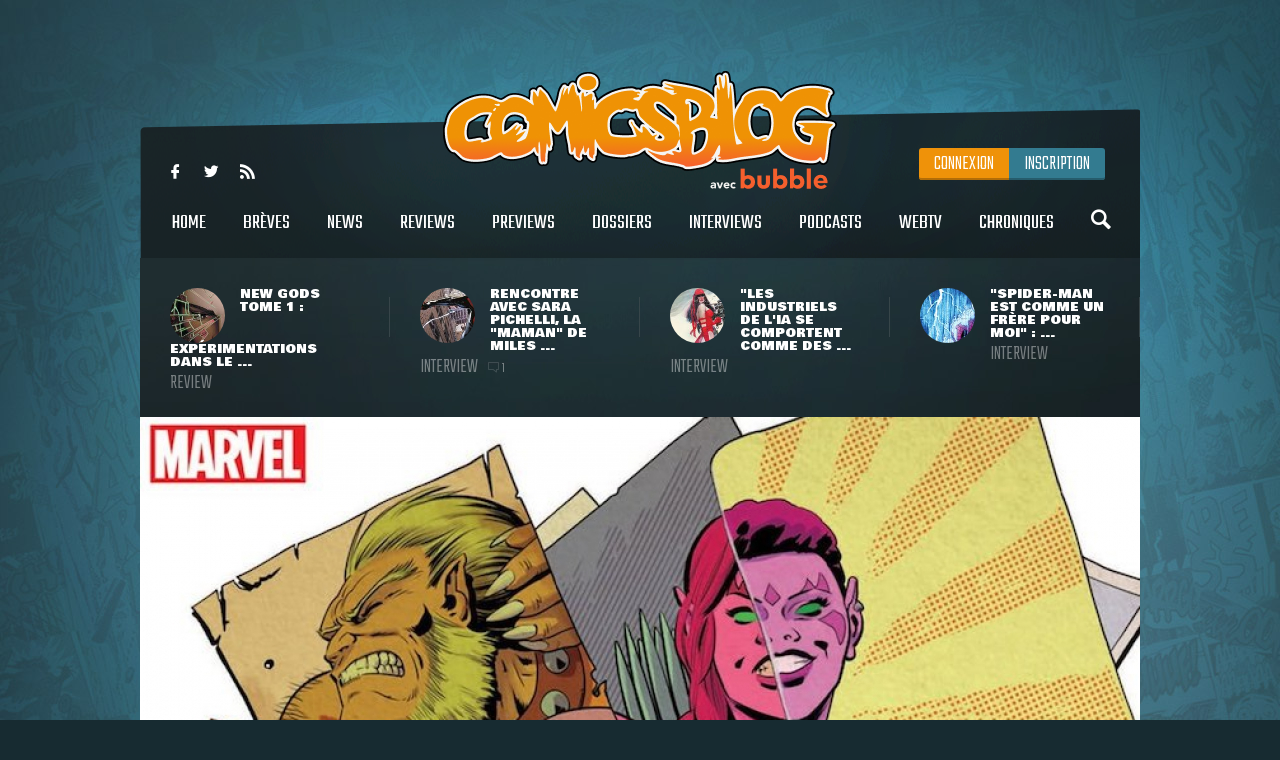

--- FILE ---
content_type: text/html
request_url: https://www.comicsblog.fr/29586-Le_Nick_Fury_original_est_de_retour_dans_les_premires_planches_de_la_srie_exiles
body_size: 98453
content:
<!DOCTYPE html><html lang="en"><head><meta charSet="utf-8"/><meta name="viewport" content="width=device-width, initial-scale=1"/><meta name="viewport" content="user-scalable=no, width=device-width, initial-scale=1, maximum-scale=1"/><link rel="preload" as="image" href="/includes/images/logo.png"/><link rel="preload" as="image" href="https://www.comicsblog.fr/images/news/crop3_New-Gods-Review-00.jpg"/><link rel="preload" as="image" href="https://www.comicsblog.fr/images/news/crop3_Itw-Pichelli-01.jpg"/><link rel="preload" as="image" href="https://www.comicsblog.fr/images/news/crop3_itw-sienkie-01.jpg"/><link rel="preload" as="image" href="https://www.comicsblog.fr/images/news/crop3_Itw-romita.jpg"/><link rel="preload" as="image" href="https://www.comicsblog.fr/images/news/crop2_exiles-81.jpg"/><link rel="preload" as="image" href="
              https://assets.bubblebd.com/art/avatar/7613d51b92be2ed0f687465299a0d922.jpeg"/><link rel="preload" as="image" href="https://www.comicsblog.fr/images/news/crop_marvel-x-files-comics1.jpg"/><link rel="preload" as="image" href="https://www.comicsblog.fr/images/news/crop_black-cat-20251.jpg"/><link rel="preload" as="image" href="https://www.comicsblog.fr/images/news/crop_jonathan-hickman-imperial3.jpg"/><link rel="preload" as="image" href="https://www.comicsblog.fr/images/news/crop_marvel-knights-the-world-to-come1.jpg"/><link rel="preload" as="image" href="https://www.comicsblog.fr/images/avatar/ed781698f90c42eee9f385a39cf13ec6.jpeg"/><link rel="preload" as="image" href="https://www.comicsblog.fr/images/avatar/1381913438.jpg"/><link rel="preload" as="image" href="https://www.comicsblog.fr/images/avatar/1e0c3287d677edbe7750408f72d238b1.jpeg"/><link rel="preload" as="image" href="/includes/images/user.jpg"/><link rel="preload" as="image" href="https://www.comicsblog.fr/images/avatar/crop_194.jpg"/><link rel="preload" as="image" href="https://www.comicsblog.fr/images/news/crop4_ITW-Thomas1.jpg"/><link rel="preload" as="image" href="/includes/images/sidebar_video_bg1.png"/><link rel="preload" as="image" href="https://www.comicsblog.fr/images/news/crop3_spawn-the-dark-ages-1.jpg"/><link rel="preload" as="image" href="https://www.comicsblog.fr/images/news/crop3_Bablet-Anthology-01.jpg"/><link rel="preload" as="image" href="https://www.comicsblog.fr/images/news/crop3_SEA-communique.jpg"/><link rel="preload" as="image" href="https://www.comicsblog.fr/images/news/crop3_avengers-secret-wars-sadie-sink.jpg"/><link rel="preload" as="image" href="/includes/images/bubble-logo.png"/><link rel="modulepreload" href="/assets/entry.client-BByPo-3q.js"/><link rel="modulepreload" href="/assets/chunk-UIGDSWPH-DN5gzdvL.js"/><link rel="modulepreload" href="/assets/react-dom-C0VjmjIS.js"/><link rel="modulepreload" href="/assets/chunk-JG3XND5A-Zbz7wHBB.js"/><link rel="modulepreload" href="/assets/jsx-runtime-B2cdhnWO.js"/><link rel="modulepreload" href="/assets/root-TFQXbhKD.js"/><link rel="modulepreload" href="/assets/env-utils-BNFf4qG0.js"/><link rel="modulepreload" href="/assets/layout-WwNW_5zt.js"/><link rel="modulepreload" href="/assets/ArticleHorizontalCard-C6frJCmH.js"/><link rel="modulepreload" href="/assets/project-config-C_2seP0P.js"/><link rel="modulepreload" href="/assets/utils-CNmWY681.js"/><link rel="modulepreload" href="/assets/_objectUrl-D8lshcfi.js"/><link rel="modulepreload" href="/assets/Sidebar-Cb9d6E1H.js"/><link rel="modulepreload" href="/assets/ArticleVerticalCard-Cg7myrzn.js"/><title>COMICSBLOG.fr | Votre site de référence d&#x27;actualité Comics</title><meta name="description" content="Votre site / blog de référence d&#x27;actualité Comics, VO, VF, Dossiers, Web-tv, Podcasts, Goodies, trashbag"/><meta http-equiv="Content-Type" content="text/html; charset=utf-8"/><meta http-equiv="X-UA-Compatible" content="IE=edge"/><meta name="google-site-verification" content="uhaMadOOGP5-STHZTvfWlEYFWvQpAktUuYM_aVNAslo"/><link rel="image_src" type="image/jpeg" href="/includes/images/fb_share.png"/><link rel="thumbnail" type="image/jpeg" href="/includes/images/fb_share.png"/><link rel="preconnect" href="https://fonts.googleapis.com"/><link rel="preconnect" href="https://fonts.gstatic.com" crossorigin=""/><link href="https://fonts.googleapis.com/css?family=Teko:300,400|Bowlby+One|Ubuntu:300,400&amp;display=swap" rel="preload" as="style"/><link rel="icon" type="image/png" sizes="192x192" href="/includes/images/favicon-192x192.png"/><link rel="icon" type="image/png" sizes="96x96" href="/includes/images/favicon-96x96.png"/><link rel="icon" type="image/png" href="/includes/images/favicon-96x96.png"/><link rel="apple-touch-icon" sizes="192x192" href="/includes/images/icon-192.png"/><title>Le Nick Fury original est de retour dans les premières planches de la série Exiles | COMICSBLOG.fr</title><meta name="description" content="Il n&#x27;y a qu&#x27;une  petite paire de semaines que Marvel aura annoncé la série Exiles, ou Les Exilés, relance d&#x27;un fameux concept d&#x27;équipe formé avec des personnages issus de différents mondes (étranges) du multivers de l&#x27;éditeur. Scénarisé ..."/><link rel="image_src" type="image/jpeg" href="https://www.comicsblog.fr/images/news/crop2_exiles-81.jpg"/><link rel="thumbnail" type="image/jpeg" href="https://www.comicsblog.fr/images/news/crop2_exiles-81.jpg"/><meta property="og:title" content="Le Nick Fury original est de retour dans les premières planches de la série Exiles | COMICSBLOG.fr"/><meta property="og:image" content="https://www.comicsblog.fr/images/news/crop2_exiles-81.jpg"/><meta property="og:description" content="Il n&#x27;y a qu&#x27;une  petite paire de semaines que Marvel aura annoncé la série Exiles, ou Les Exilés, relance d&#x27;un fameux concept d&#x27;équipe formé avec des personnages issus de différents mondes (étranges) du multivers de l&#x27;éditeur. Scénarisé ..."/><meta name="twitter:card" content="summary_large_image"/><meta name="twitter:creator" content="ARTScompany"/><meta name="twitter:url" content="https://www.comicsblog.fr/29586-Le_Nick_Fury_original_est_de_retour_dans_les_premieres_planches_de_la_seerie_exiles"/><meta name="twitter:title" content="Le Nick Fury original est de retour dans les premières planches de la série Exiles"/><meta name="twitter:description" content="Il n&#x27;y a qu&#x27;une  petite paire de semaines que Marvel aura annoncé la série Exiles, ou Les Exilés, relance d&#x27;un fameux concept d&#x27;équipe formé avec des personnages issus de différents mondes (étranges) du multivers de l&#x27;éditeur. Scénarisé ..."/><meta name="twitter:image" content="https://www.comicsblog.fr/images/news/crop2_exiles-81.jpg"/><meta name="twitter:site" content="COMICSBLOG.fr"/><link href="https://fonts.googleapis.com/css?family=Teko:300,400|Bowlby+One|Ubuntu:300,400&amp;display=swap" rel="stylesheet"/><link rel="stylesheet" href="/assets/layout-CGEnJVZw.css"/><link rel="stylesheet" href="/assets/tailwind-DrQ5h-VN.css"/><link rel="stylesheet" href="/assets/_objectUrl-CM3X5une.css"/></head><body><div id="ad-interstitiel"><table><tbody><tr><td height="600" valign="middle" align="center"><ins data-revive-zoneid="3" data-revive-id="f7b0dbf73da04a913d8d173f2a89da7f"></ins></td></tr></tbody></table></div><div id="overlay" class=""></div><div class="search_overlay "></div><div class="search "><div class="search_con device_content"><div class="search_input_con"><div class="icon-search"></div><input type="text" placeholder="Rechercher sur le site..." value=""/><div class="icon-delete"></div></div><div class="list_filter"><a class="current">Tout</a><a class="">Breves</a><a class="">News</a><a class="">Dossiers</a><a class="">podcast</a><a class="">Oeuvres</a></div><div class="sep"></div><div id="search_result"></div></div></div><div class="header_mobile"><div class="icon-user" id="mobile_user_btn"></div><a class="logo" href="/" data-discover="true"><img src="/includes/images/logo.png" alt="Logo du site"/></a><div class="icon-menu" id="mobile_menu_btn"></div></div><div id="mobile_menu" class=""><a class="icon-search menu_search"></a><a class="current" href="/" data-discover="true">Home</a><a href="/breves" data-discover="true">Brèves</a><a href="/news" data-discover="true">News</a><a href="/reviews" data-discover="true">Reviews</a><a href="/previews" data-discover="true">Previews</a><a href="/dossiers" data-discover="true">Dossiers</a><a href="/podcasts" data-discover="true">Podcasts</a><a href="/interviews" data-discover="true">Interviews</a><a href="/webtv" data-discover="true">WebTV</a><a href="/chroniques" data-discover="true">chroniques</a><div><a href="https://www.facebook.com/COMICSBLOG/" target="_blank" rel="noreferrer" class="icon-facebook-logo"></a><a href="https://twitter.com/COMICSBLOGFRA" class="icon-twitter" target="_blank" rel="noreferrer"></a><a href="/comicsblog.rss" class="icon-feed2" target="_blank" rel="noreferrer"></a></div></div><div id="mobile_user_menu" class=""><a class="menu_user_login" href="/connexion" data-discover="true">Connexion</a><a class="menu_user_register" href="/inscription" data-discover="true">Inscription</a></div><div id="wrapper"><div class="habillage_CR"><div class="habillage_CR_top"></div><div class="habillage_CR_con"><ins data-revive-zoneid="4" data-revive-id="f7b0dbf73da04a913d8d173f2a89da7f"></ins></div></div><div class="device_content global_container"><div class="header"><header class="row"><div class="menu_top"><div class="menu_top-social"><a href="https://www.facebook.com/COMICSBLOG" target="_blank" rel="noreferrer" class="icon-facebook-logo"></a> <a href="https://twitter.com/COMICSBLOGFRA" class="icon-twitter" target="_blank" rel="noreferrer"></a> <a href="/comicsblog.rss" class="icon-feed2" target="_blank" rel="noreferrer"></a></div></div><a class="logo" href="/" data-discover="true"><img src="/includes/images/logo.png"/></a><div class="menu_user"><a class="menu_user_login" href="/connexion" data-discover="true">Connexion</a><a class="menu_user_register" href="/inscription" data-discover="true">Inscription</a></div><div class="menu"><nav><a title="Home" class="" href="/" data-discover="true">Home<span></span></a> <a title="Brèves" class="" href="/breves" data-discover="true">Brèves<span></span></a> <a title="News" class="" href="/news" data-discover="true">News<span></span></a> <a title="Reviews" class="" href="/reviews" data-discover="true">Reviews<span></span></a> <a title="Previews" class="" href="/previews" data-discover="true">Previews<span></span></a> <a title="Dossiers" class="" href="/dossiers" data-discover="true">Dossiers<span></span></a> <a title="Interviews" class="" href="/interviews" data-discover="true">Interviews<span></span></a> <a title="Podcasts" class="" href="/podcasts" data-discover="true">Podcasts<span></span></a> <a title="WebTV" class="" href="/webtv" data-discover="true">WebTV<span></span></a> <a title="Chroniques" class="" href="/chroniques" data-discover="true">Chroniques<span></span></a> <a class="icon-search menu_search"></a></nav></div><div class="menu_under"><a href="/50982-New_Gods_Tome_1__expeerimentations_dans_le_Quatrieme_Monde_avec_Ram_V_evan_Cagle__Cie" data-discover="true"><div class="menu_under-img"><img src="https://www.comicsblog.fr/images/news/crop3_New-Gods-Review-00.jpg" alt="Illustration de l&#x27;article"/></div><div class="menu_under-con"><h2>New Gods Tome 1 : expérimentations dans le ...</h2><span>Review</span></div></a><a href="/50872-Rencontre_avec_Sara_Pichelli_la_maman_de_Miles_Morales" data-discover="true"><div class="menu_under-img"><img src="https://www.comicsblog.fr/images/news/crop3_Itw-Pichelli-01.jpg" alt="Illustration de l&#x27;article"/></div><div class="menu_under-con"><h2>Rencontre avec Sara Pichelli, la &quot;maman&quot; de Miles ...</h2><span>Interview</span><span class="nb_com"><span class="icon-chat"></span>1</span></div></a><a href="/50337-Les_industriels_de_lia_se_comportent_comme_des_rapaces__rencontre_avec_le_geenial_Bill_Sienkiewiz_Lake_Como_Comic_art_Festival_2025" data-discover="true"><div class="menu_under-img"><img src="https://www.comicsblog.fr/images/news/crop3_itw-sienkie-01.jpg" alt="Illustration de l&#x27;article"/></div><div class="menu_under-con"><h2>&quot;Les industriels de l&#x27;IA se comportent comme des ...</h2><span>Interview</span></div></a><a href="/50332-SpiderMan_est_comme_un_frere_pour_moi__rencontre_avec_le_grand_John_Romita_Jr_au_Lake_Como_Comic_art_Festival" data-discover="true"><div class="menu_under-img"><img src="https://www.comicsblog.fr/images/news/crop3_Itw-romita.jpg" alt="Illustration de l&#x27;article"/></div><div class="menu_under-con"><h2>&quot;Spider-Man est comme un frère pour moi&quot; : ...</h2><span>Interview</span></div></a></div></header></div><div class="article-couv"><img src="https://www.comicsblog.fr/images/news/crop2_exiles-81.jpg" alt="Le Nick Fury original est de retour dans les premières planches de la série Exiles" title="Le Nick Fury original est de retour dans les premières planches de la série Exiles"/></div><div class="side_con"><div class="side_l"><div class="article"><div class="article_corps"><div class="article_date">21 Janvier 2018 - 11:28<span class="nb_com"><span class="icon-chat"></span>7</span></div><h1>Le Nick Fury original est de retour dans les premières planches de la série Exiles</h1><a href="news" class="type"><span>News</span></a><a class="cat" href="/29586-Le_Nick_Fury_original_est_de_retour_dans_les_premires_planches_de_la_srie_exiles" data-discover="true"><span>Marvel</span></a><div class="auteur"><a href="http://www.9emeart.fr/communaute/Time-line-10890/activite-personelle">par <!-- -->Corentin</a> <a href="https://twitter.com/BahBahDuke" class="icon-twitter" target="_blank" rel="noreferrer"></a> </div><div class="article_like-btn"><div class="fb-like" data-href="/29586-Le_Nick_Fury_original_est_de_retour_dans_les_premieres_planches_de_la_seerie_exiles" data-width="40" data-layout="button_count" data-action="like" data-size="small" data-show-faces="false" data-share="false"></div><a href="http://twitter.com/share" class="twitter-share-button" data-count="horizontal" data-via="COMICSBLOGFRA" data-lang="fr">Tweet</a></div><div class="article_con"><div class="row" id="dossier_description"><p align="justify">Il n'y a qu'une&nbsp; petite paire de semaines que <strong>Marvel</strong>&nbsp;aura annoncé la série <strong><a title="" href="/29408-Marvel_relance_les_exils_exiles_avec_Saladin_ahmed_et_Javier_Rodriguez">Exiles</a></strong>, ou <strong>Les Exilés</strong>, relance d'un fameux concept d'équipe formé avec des personnages issus de différents mondes (étranges) du multivers de l'éditeur. Scénarisé par <strong>Saladin Ahmed</strong>&nbsp;avec <strong>Javier Rodriguez</strong>&nbsp;aux dessins, le premier numéro se montre pourtant déjà, dans des planches non-lettrées.</p>
<div align="justify">On retrouve ici la promesse d'une exploration des différentes réalités alternatives de <strong>Marvel</strong>, avec le retour d'un visage qui aura et n'aura paradoxalement pas disparu de la circulation : <strong>Nick Fury</strong>, ou une certaine idée de <strong>Nick Fury</strong>. On retombe ici nez à nez avec la déclinaison classique du personnage, tempe grisonnante et tenue de combat, tel que le célèbre directeur du <strong>S.H.I.E.L.D. </strong>était avant que <strong>Mark Millar</strong>&nbsp;et le <strong>MCU </strong>ne canonisent la déclinaison <strong>Samuel L. Jackson</strong>&nbsp;dans les pages de BD.</div>
<div align="justify">&nbsp;</div>
<div align="justify">Autre information sur la relation ciné/comics, la série sera l'occasion de voir <a title="" href="/29465-Le_cinquime_membre_de_la_nouvelle_srie_exiles_sera_la_Valkyrie_faon_Thor_Ragnarok">la <strong>Valkyrie </strong>de <strong>Tessa Thompson</strong></a>&nbsp;introduite sous une forme plus musculeuse, au détour de pages qui présenteront aussi <strong>Blink</strong>, <strong>Iron-Lad</strong>&nbsp;et un <strong>Chibi Wolverine</strong>. Premier numéro prévu pour le 11 avril.</div>
<div align="justify">&nbsp;</div>
<div align="justify"><a title="" href="https://www.newsarama.com/38254-first-look-blink-s-history-explored-in-exiles-1.html#s9">Source</a></div></div><br/> <div class="titre"><span>Galerie</span></div><br/><div class="article_galerie"><a href="https://www.comicsblog.fr/images/galerie/bigimage/exiles-1.jpg" data-fancybox="gallery"><div style="background-image:url(https://www.comicsblog.fr/images/galerie/smallimage/small_exiles-1.jpg)"></div></a><a href="https://www.comicsblog.fr/images/galerie/bigimage/exiles-2.jpg" data-fancybox="gallery"><div style="background-image:url(https://www.comicsblog.fr/images/galerie/smallimage/small_exiles-2.jpg)"></div></a><a href="https://www.comicsblog.fr/images/galerie/bigimage/exiles-3.jpg" data-fancybox="gallery"><div style="background-image:url(https://www.comicsblog.fr/images/galerie/smallimage/small_exiles-3.jpg)"></div></a><a href="https://www.comicsblog.fr/images/galerie/bigimage/exiles-4.jpg" data-fancybox="gallery"><div style="background-image:url(https://www.comicsblog.fr/images/galerie/smallimage/small_exiles-4.jpg)"></div></a><a href="https://www.comicsblog.fr/images/galerie/bigimage/exiles-Y.jpg" data-fancybox="gallery"><div style="background-image:url(https://www.comicsblog.fr/images/galerie/smallimage/small_exiles-Y.jpg)"></div></a><a href="https://www.comicsblog.fr/images/galerie/bigimage/exiles-6.jpg" data-fancybox="gallery"><div style="background-image:url(https://www.comicsblog.fr/images/galerie/smallimage/small_exiles-6.jpg)"></div></a><a href="https://www.comicsblog.fr/images/galerie/bigimage/exiles-7.jpg" data-fancybox="gallery"><div style="background-image:url(https://www.comicsblog.fr/images/galerie/smallimage/small_exiles-7.jpg)"></div></a><a href="https://www.comicsblog.fr/images/galerie/bigimage/exiles-8.jpg" data-fancybox="gallery"><div style="background-image:url(https://www.comicsblog.fr/images/galerie/smallimage/small_exiles-8.jpg)"></div></a><a href="https://www.comicsblog.fr/images/galerie/bigimage/exiles-9.jpg" data-fancybox="gallery"><div style="background-image:url(https://www.comicsblog.fr/images/galerie/smallimage/small_exiles-9.jpg)"></div></a></div><div class="article_auteur_block"><div class="article_auteur_block_top"><a href="http://www.9emeart.fr/communaute/Time-line-10890/activite-personelle" target="_blank" rel="noreferrer"><div class="article_auteur_block_top-img"><img src="
              https://assets.bubblebd.com/art/avatar/7613d51b92be2ed0f687465299a0d922.jpeg" alt="Illustration de l&#x27;auteur"/></div> <!-- -->Corentin<!-- --> </a><a href="https://twitter.com/BahBahDuke" class="article_auteur_block_tweet" target="_blank" rel="noreferrer">est sur twitter <span class="icon-twitter"></span></a></div></div></div><div class="titre"><span>à lire également</span></div><div class="article_list"><a class="list" href="/50216-Marvel_devrait_bienteot_publier_des_comics_XFiles_selon_Jonathan_Hickman" data-discover="true"><div class="list-img"><img src="https://www.comicsblog.fr/images/news/crop_marvel-x-files-comics1.jpg" alt="Illustration de l&#x27;article"/></div><div class="list_con"><h2>Marvel devrait bientôt publier des comics X-Files selon Jonathan Hickman</h2><div class="list_cat">Actu VO</div><div class="list_desc">En dehors de quelques partenariats occasionnels (par exemple, autour des personnages de Godzilla et Ultraman), chez Marvel, le département ...</div></div></a><a class="list" href="/50204-Black_Cat__G_Willow_Wilson_au_travail_sur_une_nouvelle_seerie_pour_la_chapardeuse_en_aoet_2025" data-discover="true"><div class="list-img"><img src="https://www.comicsblog.fr/images/news/crop_black-cat-20251.jpg" alt="Illustration de l&#x27;article"/></div><div class="list_con"><h2>Black Cat : G. Willow Wilson au travail sur une nouvelle série pour la chapardeuse en août 2025</h2><div class="list_cat">Actu VO</div><div class="list_desc">L&#x27;idée de relancer le personnage de Black Cat était manifestement dans l&#x27;esprit de tout le monde chez Marvel depuis un certain temps ...</div></div></a><a class="list" href="/50192-imperial__la_nouvelle_seerie_spatiale_de_Jonathan_Hickman_fait_le_plein_de_couvertures_variantes" data-discover="true"><div class="list-img"><img src="https://www.comicsblog.fr/images/news/crop_jonathan-hickman-imperial3.jpg" alt="Illustration de l&#x27;article"/></div><div class="list_con"><h2>Imperial : la nouvelle série spatiale de Jonathan Hickman fait le plein de couvertures variantes</h2><div class="list_cat">Actu VO</div><div class="list_desc">Depuis quelques années, Jonathan Hickman occupe une fonction privilégiée dans les rangs de chez Marvel. Avec Krakoa, avec le nouvel ...</div></div></a><a class="list" href="/50189-Marvel_Knights__The_World_to_Come__quelques_planches_pour_le_grand_retour_de_Christopher_Priest_et_Joe_Quesada" data-discover="true"><div class="list-img"><img src="https://www.comicsblog.fr/images/news/crop_marvel-knights-the-world-to-come1.jpg" alt="Illustration de l&#x27;article"/></div><div class="list_con"><h2>Marvel Knights : The World to Come : quelques planches pour le grand retour de Christopher Priest ...</h2><div class="list_cat">Actu VO</div><div class="list_desc">La Maison des Idées n&#x27;a pas encore validé le retour complet du label Marvel Knights, mais qui sait ? Il est encore possible de rêver. ...</div></div></a></div></div><div class="comments"><div class="titre"><span>Commentaires <span class="comments_count">(<!-- -->7<!-- -->)</span></span></div><span class="f_25 economica upp purple mb15 block" style="opacity:0.5">Vous devez être connecté pour participer</span><div class="clearfix"></div><div class="com"><div><div class="left_con_sep mt10"></div><div class="comment"><a class="comment_img relative"><img src="https://www.comicsblog.fr/images/avatar/ed781698f90c42eee9f385a39cf13ec6.jpeg" class="col" width="63" alt="Avatar de War Monarch"/></a><div class="comment_con"><div class="comment_head row"><p class="comment_date">22 Janvier 2018</p><a class="comment_pseudo">War Monarch</a></div><p class="comment_p">J'adorais la s&eacute;rie originale Exil&eacute;s, au d&eacute;part la nouvelle version m'int&eacute;ressait pas mais l&agrave; &ccedil;a attise ma curiosit&eacute;. A la limite je risque de les lire les premiers num&eacute;ros. Quant &agrave; Nick Fury, oui on voit the &quot;Unseen&quot; transport&eacute; un Fury, et oui il avait l'habitude de s'entourer de LMD sosie mais l&agrave; j'ai plus l'impression qu'il a convoqu&eacute; un Fury du pass&eacute; ou parall&egrave;le vu qu'il en a les capacit&eacute;s. En tout cas je suis content de le revoir.</p></div></div><div class="clearfix"></div></div><div><div class="left_con_sep mt10"></div><div class="comment"><a class="comment_img relative"><img src="https://www.comicsblog.fr/images/avatar/ed781698f90c42eee9f385a39cf13ec6.jpeg" class="col" width="63" alt="Avatar de War Monarch"/></a><div class="comment_con"><div class="comment_head row"><p class="comment_date">22 Janvier 2018</p><a class="comment_pseudo">War Monarch</a></div><p class="comment_p">Lol faut pas d&eacute;conner avec Corentin.<br />Blague &agrave; part, oui c'est une bonne news bien &eacute;crite (je promets c'&eacute;tait ma premi&egrave;re impression quand je l'ai lu sur mon smartphone).</p></div></div><div class="clearfix"></div></div><div><div class="left_con_sep mt10"></div><div class="comment"><a class="comment_img relative"><img src="https://www.comicsblog.fr/images/avatar/1381913438.jpg" class="col" width="63" alt="Avatar de Corentin"/><div class="premium_user"></div></a><div class="comment_con"><div class="comment_head row"><p class="comment_date">21 Janvier 2018</p><a class="comment_pseudo">Corentin</a></div><p class="comment_p">C'est ce qui &eacute;crit, &quot;Mark Millar et le MCU&quot;.<br />Et. Le MCU. Pas le MCU puis Mark Millar, et pas non plus Mark Millar en s'inspirant du MCU.  A la rigueur, sinon, la preview est jolie non ? </p></div></div><div class="clearfix"></div></div><div><div class="left_con_sep mt10"></div><div class="comment"><a class="comment_img relative"><img src="https://www.comicsblog.fr/images/avatar/1e0c3287d677edbe7750408f72d238b1.jpeg" class="col" width="63" alt="Avatar de zephon"/></a><div class="comment_con"><div class="comment_head row"><p class="comment_date">21 Janvier 2018</p><a class="comment_pseudo">zephon</a></div><p class="comment_p">le nick fury noir a &eacute;t&eacute; cr&eacute;e par mark millar dans ultimate x men donc c'est l'inverse c'est le MCU qui l'a canonis&eacute;</p></div></div><div class="clearfix"></div></div><div><div class="left_con_sep mt10"></div><div class="comment"><a class="comment_img relative"><img src="/includes/images/user.jpg" class="col" width="63" alt="Avatar de Kallios"/></a><div class="comment_con"><div class="comment_head row"><p class="comment_date">21 Janvier 2018</p><a class="comment_pseudo">Kallios</a></div><p class="comment_p">H&eacute; bien pourquoi pas la s&eacute;rie donne un peut envie .... Affaire a suivre ^^</p></div></div><div class="clearfix"></div></div><div><div class="left_con_sep mt10"></div><div class="comment"><a class="comment_img relative"><img src="https://www.comicsblog.fr/images/avatar/1381913438.jpg" class="col" width="63" alt="Avatar de Corentin"/><div class="premium_user"></div></a><div class="comment_con"><div class="comment_head row"><p class="comment_date">21 Janvier 2018</p><a class="comment_pseudo">Corentin</a></div><p class="comment_p">Oui, enfin je parlais juste du design du personnage en l'occurrence. </p></div></div><div class="clearfix"></div></div><div><div class="left_con_sep mt10"></div><div class="comment"><a class="comment_img relative"><img src="https://www.comicsblog.fr/images/avatar/crop_194.jpg" class="col" width="63" alt="Avatar de Arnaud Lehue"/></a><div class="comment_con"><div class="comment_head row"><p class="comment_date">21 Janvier 2018</p><a class="comment_pseudo">Arnaud Lehue</a></div><p class="comment_p">Je pense que dans les pages, c'est plut&ocirc;t Nick Fury original devenu le Watcher/Unseen (soit le mec encapuchonn&eacute; avec des cha&icirc;nes) suite &agrave; l'event Original Sin de Jason Aaron (en 2014) o&ugrave; le Watcher (Uatu) trouvait la mort. <br /><br />Et en fait, le Nick Fury original que l'on voit est certainement un des tr&egrave;s nombreux LMD de Nick Fury. Ou un Nick Fury originel d'une terre parall&egrave;le, peut-&ecirc;tre.</p></div></div><div class="clearfix"></div></div></div></div></div></div><div class="side_r"><div class="sidebar"><div class="sidebar_bloc"><div class="sidebar_titre sidebar_titre_breve">Les Brèves <a href="/breves">Tout voir</a></div><a class="sidebar_breve" href="/51169-Man_of_Tomorrow__Frank_Grillo_sera_bien_de_retour_dans_le_prochain_film_Superman_de_James_Gunn" data-discover="true">Man of Tomorrow : Frank Grillo sera bien de retour dans le prochain film Superman de James Gunn<span>13 Nov</span></a><a class="sidebar_breve" href="/51159-Peacemaker__en_deefinitive_des_audiences_correctes_pour_la_seerie_de_James_Gunn_sur_HBO_Max" data-discover="true">Peacemaker : en définitive, des audiences correctes pour la série de James Gunn sur HBO Max<span>11 Nov</span></a><a class="sidebar_breve" href="/51145-Paul_Pope_annonce_finir_son_THB_et_retourner_e_Battling_Boy" data-discover="true">Paul Pope annonce finir son THB et retourner à Battling Boy<span>07 Nov</span></a><a class="sidebar_breve" href="/51138-Superman__Warner_Bros_fait_campagne_aux_Golden_Globes_pour_le_film_de_James_Gunn" data-discover="true">Superman : Warner Bros. fait campagne aux Golden Globes pour le film de James Gunn<span>06 Nov</span></a></div><div class="sidebar_pub sidebar_bloc"><ins data-revive-zoneid="2" data-revive-id="f7b0dbf73da04a913d8d173f2a89da7f"></ins></div><div class="sidebar_podcasts sidebar_bloc"><div class="sidebar_titre">Les podcasts <a href="/podcasts">Tout voir</a></div><a class="sidebar_podcast" href="/37724-Superheeroenes_au_cineema__un_deebat_100_feeminin_en_podcast" data-discover="true"><svg width="64px" height="64px" viewBox="0 0 64 64" enable-background="new 0 0 64 64" xml:space="preserve"><g><path fill="#FFFFFF" d="M31.627,5.018C16.725,5.018,4.645,17.098,4.645,32c0,14.904,12.08,26.982,26.982,26.982 C46.531,58.982,58.61,46.904,58.61,32C58.61,17.098,46.531,5.018,31.627,5.018z M31.627,55.611 c-13.038,0-23.61-10.572-23.61-23.611c0-13.041,10.572-23.61,23.61-23.61c13.041,0,23.611,10.57,23.611,23.61 C55.238,45.039,44.668,55.611,31.627,55.611z M42.543,30.741l-15.428-8.579c-0.328-0.201-0.656-0.294-0.952-0.294 c-0.724,0-1.277,0.558-1.277,1.523V40.59c0,0.963,0.554,1.521,1.277,1.521c0.298,0,0.625-0.096,0.952-0.293l15.404-8.457 C43.948,32.548,43.426,31.236,42.543,30.741z M28.254,37.352V26.647l9.688,5.387L28.254,37.352z"></path></g></svg><h2>Super-héroïnes au cinéma : un débat 100% féminin en podcast !</h2><p>Après Wonder Woman, Captain Marvel, et le récent film Birds of Prey, mais aussi avec la venue proche de Black Widow, Wonder Woman 1984 et un casting très diversifié pour The Eternals, les ...</p></a><a class="sidebar_podcast" href="/39203-DC_Fandome__le_bilan_en_podcast" data-discover="true"><svg width="64px" height="64px" viewBox="0 0 64 64" enable-background="new 0 0 64 64" xml:space="preserve"><g><path fill="#FFFFFF" d="M31.627,5.018C16.725,5.018,4.645,17.098,4.645,32c0,14.904,12.08,26.982,26.982,26.982 C46.531,58.982,58.61,46.904,58.61,32C58.61,17.098,46.531,5.018,31.627,5.018z M31.627,55.611 c-13.038,0-23.61-10.572-23.61-23.611c0-13.041,10.572-23.61,23.61-23.61c13.041,0,23.611,10.57,23.611,23.61 C55.238,45.039,44.668,55.611,31.627,55.611z M42.543,30.741l-15.428-8.579c-0.328-0.201-0.656-0.294-0.952-0.294 c-0.724,0-1.277,0.558-1.277,1.523V40.59c0,0.963,0.554,1.521,1.277,1.521c0.298,0,0.625-0.096,0.952-0.293l15.404-8.457 C43.948,32.548,43.426,31.236,42.543,30.741z M28.254,37.352V26.647l9.688,5.387L28.254,37.352z"></path></g></svg><h2>DC Fandome : le bilan en podcast !</h2><p>Au cours du weekend passé se tenait le DC Fandome, premier évènement intégralement en ligne et 100% consacré aux univers de DC, avec un angle définitivement axé sur les adaptations filmiques ...</p></a></div><a class="video sidebar_bloc" href="/36497-Marvel_et_politique__rencontre_avec_le_grand_Roy_Thomas" data-discover="true"><svg width="64px" height="64px" viewBox="0 0 64 64" enable-background="new 0 0 64 64" xml:space="preserve"><g><path fill="#FFFFFF" d="M31.627,5.018C16.725,5.018,4.645,17.098,4.645,32c0,14.904,12.08,26.982,26.982,26.982 C46.531,58.982,58.61,46.904,58.61,32C58.61,17.098,46.531,5.018,31.627,5.018z M31.627,55.611 c-13.038,0-23.61-10.572-23.61-23.611c0-13.041,10.572-23.61,23.61-23.61c13.041,0,23.611,10.57,23.611,23.61 C55.238,45.039,44.668,55.611,31.627,55.611z M42.543,30.741l-15.428-8.579c-0.328-0.201-0.656-0.294-0.952-0.294 c-0.724,0-1.277,0.558-1.277,1.523V40.59c0,0.963,0.554,1.521,1.277,1.521c0.298,0,0.625-0.096,0.952-0.293l15.404-8.457 C43.948,32.548,43.426,31.236,42.543,30.741z M28.254,37.352V26.647l9.688,5.387L28.254,37.352z"></path></g></svg><svg width="64px" height="64px" viewBox="0 0 64 64" enable-background="new 0 0 64 64" xml:space="preserve"><g><path fill="#000000" d="M31.627,5.018C16.725,5.018,4.645,17.098,4.645,32c0,14.904,12.08,26.982,26.982,26.982 C46.531,58.982,58.61,46.904,58.61,32C58.61,17.098,46.531,5.018,31.627,5.018z M31.627,55.611 c-13.038,0-23.61-10.572-23.61-23.611c0-13.041,10.572-23.61,23.61-23.61c13.041,0,23.611,10.57,23.611,23.61 C55.238,45.039,44.668,55.611,31.627,55.611z M42.543,30.741l-15.428-8.579c-0.328-0.201-0.656-0.294-0.952-0.294 c-0.724,0-1.277,0.558-1.277,1.523V40.59c0,0.963,0.554,1.521,1.277,1.521c0.298,0,0.625-0.096,0.952-0.293l15.404-8.457 C43.948,32.548,43.426,31.236,42.543,30.741z M28.254,37.352V26.647l9.688,5.387L28.254,37.352z"></path></g></svg><div class="relative"><img src="https://www.comicsblog.fr/images/news/crop4_ITW-Thomas1.jpg"/><img src="/includes/images/sidebar_video_bg1.png" class="video_bg1"/></div><div class="video_bg2"><span>Comicsblog TV</span><h2>Marvel et politique : rencontre avec le grand Roy Thomas</h2><div class="video_desc">A l&#x27;occasion de la récente édition de Comic Con Paris, les équipes d&#x27;organisation ramenaient avec elles l&#x27;illustre Roy Thomas, ...</div></div></a><div class="sidebar_trashbag sidebar_bloc"><a style="background-image:url(https://www.comicsblog.fr/images/news/crop2_chadwick-boseman-walk-of-fame.jpg)" class="home_dossier" href="/51174-Chadwick_Boseman_obtient_e_titre_posthume_sa_propre_eetoile_sur_le_Hollywood_Walk_of_Fame" data-discover="true"><div class="home_top_mask"></div><div class="home_top_con"><div class="home_top_date">Trashbag</div><h2>Chadwick Boseman obtient à titre posthume sa propre étoile sur le Hollywood Walk of Fame</h2><div class="auteur">par <!-- -->Corentin</div></div></a><a class="sidebar_trashbag_more" href="/trashbag" data-discover="true">Voir tous les articles trashbag</a></div><div class="sidebar_fb sidebar_bloc"><div class="fb-page" data-href="https://www.facebook.com/comicsblog/" data-small-header="false" data-adapt-container-width="true" data-hide-cover="false" data-show-facepile="true"><blockquote cite="https://www.facebook.com/comicsblog/" class="fb-xfbml-parse-ignore"><a href="https://www.facebook.com/comicsblog/">COMICSBLOG.fr</a></blockquote></div></div><br/><div class="sidebar_bloc"><div class="sidebar_titre">Les Dernières actus <a href="/news" data-discover="true">Tout voir</a></div><br/><a class="sidebar_actu" href="/51191-Spawn__The_Dark_ages_1__la_seerie_de_Liam_Sharp_preesente_son_barbare_breton" data-discover="true"><div class="sidebar_actu-img"><img src="https://www.comicsblog.fr/images/news/crop3_spawn-the-dark-ages-1.jpg" alt="Illustration de l&#x27;actu"/></div><div class="sidebar_actu-con"><h2>Spawn : The Dark Ages #1 : la série de Liam Sharp présente son barbare breton</h2><span>Preview</span></div></a><a class="sidebar_actu" href="/51190-Mathieu_Bablet_deevoile_ses_visuels_de_cartes_pour_la_collection_Marvel_anthology_de_Panini" data-discover="true"><div class="sidebar_actu-img"><img src="https://www.comicsblog.fr/images/news/crop3_Bablet-Anthology-01.jpg" alt="Illustration de l&#x27;actu"/></div><div class="sidebar_actu-con"><h2>Mathieu Bablet dévoile ses visuels de cartes pour la collection Marvel Anthology de Panini</h2><span>Actu VF</span></div></a><a class="sidebar_actu" href="/51189-FiBD__le_syndicat_des_eediteurs_alternatifs_maintient_la_demande_de_deemission_de_Delphine_Groux_et_laisse_le_choix_e_ses_membres_de_venir_e_leedition_2026" data-discover="true"><div class="sidebar_actu-img"><img src="https://www.comicsblog.fr/images/news/crop3_SEA-communique.jpg" alt="Illustration de l&#x27;actu"/></div><div class="sidebar_actu-con"><h2>FIBD : le syndicat des éditeurs alternatifs maintient la demande de démission de Delphine Groux et laisse le choix à ses membres de venir à l&#x27;édition 2026</h2><span>Actu VF</span></div></a><a class="sidebar_actu" href="/51188-avengers__Secret_Wars__lactrice_Sadie_Sink_SpiderMan__Brand_New_Day_sera_dans_le_film_des_Russo" data-discover="true"><div class="sidebar_actu-img"><img src="https://www.comicsblog.fr/images/news/crop3_avengers-secret-wars-sadie-sink.jpg" alt="Illustration de l&#x27;actu"/></div><div class="sidebar_actu-con"><h2>Avengers : Secret Wars : l&#x27;actrice Sadie Sink (Spider-Man : Brand New Day) sera dans le film des Russo</h2><span>Ecrans</span></div></a></div></div></div></div><div class="footer_pre"><ins data-revive-zoneid="1" data-revive-id="f7b0dbf73da04a913d8d173f2a89da7f"></ins></div></div></div><footer><a href="https://www.bubblebd.com" target="_blank" rel="noreferrer"><img src="/includes/images/bubble-logo.png" alt="Logo du Bubble BD" class="inline-block"/></a><div class="footer_link"><a href="/staff.php" data-discover="true">Staff</a> | <a href="/partenaires.php" data-discover="true">Partenaires</a> |<!-- --> <a href="/publicite.php" data-discover="true">Publicités sur le site</a> |<!-- --> <a href="/contact.php" data-discover="true">Contacts</a> | <a href="/ml.php" data-discover="true">Mentions légales</a> |<!-- --> <a href="https://www.bubblebd.com">Bubble BD</a></div><div class="footer_cpy">© 2025 Bubble BD - Tous droits réservés</div></footer><div class="mobile_pre"><ins data-revive-zoneid="1" data-revive-id="f7b0dbf73da04a913d8d173f2a89da7f"></ins></div><script>((d,h)=>{if(!window.history.state||!window.history.state.key){let f=Math.random().toString(32).slice(2);window.history.replaceState({key:f},"")}try{let p=JSON.parse(sessionStorage.getItem(d)||"{}")[h||window.history.state.key];typeof p=="number"&&window.scrollTo(0,p)}catch(f){console.error(f),sessionStorage.removeItem(d)}})("react-router-scroll-positions", null)</script><script>window.__reactRouterContext = {"basename":"/","future":{"v8_middleware":false,"unstable_optimizeDeps":false,"unstable_splitRouteModules":false,"unstable_subResourceIntegrity":false,"unstable_viteEnvironmentApi":false},"routeDiscovery":{"mode":"lazy","manifestPath":"/__manifest"},"ssr":true,"isSpaMode":false};window.__reactRouterContext.stream = new ReadableStream({start(controller){window.__reactRouterContext.streamController = controller;}}).pipeThrough(new TextEncoderStream());</script><script type="module" async="">;
import * as route0 from "/assets/root-TFQXbhKD.js";
import * as route1 from "/assets/layout-WwNW_5zt.js";
import * as route2 from "/assets/_objectUrl-D8lshcfi.js";
  window.__reactRouterManifest = {
  "entry": {
    "module": "/assets/entry.client-BByPo-3q.js",
    "imports": [
      "/assets/chunk-UIGDSWPH-DN5gzdvL.js",
      "/assets/react-dom-C0VjmjIS.js",
      "/assets/chunk-JG3XND5A-Zbz7wHBB.js",
      "/assets/jsx-runtime-B2cdhnWO.js"
    ],
    "css": []
  },
  "routes": {
    "root": {
      "id": "root",
      "path": "",
      "hasAction": false,
      "hasLoader": false,
      "hasClientAction": false,
      "hasClientLoader": false,
      "hasClientMiddleware": false,
      "hasErrorBoundary": false,
      "module": "/assets/root-TFQXbhKD.js",
      "imports": [
        "/assets/chunk-UIGDSWPH-DN5gzdvL.js",
        "/assets/react-dom-C0VjmjIS.js",
        "/assets/chunk-JG3XND5A-Zbz7wHBB.js",
        "/assets/jsx-runtime-B2cdhnWO.js",
        "/assets/env-utils-BNFf4qG0.js"
      ],
      "css": []
    },
    "routes/layout": {
      "id": "routes/layout",
      "parentId": "root",
      "hasAction": false,
      "hasLoader": true,
      "hasClientAction": false,
      "hasClientLoader": false,
      "hasClientMiddleware": false,
      "hasErrorBoundary": true,
      "module": "/assets/layout-WwNW_5zt.js",
      "imports": [
        "/assets/chunk-UIGDSWPH-DN5gzdvL.js",
        "/assets/jsx-runtime-B2cdhnWO.js",
        "/assets/ArticleHorizontalCard-C6frJCmH.js",
        "/assets/project-config-C_2seP0P.js",
        "/assets/utils-CNmWY681.js"
      ],
      "css": [
        "/assets/layout-CGEnJVZw.css",
        "/assets/tailwind-DrQ5h-VN.css"
      ]
    },
    "routes/$objectUrl": {
      "id": "routes/$objectUrl",
      "parentId": "routes/layout",
      "path": ":objectUrl",
      "hasAction": false,
      "hasLoader": true,
      "hasClientAction": false,
      "hasClientLoader": false,
      "hasClientMiddleware": false,
      "hasErrorBoundary": true,
      "module": "/assets/_objectUrl-D8lshcfi.js",
      "imports": [
        "/assets/chunk-UIGDSWPH-DN5gzdvL.js",
        "/assets/jsx-runtime-B2cdhnWO.js",
        "/assets/env-utils-BNFf4qG0.js",
        "/assets/Sidebar-Cb9d6E1H.js",
        "/assets/ArticleVerticalCard-Cg7myrzn.js",
        "/assets/project-config-C_2seP0P.js",
        "/assets/utils-CNmWY681.js"
      ],
      "css": [
        "/assets/_objectUrl-CM3X5une.css"
      ]
    },
    "routes/index": {
      "id": "routes/index",
      "parentId": "routes/layout",
      "index": true,
      "hasAction": false,
      "hasLoader": true,
      "hasClientAction": false,
      "hasClientLoader": false,
      "hasClientMiddleware": false,
      "hasErrorBoundary": true,
      "module": "/assets/index-CCjABIPI.js",
      "imports": [
        "/assets/chunk-UIGDSWPH-DN5gzdvL.js",
        "/assets/jsx-runtime-B2cdhnWO.js",
        "/assets/ArticleFullImageCard-8qNCDSfG.js",
        "/assets/Sidebar-Cb9d6E1H.js",
        "/assets/ArticleVerticalCard-Cg7myrzn.js",
        "/assets/project-config-C_2seP0P.js"
      ],
      "css": []
    }
  },
  "url": "/assets/manifest-434c3955.js",
  "version": "434c3955"
};
  window.__reactRouterRouteModules = {"root":route0,"routes/layout":route1,"routes/$objectUrl":route2};

import("/assets/entry.client-BByPo-3q.js");</script><!--$--><script>window.__reactRouterContext.streamController.enqueue("[{\"_1\":2,\"_700\":-5,\"_701\":-5},\"loaderData\",{\"_3\":4,\"_484\":485},\"routes/layout\",{\"_5\":-5,\"_6\":7,\"_169\":170,\"_270\":271,\"_328\":329,\"_358\":359,\"_386\":387},\"userToken\",\"headerBannerArticles\",[8,88,117,145],{\"_9\":10,\"_11\":12,\"_13\":14,\"_15\":16,\"_17\":18,\"_19\":16,\"_20\":21,\"_22\":-5,\"_23\":24,\"_25\":26,\"_27\":-5,\"_28\":24,\"_29\":-5,\"_30\":-5,\"_31\":32,\"_33\":34,\"_35\":36,\"_37\":38,\"_39\":40,\"_41\":42,\"_43\":44,\"_45\":46,\"_47\":48,\"_49\":50,\"_51\":52,\"_53\":54,\"_55\":56,\"_57\":54,\"_58\":59,\"_60\":61,\"_62\":-5,\"_63\":64,\"_65\":66,\"_67\":68,\"_69\":70,\"_71\":72,\"_73\":74,\"_75\":76,\"_77\":78,\"_79\":80,\"_81\":82,\"_83\":-5,\"_84\":85,\"_86\":-5,\"_87\":-5},\"id\",50982,\"url\",\"/50982-New_Gods_Tome_1__expeerimentations_dans_le_Quatrieme_Monde_avec_Ram_V_evan_Cagle__Cie\",\"url_full\",\"https://www.comicsblog.fr/50982-New_Gods_Tome_1__expeerimentations_dans_le_Quatrieme_Monde_avec_Ram_V_evan_Cagle__Cie\",\"title\",\"New Gods Tome 1 : expérimentations dans le Quatrième Monde avec Ram V, Evan Cagle \u0026 Cie\",\"title_50\",\"New Gods Tome 1 : expérimentations dans le ...\",\"title_100\",\"subTitleFr\",\"- Une proposition qui trouve son équilibre entre héritage et nouveauté\\n\\t- Des figures connues aux rôles habilement réajustés\\n\\t- Des variations visuelles qui viennent enrichir l’univers\\n\\t- Les auteurs ont compris ce sur quoi ils travaillaient\\n\",\"subTitleEn\",\"etat\",1,\"top3\",\"0\",\"ordre\",\"heading\",\"premium\",\"sandiego\",\"image\",\"New-Gods-Review-00.jpg\",\"image_url_crop\",\"https://www.comicsblog.fr/images/news/crop_New-Gods-Review-00.jpg\",\"image_url_crop2\",\"https://www.comicsblog.fr/images/news/crop2_New-Gods-Review-00.jpg\",\"image_url_crop3\",\"https://www.comicsblog.fr/images/news/crop3_New-Gods-Review-00.jpg\",\"image_url_crop4\",\"https://www.comicsblog.fr/images/news/crop4_New-Gods-Review-00.jpg\",\"image_url_crop5\",\"https://www.comicsblog.fr/images/news/crop5_New-Gods-Review-00.jpg\",\"excerpt_140\",\"« New Gods est la réinvention de l’univers du Quatrième Monde de Jack Kirby par Ram V et Evan Cagle ». S’il s’agit là d’une petite ...\",\"excerpt_200\",\"« New Gods est la réinvention de l’univers du Quatrième Monde de Jack Kirby par Ram V et Evan Cagle ». S’il s’agit là d’une petite phrase de présentation somme toute classique au dos d’un album, ...\",\"excerpt_250\",\"« New Gods est la réinvention de l’univers du Quatrième Monde de Jack Kirby par Ram V et Evan Cagle ». S’il s’agit là d’une petite phrase de présentation somme toute classique au dos d’un album, ces quelques mots résonnent dans les faits comme ...\",\"description\",\"\u003cp style=\\\"text-align: center;\\\"\u003e«\u0026nbsp;\u003cem\u003eNew\\nGods est la réinvention de l’univers du Quatrième Monde de Jack Kirby par Ram V\\net Evan Cagle\u0026nbsp;\u003c/em\u003e». \u003c/p\u003e\u003cp style=\\\"text-align: justify;\\\"\u003eS’il s’agit là d’une petite phrase de présentation somme\\ntoute classique au dos d’un album, ces quelques mots résonnent dans les faits\\ncomme un pari audacieux, si ce n’est risqué. Un pari risqué non pas parce que\\ndeux auteurs contemporains se penchent sur une œuvre culte d’un géant de la\\nbande dessinée, mais parce qu’en se lançant dans une série sur les \u003cstrong\u003eNew Gods\u003c/strong\u003e,\\n\u003cstrong\u003eRam V \u003c/strong\u003eet \u003cstrong\u003eEvan Cagle\u003c/strong\u003e, c'est aussi à un paradoxe qu'ils vont se mesurer.\u003c/p\u003e\\n\\n\\n\\n\u003ch3 style=\\\"text-align: justify;\\\"\u003e\u003cstrong\u003eDe\\nnouveaux Néo-Dieux\u0026nbsp;: V, Cagle, Kirby et le paradoxe du Quatrième Monde\u003c/strong\u003e\u003c/h3\u003e\\n\\n\u003cp style=\\\"text-align: justify;\\\"\u003ePour\\ncomprendre le problème dont il est ici question, il faut revenir au créateur\\ndes \u003cstrong\u003eNew Gods\u003c/strong\u003e\u0026nbsp;: l’immense \u003cstrong\u003eJack Kirby\u003c/strong\u003e. Au début des années 1970, le\\n«\u0026nbsp;Roi des Comics\u0026nbsp;» débarque chez \u003cstrong\u003eDC\u003c/strong\u003e en lançant \u003cstrong\u003eLe Quatrième Monde\u003c/strong\u003e,\\nun ensemble de quatre séries interconnectées dessinant une grande mythologie\\ncosmique. Plus d’un millier de planches et quatre ans plus tard, l’expérience\\nprend finalement fin sans réelle conclusion suite à des ventes qui ne suivent\\nplus suffisamment, laissant en place ce que \u003cstrong\u003eGrant Morrison\u003c/strong\u003e qualifiera de «\u0026nbsp;symphonie\\ninachevée\u0026nbsp;».\u003c/p\u003e\\n\\n\u003cp style=\\\"text-align: justify;\\\"\u003eSi\\n\u003cstrong\u003eKirby\u003c/strong\u003e revint travailler des années plus tard sur sa création avec le roman\\ngraphique \u003cstrong\u003eThe Hunger Dogs\u003c/strong\u003e, celle-ci conserve toujours aujourd’hui l’aura\\nd’une fresque incomplète. Le vide créé par un univers laissé en suspens\\nalimente cependant logiquement les idées d’auteurs admiratifs. À ce sujet,\\n\u003cstrong\u003eWalter Simonson\u003c/strong\u003e écrivait\u0026nbsp;: «\u0026nbsp;\u003cem\u003eAvec une fin définitive, l’histoire\\naurait été terminée. Et comme le récit n’est jamais arrivé à son terme, la\\ngrande guerre entre Néo-Genesis et Apokolips ne prendra jamais fin, ses adversaires\\nbloqués à jamais dans un affrontement mortel\u0026nbsp;\u003c/em\u003e».\u003c/p\u003e\\n\\n\u003cp style=\\\"text-align: justify;\\\"\u003eSe\\npencher sur le \u003cstrong\u003eQuatrième Monde\u003c/strong\u003e de \u003cstrong\u003eKirby\u003c/strong\u003e aujourd’hui, c’est donc contempler\\nles fondations d’un édifice dont la structure finale ne sera jamais définie.\\nParce que son auteur d’origine ne l’a pas achevé comme il le souhaitait certes,\\nmais également parce que l’industrie des comics étant ainsi bâtie, quelqu’un\\nd’autre aura toujours la possibilité d’y ajouter une nouvelle pierre. Puisqu’il\\nest question d’une base sur laquelle construire, quel est donc alors le\\nparadoxe sur lequel s’aventure l’équipe créative des\u0026nbsp;\u003cstrong\u003eNew\\nGods\u0026nbsp;\u003c/strong\u003ed'aujourd'hui ? La réponse tient en un nom\u0026nbsp;: \u003cstrong\u003eJack Kirby\u003c/strong\u003e.\u003c/p\u003e\u003cp style=\\\"text-align: justify;\\\"\u003e\u003cimg src=\\\"https://www.comicsblog.fr/images/editeur/Arno/octobre 2025/New-Gods-Review-04.jpg\\\" alt=\\\"images/editeur/Arno/octobre 2025/New-Gods-Review-04.jpg\\\"\u003e\u003c/p\u003e\\n\\n\u003cp style=\\\"text-align: justify;\\\"\u003eS’aventurer\\nsur le \u003cstrong\u003eQuatrième Monde\u003c/strong\u003e, c’est marcher dans les pas de \u003cstrong\u003eKirby.\u003c/strong\u003e Et marcher\\ndans les pas de \u003cstrong\u003eKirby\u003c/strong\u003e, c’est marcher sur des œufs. Pourquoi\u0026nbsp;? Il n’est pas\\nici question de comparer les talents, mais de comprendre la logique d’un\\ncréateur. Le \u003cstrong\u003eQuatrième Monde\u003c/strong\u003e est une expérimentation tant narrative que\\nvisuelle. La volonté de cet ensemble était de proposer quelque chose de\\nnouveau. Une idée qui se heurta d’ailleurs à l’équipe commerciale de \u003cstrong\u003eDC\u003c/strong\u003e, qui\\nforça le «\u0026nbsp;\u003cem\u003eKing\u0026nbsp;»\u003c/em\u003e à reprendre à son arrivée une série pré-existante,\\nlà où celui-ci voulait avant tout innover.\u003c/p\u003e\\n\\n\u003cp style=\\\"text-align: justify;\\\"\u003eÉvoquant\\ncette mentalité, \u003cstrong\u003eMark Evanier\u003c/strong\u003e raconte que, du vivant de l’auteur, un\\ndessinateur arrivant sur la série \u003cstrong\u003eCaptain America\u003c/strong\u003e avait déclaré espérer\\nréussir à restituer «\u0026nbsp;la patte Kirby\u0026nbsp;». Le principal intéressé avait\\nalors expliqué\u0026nbsp;: «\u0026nbsp;Ce gamin n’a rien compris, la patte Kirby consiste\\nà créer de nouvelles BD\u0026nbsp;». Le \u003cstrong\u003eQuatrième Monde\u003c/strong\u003e se voulait proposer\\nquelque chose de nouveau, une ambition qui a du composer avec l’existence de la\\nsérie \u003cstrong\u003eSuperman’s Pal Jimmy Olsen\u003c/strong\u003e, que Kirby avait accepté de reprendre\\net d’inclure à son grand projet «\u0026nbsp;à contrecœur\u0026nbsp;» (toujours selon \u003cstrong\u003eMark Evanier\u003c/strong\u003e).\u003c/p\u003e\\n\\n\u003cp style=\\\"text-align: justify;\\\"\u003eVoici\\ndonc \u003cstrong\u003eRam V\u003c/strong\u003e et \u003cstrong\u003eEvan Cagle\u003c/strong\u003e au cœur du paradoxe\u0026nbsp;: celui de faire perdurer\\nl’héritage d’une œuvre qui souhaitait intrinsèquement proposer de la nouveauté, et non reprendre ce qui avait pu être créé par un autre auparavant.\\nFaçonner une nouvelle série se réclamant du \u003cstrong\u003eQuatrième Monde\u003c/strong\u003e semble donc\\nrelever du casse-tête\u0026nbsp;: s’inscrire dans une continuité artistique\\nreviendrait à trahir cette dernière, et s’en éloigner viderait le titre \u003cstrong\u003eNew Gods\u003c/strong\u003e de son sens. Que faire alors\u0026nbsp;? C’est ici que \u003cstrong\u003eRam V\u003c/strong\u003e et \u003cstrong\u003eEvan\\nCagle\u003c/strong\u003e ont compris leur matériau d’origine\u0026nbsp;: ils\u003cspan\u003e\u0026nbsp; \u003c/span\u003eexpérimentent.\u003c/p\u003e\\n\\n\\n\u003ch3 style=\\\"text-align: justify;\\\"\u003e\u003cstrong\u003eNew\\nGods Tome 1,\u0026nbsp; lE VERDICT\u003c/strong\u003e\u003c/h3\u003e\\n\\n\u003cp style=\\\"text-align: justify;\\\"\u003e\u003cstrong\u003eDarkseid\u003c/strong\u003e\\nn’est plus. L’éternel ennemi est mort, l’omniprésente menace s’est éteinte. \u003cstrong\u003eRam\\nV\u003c/strong\u003e choisit de débuter son histoire en faisant disparaître la ligne d’horizon du \u003cstrong\u003eQuatrième\\nMonde\u003c/strong\u003e de \u003cstrong\u003eKirby\u003c/strong\u003e, le perpétuel affrontement avec le souverain d’\u003cstrong\u003eApokolips\u003c/strong\u003e. Si\\nce nouveau \u003cem\u003estatu quo\u003c/em\u003e pourrait signifier le début d’une ère sereine pour\\n\u003cstrong\u003eNéo-Genesis\u003c/strong\u003e, l’énigmatique \u003cstrong\u003eMétron\u003c/strong\u003e prophétise l’avènement sur Terre d’un nouveau\\ndieu, un enfant qui pourrait bien causer la perte des deux mondes. Tandis que\\nle chaos gagne du terrain, les \u003cstrong\u003eNéo-Dieux\u003c/strong\u003e se déchirent sur le sort à réserver à\\ncet individu encore innocent.\u003c/p\u003e\\n\\n\u003cp style=\\\"text-align: justify;\\\"\u003eAlors\\nque le \u003cstrong\u003eHaut-Père\u003c/strong\u003e de Néo-Genesis envoie son champion \u003cstrong\u003eOrion\u003c/strong\u003e éliminer cet être\\npotentiellement destructeur, le maître de l’évasion \u003cstrong\u003eMister Miracle\u003c/strong\u003e et la\\nsurpuissante \u003cstrong\u003eBig Barda\u003c/strong\u003e se retrouvent malgré eux chargés de protéger ce jeune\\ninconnu. Commence alors une course contre la montre pour localiser l’enfant et\\nle mettre en sécurité là où le limier du Haut-Père ne pourra le retrouver. Mais\\nsi \u003cstrong\u003eOrion\u003c/strong\u003e a reçu l’ordre d’éliminer le petit, d’autres protagonistes aux\\ndesseins nébuleux tentent quant à eux de le capturer vivant.\u003c/p\u003e\u003cp style=\\\"text-align: justify;\\\"\u003e\u003cimg src=\\\"https://www.comicsblog.fr/images/editeur/Arno/octobre 2025/New-Gods-Review-01.jpg\\\" alt=\\\"images/editeur/Arno/octobre 2025/New-Gods-Review-01.jpg\\\"\u003e\u003c/p\u003e\\n\\n\u003cp style=\\\"text-align: justify;\\\"\u003e\u003cstrong\u003eMister\\nMiracle\u003c/strong\u003e, \u003cstrong\u003eBig Barda\u003c/strong\u003e, \u003cstrong\u003eOrion\u003c/strong\u003e… autant de figures classiques du \u003cstrong\u003eQuatrième Monde\u003c/strong\u003e\\nprésentées ici dans une configuration qui rappellera peut-être davantage le\\npassage de \u003cstrong\u003eTom King \u003c/strong\u003eet \u003cstrong\u003eMitch Gerads \u003c/strong\u003esur ces personnages que les aventures\\nsignées \u003cstrong\u003eKirby\u003c/strong\u003e. Si Scott et Barda y sont toujours de jeunes parents et qu’Orion\\ny est également devenu un danger, \u003cstrong\u003eRam V\u003c/strong\u003e ne tombe cependant pas dans la redite\\nde \u003cstrong\u003eTom King\u003c/strong\u003e et livre ici sa propre vision des \u003cstrong\u003eNéo-Dieux\u003c/strong\u003e avec un récit plus axé\\nsur l’aspect mythologique de son univers et moins sur la reconstruction de ses\\npersonnages.\u003c/p\u003e\\n\\n\u003cp style=\\\"text-align: justify;\\\"\u003eQuand\\n\u003cstrong\u003eKirby\u003c/strong\u003e dépeignait deux camps manichéens pour mettre en avant la nature transfuge\\nde ses héros, offrant en filigrane un message sur la façon dont les individus\\npeuvent se construire en accord ou en opposition à leur environnement, \u003cstrong\u003eRam V\u003c/strong\u003e\\nparle ici de la façon dont ces personnes peuvent rester intègres face au\\nvascillement de ce même environnement\u0026nbsp;; un message ô combien actuel.\\n\u003cstrong\u003eMister Miracle\u003c/strong\u003e et \u003cstrong\u003eBig Barda\u003c/strong\u003e feront tout pour sauver un enfant, quitte à\\ns’opposer frontalement à une \u003cstrong\u003eNéo-Genesis\u003c/strong\u003e à la dérive.\u003c/p\u003e\u003cp style=\\\"text-align: justify;\\\"\u003e\u003cimg src=\\\"https://www.comicsblog.fr/images/editeur/Arno/octobre 2025/New-Gods-Review-02.jpg\\\" alt=\\\"images/editeur/Arno/octobre 2025/New-Gods-Review-02.jpg\\\"\u003e\u003c/p\u003e\\n\\n\u003cp style=\\\"text-align: justify;\\\"\u003eCette\\nvolonté de se placer dans le prolongement plutôt que dans la répétition se\\nretrouve également dans le caractère graphique de l’oeuvre. Alors que le \u003cstrong\u003eQuatrième\\nMonde\u003c/strong\u003e était le fruit d’un dessinateur unique, la série \u003cstrong\u003eNew Gods\u003c/strong\u003e - bien\\nqu’ayant \u003cstrong\u003eEvan Cagle\u003c/strong\u003e comme colonne vertébrale - voit défiler un artiste invité à\\nchacun de ses numéros. Cette diversité des traits participe ainsi à la\\n«\u0026nbsp;réinvention\u0026nbsp;» voulue de cet univers, tant sur un plan visuel que\\ndans son esprit. L’ensemble, riche, reste toutefois cohérent puisque ces\\nvariations tiennent habilement compte des différents lieux et époques du récit.\u003c/p\u003e\u003cp style=\\\"text-align: justify;\\\"\u003e\u003cimg src=\\\"https://www.comicsblog.fr/images/editeur/Arno/octobre 2025/New-Gods-Review-03.jpg\\\" alt=\\\"images/editeur/Arno/octobre 2025/New-Gods-Review-03.jpg\\\"\u003e\u003c/p\u003e\\n\\n\u003cp style=\\\"text-align: justify;\\\"\u003eOn\\nsera donc ravi de voir ou de revoir certains noms, avec notamment le retour aux\\ncôté de Ram V d’un \u003cstrong\u003eFilipe Andrade\u003c/strong\u003e toujours au sommet dans le sixième et dernier\\nchapitre de ce premier volume. Si les artistes invités mettent la barre haute,\\n\u003cstrong\u003eEvan Cagle\u003c/strong\u003e n’a pas à rougir de son travail\u0026nbsp;: bien qu’il ait moins\\nl’occasion de placer des trouvailles visuelles à chaque page, l’homme sait\\nprofiter des opportunités graphiques qui lui sont offertes. Quant au fait que\\npasser du style de \u003cstrong\u003eRiccardo Federici \u003c/strong\u003eà celui d’\u003cstrong\u003eAndrew MacLean\u003c/strong\u003e d’un épisode à\\nl’autre puisse dérouter, il faudra y voir ici de l’audace.\u003c/p\u003e\\n\\n\u003cp style=\\\"text-align: justify;\\\"\u003e\u003cstrong\u003eLes\\nNew Gods de Ram V et Evan Cagle sont effectivement une réinvention du Quatrième\\nMonde de Kirby. Non pas par leur volonté de renverser brutalement la table,\\nmais par leur souhait d’accompagner cette création vers une autre proposition\\ntant narrative qu’artistique. Plutôt que de sombrer dans l’adage idiot du\\n«\u0026nbsp;plagiat comme plus beau des hommages\u0026nbsp;», l’équipe créative démontre\\nson profond respect de l’œuvre d’origine et de son créateur en se permettant\\nd’y prendre des libertés plutôt que de faire le choix de la décalquer.\u003c/strong\u003e\u003c/p\u003e\u003cp style=\\\"text-align: justify;\\\"\u003e\u003cem\u003e- \u003ca href=\\\"https://www.comics-zone.com/fr/infinite/147463-new-gods-tome-1-9791026827160.html?aff=2\\\"\u003eVous pouvez commander New Gods Tome 1 à ce lien !\u0026nbsp;\u003c/a\u003e\u003c/em\u003e\u003c/p\u003e\u003cp style=\\\"text-align: justify;\\\"\u003e\u003cem\u003eCette critique a été rédigée par Malo Martinez.\u0026nbsp;\u003c/em\u003e\u003c/p\u003e\u003cp style=\\\"text-align: justify;\\\"\u003e\u003cem\u003e\u003cimg src=\\\"https://www.comicsblog.fr/images/editeur/Arno/octobre 2025/New-Gods-Review-00.jpg\\\" alt=\\\"images/editeur/Arno/octobre 2025/New-Gods-Review-00.jpg\\\"\u003e\u003c/em\u003e\u003cbr\u003e\u003c/p\u003e\",\"mainTypeId\",\"np\",\"mainType\",\"Review\",\"mainTypePath\",\"reviews\",\"preciseType\",\"categoryId\",22,\"category\",\"Urban\",\"rate\",\"parentCategoryId\",6,\"parentCategory\",\"Actu VF\",\"date_hour_long\",\"07 Octobre 2025 - 16:18\",\"date_long\",\"07 Octobre 2025\",\"date_ordre\",\"07/10/2025\",\"heure\",\"16:18\",\"short_date_breve\",\"07 Oct\",\"dateForEdit\",\"2025-10-07T16:18\",\"author\",\"Arno Kikoo\",\"authorTwitter\",\"https://twitter.com/Arno_Kikoo\",\"fichier_url\",\"publicationDate\",\"2025-10-07T16:18:00.000Z\",\"number_of_comments\",\"imagesGallery\",{\"_9\":89,\"_11\":90,\"_13\":91,\"_15\":92,\"_17\":93,\"_19\":92,\"_20\":-5,\"_22\":-5,\"_23\":24,\"_25\":26,\"_27\":-5,\"_28\":24,\"_29\":-5,\"_30\":-5,\"_31\":94,\"_33\":95,\"_35\":96,\"_37\":97,\"_39\":98,\"_41\":99,\"_43\":100,\"_45\":101,\"_47\":102,\"_49\":103,\"_51\":104,\"_53\":105,\"_55\":106,\"_57\":105,\"_58\":107,\"_60\":108,\"_62\":-5,\"_63\":24,\"_65\":109,\"_67\":110,\"_69\":111,\"_71\":112,\"_73\":113,\"_75\":114,\"_77\":115,\"_79\":80,\"_81\":82,\"_83\":-5,\"_84\":116,\"_86\":24,\"_87\":-5},50872,\"/50872-Rencontre_avec_Sara_Pichelli_la_maman_de_Miles_Morales\",\"https://www.comicsblog.fr/50872-Rencontre_avec_Sara_Pichelli_la_maman_de_Miles_Morales\",\"Rencontre avec Sara Pichelli, la \\\"maman\\\" de Miles Morales !\",\"Rencontre avec Sara Pichelli, la \\\"maman\\\" de Miles ...\",\"Itw-Pichelli-01.jpg\",\"https://www.comicsblog.fr/images/news/crop_Itw-Pichelli-01.jpg\",\"https://www.comicsblog.fr/images/news/crop2_Itw-Pichelli-01.jpg\",\"https://www.comicsblog.fr/images/news/crop3_Itw-Pichelli-01.jpg\",\"https://www.comicsblog.fr/images/news/crop4_Itw-Pichelli-01.jpg\",\"https://www.comicsblog.fr/images/news/crop5_Itw-Pichelli-01.jpg\",\"C'est au printemps dernier que la dessinatrice italienne Sara Pichelli est passée en France pour une séance de dédicaces chez Album ...\",\"C'est au printemps dernier que la dessinatrice italienne Sara Pichelli est passée en France pour une séance de dédicaces chez Album Comics à Paris. La co-créatrice de Miles Morales, l'un des ...\",\"C'est au printemps dernier que la dessinatrice italienne Sara Pichelli est passée en France pour une séance de dédicaces chez Album Comics à Paris. La co-créatrice de Miles Morales, l'un des personnages les plus populaires de Marvel, et encore ...\",\"\u003cp style=\\\"text-align: justify;\\\"\u003eC'est au printemps dernier que la dessinatrice italienne\u0026nbsp;\u003cstrong\u003eSara Pichelli\u0026nbsp;\u003c/strong\u003eest passée en France pour \u003ca href=\\\"https://www.comicsblog.fr/49950-Sara_Pichelli_en_deedicace_chez_album_Comics_le_4_mai_2025_pour_le_FCBD\\\"\u003eune séance de dédicaces chez\u0026nbsp;\u003c/a\u003e\u003cstrong\u003e\u003ca href=\\\"https://www.comicsblog.fr/49950-Sara_Pichelli_en_deedicace_chez_album_Comics_le_4_mai_2025_pour_le_FCBD\\\"\u003eAlbum Comics\u003c/a\u003e\u0026nbsp;\u003c/strong\u003eà Paris. La co-créatrice de\u0026nbsp;\u003cstrong\u003eMiles Morales\u003c/strong\u003e, l'un des personnages les plus populaires de Marvel, et encore aujourd'hui l'un des meilleurs exemples de création de nouveau personnage réussi, est toujours au travail pour la Maison des Idées. On note notamment parmi \u003ca href=\\\"https://www.comicsblog.fr/45809-La_nouvelle_seerie_Scarlet_Witch_de_Steve_Orlando_et_Sara_Pichelli_chez_Panini_Comics_en_septembre_2023\\\"\u003eses derniers travaux le titre\u0026nbsp;\u003cstrong\u003eScarlet Witch\u003c/strong\u003e\u003c/a\u003e\u0026nbsp;de \u003cstrong\u003eSteve Orlando\u003c/strong\u003e. Et puisque Sara Pichelli nous a accordé un peu de son temps, nous en avons profité pour lui poser quelques questions, pour une discussion assez généraliste, que vous aurez nous l'espérons plaisir à suivre.\u003c/p\u003e\u003cp style=\\\"text-align: justify;\\\"\u003eUne version à l'audio (et en anglais) de cette interview, mise en ligne plus tôt dans l'année, est à retrouver sur\u0026nbsp;\u003cstrong\u003eFirst Print\u003c/strong\u003e.\u0026nbsp;\u003c/p\u003e\u003cp style=\\\"text-align: justify;\\\"\u003e\u003cem\u003eNous remercions chaleureusement Gauthier d'Album Comics qui a permis cette interview et Clément Boitrelle pour la traduction et retranscription de la discussion.\u003c/em\u003e\u003c/p\u003e\u003ciframe name=\\\"Ausha Podcast Player\\\" frameborder=\\\"0\\\" loading=\\\"lazy\\\" id=\\\"ausha-pPrr\\\" height=\\\"220\\\" style=\\\"border: none; width:100%; height:220px\\\" src=\\\"https://player.ausha.co/?podcastId=bPw21Uqn7dJy\u0026amp;v=3\u0026amp;playerId=ausha-pPrr\\\" data-dashlane-frameid=\\\"74563\\\"\u003e\u003c/iframe\u003e\u003cp style=\\\"text-align: justify;\\\"\u003e\u003cstrong\u003e\u003cbr\u003e\u003c/strong\u003e\u003c/p\u003e\u003cp style=\\\"text-align: justify;\\\"\u003e\u003cstrong\u003eBonjour Sara et bienvenue. Beaucoup de personnes vous connaissent vous et\\nvotre travail mais pourriez-vous néanmoins vous présenter rapidement\u0026nbsp;?\u003c/strong\u003e\u003c/p\u003e\\n\u003cp style=\\\"text-align: justify;\\\"\u003eBien sûr\u0026nbsp;! Je suis Sara\\nPichelli - d’ailleurs merci d’avoir prononcé mon nom de famille\\ncorrectement\u0026nbsp;! \u003c/p\u003e\\n\u003cp style=\\\"text-align: justify;\\\"\u003e\u003cstrong\u003eC’est grâce à mes origines\\nitaliennes\u0026nbsp;!\u003c/strong\u003e\u003c/p\u003e\\n\u003cp style=\\\"text-align: justify;\\\"\u003eJe travaille chez \u003cstrong\u003eMarvel\u003c/strong\u003e\\ndepuis 2008. Je suis surtout connue pour avoir co-créé le personnage de \u003cstrong\u003eMiles\\nMorales\u003c/strong\u003e mais j’ai également travaillé sur de nombreuses séries \u003cstrong\u003eMarvel\u003c/strong\u003e\\ncomme \u003cstrong\u003eX-Men\u003c/strong\u003e, \u003cstrong\u003eGuardians of the Galaxy\u003c/strong\u003e, \u003cstrong\u003eScarlet Witch\u003c/strong\u003e plus\\nrécemment et bien d’autres. \u003c/p\u003e\\n\u003cp style=\\\"text-align: justify;\\\"\u003e\u003cstrong\u003eRetournons aux origines\u0026nbsp;:\\nà quel moment avez-vous voulu devenir dessinatrice de comics\u0026nbsp;et surtout,\\npourquoi\u0026nbsp;?\u003c/strong\u003e\u003c/p\u003e\\n\u003cp style=\\\"text-align: justify;\\\"\u003eC’est arrivé assez tard dans ma\\nvie car jusqu’à l’âge de 20-25 ans, je travaillais dans l’animation après avoir\\nétudié l’animation traditionnelle et 3D. J’ai travaillé pour un studio italien\\nen tant que character designer, storyboarder, artiste de textures… J’ai porté\\nbeaucoup de casquettes différentes\u0026nbsp;! Je me suis beaucoup amusé mais je\\nvoulais travailler en dehors de l’Italie car j’adorais par exemple l’animation\\nfrançaise. Malheureusement on m’a viré… \u003c/p\u003e\\n\u003cp style=\\\"text-align: justify;\\\"\u003e\u003cstrong\u003eOn a osé vous virer\u0026nbsp;?!\u003c/strong\u003e\u003c/p\u003e\\n\u003cp style=\\\"text-align: justify;\\\"\u003eDisons qu’ils m’ont plutôt rendu\\nservice\u0026nbsp;! \u003cspan\u003e\u0026nbsp;\u003c/span\u003eA l’époque je ne pouvais\\npas quitter l’Italie pour des raisons personnelles. Mon petit copain d’alors, \u003cstrong\u003eDavid\\nMessina\u003c/strong\u003e, travaillait pour le marché américain sur \u003cstrong\u003eBuffy\u003c/strong\u003e je crois… Ou\\nplutôt \u003cstrong\u003eAngel\u003c/strong\u003e… Enfin bref pour je ne-sais-quelle série\u0026nbsp;! D’autres\\nconnaissances travaillaient pour IDW et \u003cstrong\u003eMarvel\u003c/strong\u003e je crois… Je ne me\\nsouviens plus trop… Je suis vieille\u0026nbsp;!\u003c/p\u003e\\n\u003cp style=\\\"text-align: justify;\\\"\u003e\u003cstrong\u003eC’était il n’y a pas si\\nlongtemps…\u003c/strong\u003e\u003c/p\u003e\\n\u003cp style=\\\"text-align: justify;\\\"\u003eC’est une façon de voir les\\nchoses… Bref, tout le monde m’a dit de m’essayer au comics mais je n’y\\nconnaissais rien à l’époque car cela ne m’intéressait pas plus que ça. Vous\\nsavez je viens d’une petite ville Italienne où il n’y avait pas de boutiques\\nqui vendaient des comics. J’avais donc l’habitude de lire \u003cstrong\u003eMickey Mouse\u003c/strong\u003e, \u003cstrong\u003eDonald\\nDuck\u003c/strong\u003e… Toutes les histoires \u003cstrong\u003eDisney\u003c/strong\u003e destinées aux enfants. Pour\\nautant, je me suis dit que je savais storyboarder, je connaissais le\\n\u003cem\u003estory-telling\u003c/em\u003e. J’ai donc commencé à assister mon ex-copain en réalisant le\\ndécoupage. Cela m’a semblé envisageable\u0026nbsp;! J’ai également commencé à lire\\ndes comics et j’ai vite réalisé que j’adorais ça\u0026nbsp;! C’est également en 2008\\nque le concours \u003cem\u003eChesterQuest\u003c/em\u003e de \u003cstrong\u003eMarvel\u003c/strong\u003e a eu lieu, concours que\\nj’ai gagné\u0026nbsp;! J’ai gagné le droit d’avoir une série de publiée et depuis,\\nje n’ai jamais arrêté\u0026nbsp;!\u003c/p\u003e\u003cp style=\\\"text-align: justify;\\\"\u003e\u003cimg src=\\\"https://www.comicsblog.fr/images/editeur/Arno/septembre-2025/Itw-Pichelli-03.jpg\\\" alt=\\\"images/editeur/Arno/septembre-2025/Itw-Pichelli-03.jpg\\\"\u003e\u003c/p\u003e\\n\u003cp style=\\\"text-align: justify;\\\"\u003e\u003cstrong\u003eVous évoquiez votre travail\\ndans l’animation, j’imagine donc que vous étiez attirée dès le départ par les\\ndessins et le story-telling\u0026nbsp;?\u003c/strong\u003e\u003c/p\u003e\\n\u003cp style=\\\"text-align: justify;\\\"\u003eDu plus loin que je me souvienne,\\nj’ai toujours été attirée par le dessin. L’aspect story-telling est arrivé un\\npeu plus tard durant mes études d’animation. L’animation implique énormément de\\nstory-telling\u0026nbsp;: tout part du corps, il faut donc prendre en compte le\\nlangage corporel qui finira sur la page ou bien l’écran. Mais raconter des\\nhistoires est vite devenu quelque chose qui m’a plu. Et puis, les comics sont\\npour moi le terrain de jeu idéal car je peux avoir plus de contrôle sur le\\nrésultat final. Quand vous travaillez dans l’animation, vous n’êtes qu’un\\nsimple rouage dans un énorme engrenage. On pourrait me répondre qu’en travaillant\\nchez \u003cstrong\u003eMarvel\u003c/strong\u003e, je dois composer avec les éditeurs, les auteurs, les\\ncoloristes… mais c’est beaucoup moins contraignant que dans l’animation.\u003c/p\u003e\\n\u003cp style=\\\"text-align: justify;\\\"\u003e\u003cstrong\u003eA-t-il été différent\\nd’apprendre les codes du comics que d’apprendre ceux de l’animation\u0026nbsp;?\\nJ’imagine qu’il doit bien exister des similitudes mais également des\\ndifférences.\u003c/strong\u003e\u003c/p\u003e\\n\u003cp style=\\\"text-align: justify;\\\"\u003eLes deux semblent très similaires\\net au début j’ai trouvé les comics plus simples, mais il y a énormément de\\ndifférences notamment de par la présence des gouttières. Dans le storyboarding,\\nil n’y a pas de ruptures spatiales ou temporelles. Vous devez dessiner un zoom,\\nun dézoom… ce genre d’éléments qui se déroulent en temps réel. L’espace entre\\nles cases change absolument tout\u0026nbsp;! Vous devez apprendre que le timing fait\\ntout, mais c’est pour cette raison que c’est si amusant\u0026nbsp;!\u003c/p\u003e\\n\u003cp style=\\\"text-align: justify;\\\"\u003e\u003cstrong\u003eVous avez dû vous rendre\\ncompte à un moment que vous étiez faites pour les comics\u0026nbsp;?\u003c/strong\u003e\u003c/p\u003e\\n\u003cp style=\\\"text-align: justify;\\\"\u003eExactement, je ne voulais plus\\ntravailler dans l’animation. Les comics étaient bien plus amusants\u0026nbsp;!\u003c/p\u003e\\n\u003cp style=\\\"text-align: justify;\\\"\u003e\u003cstrong\u003eFaites-nous une petite leçon\\nd’histoire\u0026nbsp;: à quoi correspondait le fameux concours que vous avez\\nremporté\u0026nbsp;?\u003c/strong\u003e\u003c/p\u003e\\n\u003cp style=\\\"text-align: justify;\\\"\u003eAvec plaisir\u0026nbsp;! Il était une\\nfois… [rires]. A l’époque, je n’avais pas beaucoup de dessins à montrer car\\nj’étais en train de me constituer un portfolio à envoyer aux maisons d’édition.\\nJ’étais bien en discussion avec quelques éditeurs italiens mais il n’y avait\\nencore rien de concret. Mes amis et mon petit copain m’ont alors parlé de ce\\nfameux concours. Je leur ai répondu que je n’avais rien qui vaille la peine\\nd’être envoyé… Je ne voulais pas envoyer de mauvais dessins en tout cas. Je\\nn’ai donc rien envoyé. Je ne me souviens plus s’il s’agissait de mon copain ou d’une\\nconnaissance qui m’a demandé si j’avais envoyé quoi que ce soit, car la date\\nlimite venait d’être passée. Ils ont donc encore insisté et j’ai fini par\\ncéder. Et j’ai remporté le concours\u0026nbsp;! Une semaine plus tard je recevais un\\nmail de \u003cstrong\u003e[Chester] Cebulski\u003c/strong\u003e en personne m’informant que je faisais partie\\ndes gagnants. Je n’y croyais pas\u0026nbsp;!\u003c/p\u003e\u003cp style=\\\"text-align: justify;\\\"\u003e\u003cimg src=\\\"https://www.comicsblog.fr/images/editeur/Arno/septembre-2025/Itw-Pichelli-04.jpg\\\" alt=\\\"images/editeur/Arno/septembre-2025/Itw-Pichelli-04.jpg\\\"\u003e\u003c/p\u003e\\n\u003cp style=\\\"text-align: justify;\\\"\u003e\u003cstrong\u003eComment avez-vous réagi lors\\nde votre premier projet chez Marvel\u0026nbsp;?\u003c/strong\u003e\u003c/p\u003e\\n\u003cp style=\\\"text-align: justify;\\\"\u003eJ’étais terrifiée\u0026nbsp;! Déjà\\ntout se faisait en anglais…\u003c/p\u003e\\n\u003cp style=\\\"text-align: justify;\\\"\u003e\u003cstrong\u003eVous ne parliez pas si bien\\nanglais à l’époque\u0026nbsp;? \u003c/strong\u003e\u003c/p\u003e\\n\u003cp style=\\\"text-align: justify;\\\"\u003eJe parlais beaucoup mieux\\nfrançais qu’anglais\u0026nbsp;! J’ai donc dû travailler avec de vrais scripts,\\nréalisés par des auteurs de métiers, ce qui est très différent\u0026nbsp;! Ce n’était\\npas forcément évident. Par exemple, le script de \u003cstrong\u003eBrian M. Bendis\u003c/strong\u003e\\ncomportait beaucoup d’argot américain\u0026nbsp;! Béni soit \u003cem\u003eUrban Dictionnary\u003c/em\u003e\u0026nbsp;!\\nLes premiers mois ont été assez traumatisants\u0026nbsp;car il a fallu gérer\\nbeaucoup de choses d’un seul coup. Mais de fil en aiguille, j’ai fait des\\nerreurs, j’ai appris des choses notamment la façon de communiquer avec les\\néditeurs. Les Américains sont différents des Européens, eux-mêmes très\\ndifférents des Italiens\u0026nbsp;! Il faut donc reconnaître leur langage, leur\\nmanière de dire «\u0026nbsp;oui\u0026nbsp;» ou «\u0026nbsp;non\u0026nbsp;». Ils ne vous répondront\\njamais un «\u0026nbsp;non\u0026nbsp;» franc, ils vont plutôt vous répondre «\u0026nbsp;oui,\\nmais…\u0026nbsp;»\u0026nbsp;! [rires] J’ai donc beaucoup appris durant ces années, mais\\nc’était amusant.\u003c/p\u003e\\n\u003cp style=\\\"text-align: justify;\\\"\u003e\u003cstrong\u003eQuelle a été votre relation\\nprofessionnelle avec Brian M. Bendis\u0026nbsp;? Vous avez travaillé ensemble sur\\nd’autres projets qu’Ultimate Spiderman. Avez-vous discuté avec lui sur sa\\nmanière de rédiger des scripts\u0026nbsp;? \u003cspan\u003e\u0026nbsp;\u003c/span\u003eComment\\ns’est passée votre collaboration\u0026nbsp;?\u003c/strong\u003e\u003c/p\u003e\\n\u003cp style=\\\"text-align: justify;\\\"\u003eJe n’ai jamais voulu critiquer\\nles scripts de Brian car j’adorais travailler à partir de ces derniers. Ses\\ndescriptions de personnages, des décors, sa façon de raconter une histoire via\\nun script est vraiment parfaite. En ce qui me concerne, je pouvais visualiser\\nce qu’il décrivait dans ses scripts. Rien qu’en lisant ses descriptions, j’arrivais\\nà m’imaginer et me représenter ce que j’allais pouvoir dessiner. Je pense qu’il\\ns’agit d’une rencontre parfaite, ce qui n’est pas toujours le cas. La seule\\nvraie difficulté c’est qu’il y avait tellement de dialogues\u0026nbsp;! Vous devez\\ngarder en tête le nombre de phylactères quand vous dessinez une case\u0026nbsp;!\\nMais c’est vraiment la seule difficulté qui me vient à l’esprit.\u003c/p\u003e\\n\u003cp style=\\\"text-align: justify;\\\"\u003e\u003cstrong\u003eVous devez réfléchir au\\nplacement des personnages tout en prenant en compte la présence des bulles de\\ndialogues\u0026nbsp;?\u003c/strong\u003e\u003c/p\u003e\\n\u003cp style=\\\"text-align: justify;\\\"\u003eExactement, surtout quand vous\\ndevez dessiner plusieurs personnages. Je me souviens durant mon passage sur \u003cstrong\u003eGuardians\\nof the Galaxy\u003c/strong\u003e, le rythme de travail était tellement intense\u0026nbsp;! Il\\nfallait gérer tellement de personnages et leurs dialogues\u0026nbsp;! J’ai une scène\\nparticulière en tête où vous avez tous les gardiens et d’autres personnages qui\\ndiscutent, avec un hologramme au milieu. Dans la version publiée, la bulle de\\ndialogue recouvre l’hologramme et ce malgré tous mes efforts. Je l’ai ressenti\\ncomme un échec\u0026nbsp;! C’était tellement difficile… Heureusement ce n’est pas\\ntoujours comme ça\u0026nbsp;! Quoi qu’il en soit, j’adore les dialogues de Brian, je\\nlui pardonne donc tous ces phylactères\u0026nbsp;! \u003c/p\u003e\\n\u003cp style=\\\"text-align: justify;\\\"\u003e\u003cstrong\u003eVous souvenez-vous du jour où\\nvous avez dû créer Miles Morales\u0026nbsp;? Il est de notoriété publique que Brian\\nBendis voulait un personnage que ses filles pourraient lire, quelle est votre\\nversion de\u003c/strong\u003e \u003cstrong\u003el’histoire\u0026nbsp;?\u003c/strong\u003e\u003c/p\u003e\\n\u003cp style=\\\"text-align: justify;\\\"\u003eJ’ai été contactée par la même\\néquipe éditoriale avec laquelle je travaillais sur \u003cstrong\u003eUltimate Spiderman\u003c/strong\u003e,\\nen plus d’autres noms prestigieux comme Joe Quesada. Ils m’ont expliqué avoir\\nune nouvelle idée et voulaient savoir si j’étais intéressée pour travailler\\ndessus. «\u0026nbsp;Et si on tuait Peter Parker\u0026nbsp;?\u0026nbsp;»\u0026nbsp;! \u003cspan\u003eÇ\u003c/span\u003ea sonnait comme une tâche plutôt\\ningrate, mais pourquoi pas\u0026nbsp;! Mais j’étais intriguée à l’idée de travailler\\nsur un nouveau personnage, une nouvelle histoire. Cela me rappelait mon travail\\ndans l’animation. Quand vous travaillez sur un personnage comme \u003cstrong\u003eSpider-Man\u003c/strong\u003e, vous\\navez tout un passif de récits à prendre en compte. Comme je n’étais pas\\nspécialement plus fan de Spider-Man que ça, je me sentais plus détachée. Ça a\\ndonc été très amusant car je pouvais imaginer toute une nouvelle histoire,\\ntoute une galerie de nouveaux personnages, un nouveau décor… Brian m’envoyait\\nde la documentation, des images, des chansons et me suggérait pleins d’idées. Nous\\navons travaillé ensemble pendant six mois\u0026nbsp;: quatre pour réfléchir aux\\npersonnages et deux pour réfléchir au costume et aux éléments super héroïques.\u003c/p\u003e\\n\u003cp style=\\\"text-align: justify;\\\"\u003e\u003cstrong\u003eVous avez effectivement fait\\nle choix de ne pas reprendre le costume classique de Peter Parker et avez opté\\npour le costume noir et rouge. Cela vient de vous\u0026nbsp;?\u003c/strong\u003e\u003c/p\u003e\\n\u003cp style=\\\"text-align: justify;\\\"\u003eOui et tout le monde a approuvé\\ncette décision. Ce fut donc un choix collectif. Pour les premiers numéros,\\nBrian m’a demandé de dessiner Miles à l’opposé de \u003cstrong\u003ePeter Parker\u003c/strong\u003e, en termes de\\nlangage corporel, de style de combat etc. Ce qui fut difficile, surtout quand\\nles deux \u003cstrong\u003eSpider-Man\u003c/strong\u003e se rencontrent. \u003c/p\u003e\\n\u003cp style=\\\"text-align: justify;\\\"\u003e\u003cstrong\u003eCe fut sans doute un moyen de\\ntester toutes vos compétences\u0026nbsp;: après les avoir dessinés différemment, il\\nfallait les dessiner ensemble\u0026nbsp;pour pouvoir repérer les différences ! \u003c/strong\u003e\u003c/p\u003e\\n\u003cp style=\\\"text-align: justify;\\\"\u003e[rires] En tout cas c’est mon run\\npréféré à ce jour. Je me suis tellement amusé.\u003c/p\u003e\\n\u003cp style=\\\"text-align: justify;\\\"\u003e\u003cstrong\u003eComment vivez-vous le fait que\\nMiles ait eu autant d’aventures et d’histoires par d’autres équipes\\ncréatives\u0026nbsp;? Vous êtes encore sa maman en quelque sorte. Jetez-vous un œil\\nde temps à autres sur les séries Miles Morales\u0026nbsp;?\u003c/strong\u003e\u003c/p\u003e\\n\u003cp style=\\\"text-align: justify;\\\"\u003eCe fut le cas oui, pas récemment\\nmais il m’a beaucoup manqué l’année qui a suivi mon travail sur Miles.\u003c/p\u003e\\n\u003cp style=\\\"text-align: justify;\\\"\u003e\u003cstrong\u003eA-t-il été difficile de le\\nconfier à d’autres équipes\u0026nbsp;?\u003c/strong\u003e\u003c/p\u003e\\n\u003cp style=\\\"text-align: justify;\\\"\u003eUn peu oui mais ce fut très\\nintéressant de le voir dessiné dans d’autres styles. Parfois c’était bien,\\nparfois un peu moins… Jusqu’au moment où je l’ai vu sur grand écran… Là je me\\nsuis dit que c’était absolument énorme\u0026nbsp;! J’étais très fière, même si\\nc’était déjà le cas avant.\u003c/p\u003e\u003cp style=\\\"text-align: justify;\\\"\u003e\u003cimg src=\\\"https://www.comicsblog.fr/images/editeur/Arno/septembre-2025/Itw-Pichelli-02.jpg\\\" alt=\\\"images/editeur/Arno/septembre-2025/Itw-Pichelli-02.jpg\\\"\u003e\u003c/p\u003e\\n\u003cp style=\\\"text-align: justify;\\\"\u003e\u003cstrong\u003eAvez-vous travaillé sur le\\npremier film Spider-Man : into the Spider-verse ?\u003c/strong\u003e\u003c/p\u003e\\n\u003cp style=\\\"text-align: justify;\\\"\u003eJ’ai réalisé une illustration\\npour le film. \u003c/p\u003e\\n\u003cp style=\\\"text-align: justify;\\\"\u003e\u003cstrong\u003eUne des couvertures que l’on\\npeut voir, oui.\u003c/strong\u003e\u003c/p\u003e\\n\u003cp style=\\\"text-align: justify;\\\"\u003eC’est ça. Ils ont fait appel à\\nmoi et à \u003cstrong\u003eRobbie Rodriguez\u003c/strong\u003e pour \u003cstrong\u003eSpider-Gwen\u003c/strong\u003e. Ils travaillaient\\nencore sur le film mais je me souviens qu’ils m’ont envoyé une scène\u0026nbsp;: la\\nmoitié de la séquence correspondait au résultat final et la seconde moitié\\nétait encore en travail. Je vais être honnête avec vous\u0026nbsp;: quand \u003cstrong\u003eMarvel\u003c/strong\u003e\\nm’a annoncé qu’ils allaient réaliser un film sur Miles, j’étais un peu\\nsceptique. Malgré mon amour pour l’animation, j’avais envie de le voir en\\nimages réelles\u0026nbsp;!\u003c/p\u003e\\n\u003cp style=\\\"text-align: justify;\\\"\u003e\u003cstrong\u003eVraiment\u0026nbsp;?!\u003c/strong\u003e\u003c/p\u003e\\n\u003cp style=\\\"text-align: justify;\\\"\u003eOui\u0026nbsp;! Je n’avais rien vu de\\ntrès impressionnant en animation à l’époque. Mais j’ai été soufflée quand j’ai\\nvu la séquence animée qu’ils m’avaient envoyé. Quand j’ai découvert le film à\\nsa sortie, je me suis rendu compte que l’animation était bien plus\\nimpressionnante que ce que l’on aurait vu en images réelles\u0026nbsp;! Mais je n’ai\\npas été impliquée plus que ça dans le film. \u003c/p\u003e\\n\u003cp style=\\\"text-align: justify;\\\"\u003e\u003cstrong\u003eC’était néanmoins appréciable\\nde voir la reconnaissance du studio à votre égards et à votre contribution au\\npersonnage. \u003c/strong\u003e\u003c/p\u003e\\n\u003cp style=\\\"text-align: justify;\\\"\u003eComplètement\u0026nbsp;! Ils ont été super\u0026nbsp;!\\nL’équipe m’a personnellement remerciée lors de la remise de leur Oscar, ce qui a\\nété très gentil de leur part.\u003c/p\u003e\\n\u003cp style=\\\"text-align: justify;\\\"\u003e\u003cstrong\u003eVous n’avez pas forcément à\\nnous dire combien, mais avez-vous été rémunéré pour ce travail\u0026nbsp;?\u003c/strong\u003e\u003c/p\u003e\\n\u003cp style=\\\"text-align: justify;\\\"\u003eOui j’ai été payé pour mon\\nillustration, mais je n’ai pas de royalties… sinon je serais riche\u0026nbsp;! \u003c/p\u003e\\n\u003cp style=\\\"text-align: justify;\\\"\u003e\u003cstrong\u003eC’est un débat qui revient\\nsouvent sur la table chez les différents créateurs.rices de personnages qui\\nfont gagner des millions de dollars aux studios…\u003c/strong\u003e\u003c/p\u003e\\n\u003cp style=\\\"text-align: justify;\\\"\u003eVous touchez des royalties en\\nfonction des pages et des numéros que vous vendez cependant, mais pas sur les\\ndesigns des personnages.\u003c/p\u003e\\n\u003cp style=\\\"text-align: justify;\\\"\u003e\u003cstrong\u003eJe ne sais pas si vous suivez\\nl’actualité sur les réseaux mais récemment \u003ca href=\\\"https://www.comicsblog.fr/49917-Dustin_Nguyen_Sean_Murphy_Zoe_Thorogood__les_artistes_en_pleine_fronde_contre_la_reemuneeration_chez_Marvel\\\"\u003eDustin Nguyen a publié un messageplutôt long\u003c/a\u003e dénonçant l’absence de royalties concernant les albums Marvel\\nvendus à l’étranger, comme en France par exemple.\u003c/strong\u003e\u003c/p\u003e\\n\u003cp style=\\\"text-align: justify;\\\"\u003eJe suppose que nous signons tous\\nle même contrat chez \u003cstrong\u003eMarvel\u003c/strong\u003e car c’est la même chose pour moi. La\\nsituation n’est vraiment pas idéale, d’autant que vous savez, chez DC…\u003c/p\u003e\u003cp style=\\\"text-align: justify;\\\"\u003e\u003cimg src=\\\"https://www.comicsblog.fr/images/editeur/Arno/septembre-2025/Itw-Pichelli-05.jpg\\\" alt=\\\"images/editeur/Arno/septembre-2025/Itw-Pichelli-05.jpg\\\"\u003e\u003c/p\u003e\\n\u003cp style=\\\"text-align: justify;\\\"\u003e\u003cstrong\u003eCe qui m’amène à une autre\\nquestion\u0026nbsp;: vous travaillez encore pour Marvel aujourd’hui, vous avez\\nréalisé plusieurs numéros sur Scarlet Witch avec Steve Orlando… \u003c/strong\u003e\u003c/p\u003e\\n\u003cp style=\\\"text-align: justify;\\\"\u003eJ’ai effectivement l’exclusivité\\nchez \u003cstrong\u003eMarvel\u003c/strong\u003e car j’ai signé un contrat pour plusieurs années… \u003c/p\u003e\\n\u003cp style=\\\"text-align: justify;\\\"\u003e\u003cstrong\u003ePour combien de temps\\nexactement\u0026nbsp;?\u003c/strong\u003e\u003c/p\u003e\\n\u003cp style=\\\"text-align: justify;\\\"\u003eJe ne sais pas si c’est le cas\\npour tout le monde, mais en ce qui me concerne le contrat n’est pas basé sur le\\nnombre d’années mais sur le nombre de numéros. D’autant que depuis le Covid, ma\\ncharge de travail s’est un peu réduite, surtout depuis que je suis maman\u0026nbsp;!\\nCe qui veut dire que j’ai encore quelques années devant moi car moins vous\\ntravaillez, plus l’échéance recule… Comme vous voyez, il y a de bons et de\\nmauvais côtés à travailler en exclusivité avec une maison d’édition. Mais je ne\\nme plains pas.\u003c/p\u003e\\n\u003cp style=\\\"text-align: justify;\\\"\u003e\u003cstrong\u003eVous êtes encore une grande\\nartiste et je suppose que Marvel vous considère en tant que tel étant donné\\nvos travaux précédents. Choisissez-vous les projets sur lesquels vous voulez\\ntravailler\u0026nbsp;?\u003c/strong\u003e\u003c/p\u003e\\n\u003cp style=\\\"text-align: justify;\\\"\u003eLa plupart du temps oui. On me\\ndemande souvent ce que j’aimerais faire. Avant \u003cstrong\u003eScarlet Witch\u003c/strong\u003e, à chaque\\nfois qu’un éditeur me posait cette question, je répondais\u0026nbsp;«\u0026nbsp;Par\\npitié, laissez-moi dessiner des personnages féminins\u0026nbsp;!\u0026nbsp;». [rires] Ce\\nqui est enfin le cas.\u003c/p\u003e\\n\u003cp style=\\\"text-align: justify;\\\"\u003e\u003cstrong\u003eIls ne vous ont jamais proposé\\nde super-héroïnes\u0026nbsp;?\u003c/strong\u003e\u003c/p\u003e\\n\u003cp style=\\\"text-align: justify;\\\"\u003eJamais\u0026nbsp;! En tout cas jamais\\nen tant que personnage principal. \u003c/p\u003e\\n\u003cp style=\\\"text-align: justify;\\\"\u003e\u003cstrong\u003eC’est d’autant plus étrange car\\nil y a déjà des dessinatrices italiennes comme Laura Braga qui se spécialisent\\ndans les personnages féminins.\u003c/strong\u003e\u003c/p\u003e\\n\u003cp style=\\\"text-align: justify;\\\"\u003eC’est vrai oui mais \u003cstrong\u003eMarvel\u003c/strong\u003e\\nme voulait absolument sur Spidey\u0026nbsp;! Ce qui m’allait très bien.\u003c/p\u003e\u003cp style=\\\"text-align: justify;\\\"\u003e\u003cimg src=\\\"https://www.comicsblog.fr/images/editeur/Arno/septembre-2025/Itw-Pichelli-06.jpg\\\" alt=\\\"images/editeur/Arno/septembre-2025/Itw-Pichelli-06.jpg\\\"\u003e\u003c/p\u003e\\n\u003cp style=\\\"text-align: justify;\\\"\u003e\u003cstrong\u003eVous avez d’ailleurs travaillé\\navec J.J. Abrams et son fils sur un album Spider-Man en 2019. Comment cela s’est\\npassé\u0026nbsp;?\u003c/strong\u003e\u003c/p\u003e\\n\u003cp style=\\\"text-align: justify;\\\"\u003eOui c’est vrai\u0026nbsp;! Si vous\\nsaviez, c’était quelque chose\u0026nbsp;! J’ai donc travaillé avec J.J. et son fils\\nHenry. \u003cstrong\u003eHenry\u003c/strong\u003e était le plus \u003cem\u003enerd\u003c/em\u003e des deux mais ils ont été tous les deux\\ntrès sympas. J.J. est quelqu’un de très occupé, la communication a donc été\\nplutôt compliquée. Le script ressemblait davantage à un script de film qu’à\\ncelui d’un comics\u0026nbsp;mais travailler avec eux a été à la fois très différent\\nmais aussi très amusant. Je ne sais pas pourquoi ils m’ont choisi… sans doute\\nparce que je suis très patiente\u0026nbsp;! \u003c/p\u003e\\n\u003cp style=\\\"text-align: justify;\\\"\u003e\u003cstrong\u003eSoyons lucides, vos albums se\\nvendent\u0026nbsp;quand votre nom est sur la couverture\u0026nbsp;! \u003c/strong\u003e\u003c/p\u003e\\n\u003cp style=\\\"text-align: justify;\\\"\u003eSans doute oui. Je me souviens\\napprécier cette collaboration jusqu’à un certain moment. Le Covid était là et\\nla période était plutôt compliquée. Et vous savez, c’est un métier que d’écrire\\ndes comics\u0026nbsp;!\u003c/p\u003e\\n\u003cp style=\\\"text-align: justify;\\\"\u003e\u003cstrong\u003ePensez-vous que votre expérience\\ndans l’animation a été une raison pour lesquelles ils vous ont choisi\u0026nbsp;?\\nIls vous pensaient peut-être plus à l’aise pour lire un script de film…\u003c/strong\u003e\u003c/p\u003e\\n\u003cp style=\\\"text-align: justify;\\\"\u003eOh je n’y avais jamais pensé…\\nPeut-être oui… \u003cstrong\u003eJ.J.\u003c/strong\u003e et \u003cstrong\u003eHenry\u003c/strong\u003e parlaient souvent de «\u0026nbsp;séquences\u0026nbsp;», comme\\ndans les films\u0026nbsp;! Ils me demandaient par exemple «\u0026nbsp;Est-ce que l’on\\npourrait avoir plus de séquences comiques dans cette scène etc.\u0026nbsp;». Je leur\\nrépondais oui, mais ils devaient me faire confiance\u0026nbsp;! \u003c/p\u003e\\n\u003cp style=\\\"text-align: justify;\\\"\u003e\u003cstrong\u003eCela fait plus de quinze ans\\nque vous travaillez dans l’industrie du comics et chez Marvel, n’êtes vous pas\\ntrop fatiguée des deadlines\u0026nbsp;pour les titres mensuels\u0026nbsp;? \u003c/strong\u003e\u003c/p\u003e\\n\u003cp style=\\\"text-align: justify;\\\"\u003eComplètement oui\u0026nbsp;! Je suis\\ntrès fatiguée car je travaille beaucoup pour respecter les deadlines, souvent\\nau détriment de ma vie privée. J’ai dû ralentir le rythme récemment mais si\\nvous travaillez plus lentement, vous n’êtes plus assignée sur des projets\\nimportants… Mais cela me convient\u0026nbsp;: je veux simplement dessiner, explorer\\nmon art et m’amuser dans ce que je fais. Quand je serais prête, si je le suis\\nde nouveau jour, vous me retrouverez sur des albums un peu plus importants. \u003c/p\u003e\\n\u003cp style=\\\"text-align: justify;\\\"\u003e\u003cstrong\u003eVous avez mentionné votre\\ncontrat d’exclusivité avec Marvel, et je me demandais justement pourquoi vous\\nne travailliez pas sur autre chose... je ne parle pas de DC mais bien de\\ncreator-owned.\u003c/strong\u003e\u003c/p\u003e\\n\u003cp style=\\\"text-align: justify;\\\"\u003eJe peux travailler en\\ncreator-owned, ce n’est pas un problème pour \u003cstrong\u003eMarvel\u003c/strong\u003e. Quand vous signez\\nun contrat chez une des grandes maisons, vous ne pouvez pas travailler avec l'autre. Je peux en revanche travailler chez Image qui publie des œuvres en\\ncreator-owned. Il faudrait que je sois plus organisée car cela demande du temps\\net j’ai déjà beaucoup à faire en ce moment\u0026nbsp;! J’adorerais par exemple faire\\nquelque chose pour le marché européen comme un roman graphique… Quelque chose à\\nl’opposé des super-héros\u0026nbsp;! \u003c/p\u003e\\n\u003cp style=\\\"text-align: justify;\\\"\u003e\u003cstrong\u003eMirka Andolfo travaille\\nbeaucoup avec Glénat par exemple et je pourrais tout à fait vous voir\\ntravailler avec eux.\u003c/strong\u003e\u003c/p\u003e\\n\u003cp style=\\\"text-align: justify;\\\"\u003eCe serait très chouette en effet car\\nj’adore le lectorat français\u0026nbsp;! Un jour peut-être… \u003c/p\u003e\\n\u003cp style=\\\"text-align: justify;\\\"\u003e\u003cstrong\u003eNous en reparlerons peut-être\\nà l’avenir et nous continuerons à suivre votre travail. Merci beaucoup de votre temps Sara.\u003c/strong\u003e\u003c/p\u003e\\n\u003cp style=\\\"text-align: justify;\\\"\u003eMerci à vous\u0026nbsp;!\u003c/p\u003e\\n\\n\\n\\n\\n\",\"i\",\"Interview\",\"interviews\",2,\"Marvel\",\"Actu VO\",\"16 Septembre 2025 - 15:58\",\"16 Septembre 2025\",\"16/09/2025\",\"15:58\",\"16 Sep\",\"2025-09-16T15:58\",\"2025-09-16T15:58:00.000Z\",{\"_9\":118,\"_11\":119,\"_13\":120,\"_15\":121,\"_17\":122,\"_19\":123,\"_20\":-5,\"_22\":-5,\"_23\":24,\"_25\":26,\"_27\":-5,\"_28\":24,\"_29\":-5,\"_30\":-5,\"_31\":124,\"_33\":125,\"_35\":126,\"_37\":127,\"_39\":128,\"_41\":129,\"_43\":130,\"_45\":131,\"_47\":132,\"_49\":133,\"_51\":104,\"_53\":105,\"_55\":106,\"_57\":105,\"_58\":134,\"_60\":135,\"_62\":-5,\"_63\":24,\"_65\":109,\"_67\":136,\"_69\":137,\"_71\":138,\"_73\":139,\"_75\":140,\"_77\":141,\"_79\":142,\"_81\":143,\"_83\":-5,\"_84\":144,\"_86\":-5,\"_87\":-5},50337,\"/50337-Les_industriels_de_lia_se_comportent_comme_des_rapaces__rencontre_avec_le_geenial_Bill_Sienkiewiz_Lake_Como_Comic_art_Festival_2025\",\"https://www.comicsblog.fr/50337-Les_industriels_de_lia_se_comportent_comme_des_rapaces__rencontre_avec_le_geenial_Bill_Sienkiewiz_Lake_Como_Comic_art_Festival_2025\",\"\\\"Les industriels de l'IA se comportent comme des rapaces\\\" : rencontre avec le génial Bill Sienkiewiz [Lake Como Comic Art Festival 2025]\",\"\\\"Les industriels de l'IA se comportent comme des ...\",\"\\\"Les industriels de l'IA se comportent comme des rapaces\\\" : rencontre avec le génial Bill ...\",\"itw-sienkie-01.jpg\",\"https://www.comicsblog.fr/images/news/crop_itw-sienkie-01.jpg\",\"https://www.comicsblog.fr/images/news/crop2_itw-sienkie-01.jpg\",\"https://www.comicsblog.fr/images/news/crop3_itw-sienkie-01.jpg\",\"https://www.comicsblog.fr/images/news/crop4_itw-sienkie-01.jpg\",\"https://www.comicsblog.fr/images/news/crop5_itw-sienkie-01.jpg\",\"Dans les allées du récent Lake Como Comic Art Festival où nous avons eu le plaisir de pouvoir nous rendre le mois dernier, ce n'est pas ...\",\"Dans les allées du récent Lake Como Comic Art Festival où nous avons eu le plaisir de pouvoir nous rendre le mois dernier, ce n'est pas seulement John Romita Jr. avec qui nous avons réussi à ...\",\"Dans les allées du récent Lake Como Comic Art Festival où nous avons eu le plaisir de pouvoir nous rendre le mois dernier, ce n'est pas seulement John Romita Jr. avec qui nous avons réussi à obtenir une interview. Un autre dessinateur ...\",\"\u003cp style=\\\"text-align: justify;\\\"\u003eDans les allées du récent\u0026nbsp;\u003cstrong\u003eLake Como Comic Art Festival\u0026nbsp;\u003c/strong\u003eoù nous avons eu le plaisir de pouvoir nous rendre le mois dernier, \u003ca href=\\\"https://www.comicsblog.fr/50332-SpiderMan_est_comme_un_frere_pour_moi__rencontre_avec_le_grand_John_Romita_Jr_au_Lake_Como_Comic_art_Festival\\\"\u003ece n'est pas seulement\u0026nbsp;\u003c/a\u003e\u003cstrong\u003e\u003ca href=\\\"https://www.comicsblog.fr/50332-SpiderMan_est_comme_un_frere_pour_moi__rencontre_avec_le_grand_John_Romita_Jr_au_Lake_Como_Comic_art_Festival\\\"\u003eJohn Romita Jr.\u003c/a\u003e\u0026nbsp;\u003c/strong\u003eavec qui nous avons réussi à obtenir une interview. Un autre dessinateur célébrissime était présent, et parmi lesquels il est difficile généralement de l'avoir lors \u003ca href=\\\"https://www.comicsblog.fr/50201-Le_grand_Bill_Sienkiewicz_en_deedicace_chez_Pulps_Comics_le_24_mai_2025\\\"\u003ede ses venues rapides en France\u003c/a\u003e\u0026nbsp;: ni plus ni moins que l'immense\u0026nbsp;\u003cstrong\u003eBill Sienkiewicz\u003c/strong\u003e. En clotûre du festival, alors que l'artiste commençait à ranger ses affaires après deux journées très occupées, et qu'il avait déjà une coupe de champagne pour savourer un peu de repos, il a eu l'extrême bonté de nous accorder une vingtaine de minutes pour une interview improvisée. L'occasion de revenir dans le temps imparti sur la façon de travailler du bonhomme, ses envies actuelles, mais aussi ses propos récents tenus publiquement au sujet de l'IA générative.\u003c/p\u003e\u003cp style=\\\"text-align: justify;\\\"\u003eUne interview rare dans le paysage francophone et si vous avez à coeur de soutenir le travail que nous fournissons, vous pouvez le faire savoir en soutenant le média, en partageant l'article et en en parlant autour de vous. Si vous préférez l'audio et n'avez pas peur de l'anglais, l'interview peut aussi être écoutée au format podcast via\u0026nbsp;\u003cstrong\u003eFirst Print\u0026nbsp;\u003c/strong\u003e- attention toutefois aux bruits alentours, les conditions d'enregistrement ayant été particulières.\u0026nbsp;\u003c/p\u003e\u003ciframe name=\\\"Ausha Podcast Player\\\" frameborder=\\\"0\\\" loading=\\\"lazy\\\" id=\\\"ausha-Wdbu\\\" height=\\\"220\\\" style=\\\"border: none; width:100%; height:220px\\\" src=\\\"https://player.ausha.co/?podcastId=Bxd2WiwVjgNY\u0026amp;v=3\u0026amp;playerId=ausha-Wdbu\\\" data-dashlane-frameid=\\\"16999\\\"\u003e\u003c/iframe\u003e\u003cp\u003e\u003cbr\u003e\u003c/p\u003e\u003cp\u003e\u003cstrong\u003eAK : Bonjour Bill Sienkiewicz ! C'est un plaisir de vous avoir avec nous.\u003c/strong\u003e\u003c/p\u003e\u003cp\u003e\u003cstrong\u003eBS :\u0026nbsp;\u003c/strong\u003eMerci, bonjour.\u003c/p\u003e\u003cp style=\\\"text-align: justify;\\\"\u003e\u003cstrong\u003eAK : Pour ouvrir cette (courte) conversation : je sais que l'on a souvent tendance à dire que vous avez révolutionné le dessin de comics en incorporant toute une variété de techniques qui n'étaient pas forcément répandues à l'époque. Etait-ce un choix conscient de votre part pour vous démarquer de ce qui se faisait à ce moment là ?\u003c/strong\u003e\u003c/p\u003e\u003cp style=\\\"text-align: justify;\\\"\u003e\u003cstrong\u003eBS :\u0026nbsp;\u003c/strong\u003eNon, je ne m'intéressais pas vraiment à ce que faisaient les autres à cette période. Enfin, quand je dis ça : oui, bien sûr, je remarquais bien que certaines méthodes, certains matériaux, certaines approches n'étaient pas encore développées. Mais ce n'était pas pour dire que, dans ce cas, moi, j'allais essayer. Mon style s'est plutôt développé sur la base de mes études et des choses qui m'intéressaient, de ce que je voulais proposer moi. Dans cette envie de proposer de nouvelles façons d'aborder la narration par le dessin, ou d'imaginer des solutions picturales pour certains problèmes. Toutes les méthodes que je pouvais utiliser pour convier ce sentiment, ça s'est fait comme ça. \u003c/p\u003e\u003cp style=\\\"text-align: justify;\\\"\u003eC'est un peu cette poule qui a accouché de cet oeuf : je ne voulais pas spécialement me démarquer en faisant ce que personne n'avait fait avant... mais plutôt, trouver la route sur laquelle j'allais m'orienter réellement. Et si j'étais capable de me faire confiance et de suivre mon instinct pour aller dans cette direction, c'était le plus important. Le boulot, l'histoire, c'est toujours de ça dont il s'agit, pas spécialement la technique.\u003c/p\u003e\u003cp style=\\\"text-align: justify;\\\"\u003e\u003cstrong\u003eAK : Avez-vous trouvé une façon d'expliquer comment votre cerveau appréhende ce genre de démarche artistique, lorsque vous avez prévu de travailler sur une planche, une couverture... ? Ou est-ce que c'est quelque chose qui arrive naturellement, sans y penser ?\u003c/strong\u003e\u003c/p\u003e\u003cp style=\\\"text-align: justify;\\\"\u003e\u003cstrong\u003eBS :\u0026nbsp;\u003c/strong\u003eNon, en réalité j'y réfléchis constamment. Plus que je ne le devrais, d'ailleurs. Je ne l'exprime pas forcément comme un dialogue intérieur, mais je sais que je dois passer par cette période de réflexion émotionnelle lorsque je développe un projet. L'excitation, puis le doute, puis l'anxiété. Et lorsque ces émotions arrivent, par vagues de différentes intensités, je me rends compte que j'ai besoin d'opter pour un angle plus analytique. J'essaye de faire plus attention à ce que je ressens. Parce que... mon objectif principal reste de ne pas rester en travers de ma propre route. Je ne veux pas faire partie de cette équation, ne pas me retrouver moi-même dans la création proprement dite. Enfin, c'est bien moi qui dessine, mais j'ai  envie d'être un passager au sein de ce voyage autant qu'un conducteur.\u0026nbsp;\u003c/p\u003e\u003cp style=\\\"text-align: justify;\\\"\u003eCe qui veut dire que je dois être capable de diminuer... l'évidence, la preuve tangible de ma propre participation. J'ai besoin de devenir le véhicule qui va transporter cette idée qui existe en dehors de ma tête depuis le début. Cette idée qui m'est juste tombée dessus, et qui va devenir ma responsabilité, comme si c'était mon rôle de colporter la nouvelle jusqu'aux yeux du public. Je ne veux pas enjamber le concept en présentant le projet comme... \\\"le truc de\u0026nbsp;\u003cstrong\u003eBill Sienkiewicz\u003c/strong\u003e\\\". Comme si\u0026nbsp;\u003cstrong\u003eBill Sienkiewicz\u003c/strong\u003e était une sorte d'entité. Dans ces moments là, je veux juste être le gars qui tient le pinceau. Le véhicule au service de l'idée. Et c'est pour ça que c'est ma responsabilité de produire le meilleur travail possible. Parce que si l'idée est bonne, je ne veux pas la gâcher, la gaspiller, et donc ça me met une certaine pression sur les épaules.\u003c/p\u003e\u003cp style=\\\"text-align: justify;\\\"\u003e\u003cimg src=\\\"https://www.comicsblog.fr/images/editeur/Arno/Juin 2025/itw-sienkie-01.jpg\\\" alt=\\\"images/editeur/Arno/Juin 2025/itw-sienkie-01.jpg\\\"\u003e\u003c/p\u003e\u003cp style=\\\"text-align: justify;\\\"\u003e\u003cstrong\u003eAK : Mais vous avez tout de même conscience d'avoir laissé un héritage tangible, et plutôt conséquent, au sein de l'industrie ? Souvent, on remarque des artistes qui \\\"font\\\" du Bill Sienkiwicz, qui s'inspirent de vos méthodes. Est-ce que c'est quelque chose qui provoque une certaine fierté chez vous ?\u003c/strong\u003e\u003c/p\u003e\u003cp style=\\\"text-align: justify;\\\"\u003e\u003cstrong\u003eBS :\u0026nbsp;\u003c/strong\u003eEt bien, je dirais que je suis généralement assez fier, ou plutôt assez touché, lorsque je vois que certaines personnes ressentent cette envie. Mais pour moi, ça n'a jamais été l'objectif moteur.\u003c/p\u003e\u003cp style=\\\"text-align: justify;\\\"\u003e\u003cstrong\u003eAK : C'est juste arrivé comme ça.\u003c/strong\u003e\u003c/p\u003e\u003cp style=\\\"text-align: justify;\\\"\u003e\u003cstrong\u003eBS :\u0026nbsp;\u003c/strong\u003eC'est juste arrivé comme ça. Et en partie à cause de ma propre impatience, de ma propre frustration, ou de ma propre envie de pousser l'art visuel sur un plan purement créatif. Mais je n'ai jamais recherché... ce genre de gloire, ce genre de statut. Même si c'est quelque chose d'agréable, l'important reste, encore une fois, le travail en lui-même. Et même si je suis touché et honoré de ça, c'est plutôt le travail des gens qui reproduisent le fait de pousser de nouvelles techniques, de s'appliquer dans leur travail, qui m'intéresse personnellement. C'est ça qui me parle davantage. Voir d'autres dessinateurs vouloir aller plus loin dans leur propre petite enclave, chercher à produire leur propre petite secousse sismique au sein de leurs propres méthodes de travail. Parce que je pense que ce que l'on fait tourne souvent autour de cette idée de l'évolution. En tant qu'artistes et en tant qu'êtres humains.\u003c/p\u003e\u003cp style=\\\"text-align: justify;\\\"\u003eDonc quand je vois des gens qui réalisent de véritables bonds en avant au sein de ce médium, sans avoir besoin de savoir que leur travail ressemble au mien, j'ai l'impression que ça fait du bien à toute la discipline en règle générale.\u003c/p\u003e\u003cp style=\\\"text-align: justify;\\\"\u003e\u003cstrong\u003eAK : On vous a aussi vu dans d'autres domaines : des posters, des couvertures d'albums, comme avec Kid Cudi. Pourtant, vous revenez toujours vers les comics. Pourquoi avoir toujours cherché cet éternel retour à la maison ?\u003c/strong\u003e\u003c/p\u003e\u003cp style=\\\"text-align: justify;\\\"\u003e\u003cstrong\u003eBS :\u0026nbsp;\u003c/strong\u003ePour moi, les comics sont un support parfait pour raconter des histoires. Même si j'ai effectivement travaillé pour le cinéma, ou ailleurs... Les comics font partie de moi. Je me sens bien plus à ma place dans cette industrie : une seule personne, moi en l'occurrence, capable de sortir le crayon et des encres, et raconter une histoire. Ca me semble beaucoup plus simple, plus basique. Pas de commité décisionnel, de gens qui se hurlent dessus pour imposer des directives, pas de hiérarchie compliquée. Oui, il existe les éditeurs, il existe une hiérarchie, une chaîne de commandement. Mais beaucoup moins que dans le cas du cinéma, par exemple. Ce monde là est un univers peuplé de commités qui décident à la place des artistes. J'ai eu ma propre expérience dans ce secteur, et je peux vous dire que ça n'a trouvé aucun intérêt à mes yeux.\u003c/p\u003e\u003cp style=\\\"text-align: justify;\\\"\u003e\u003cstrong\u003eAK : Vous parlez de cinéma, et récemment, justement, le réalisateur David Lynch nous a quittés cette année. On sait que vous étiez un grand fan de son travail, est-ce que vous pourriez nous expliquer comment cette filmographie particulière a eu une influence sur vous ?\u003c/strong\u003e\u003c/p\u003e\u003cp style=\\\"text-align: justify;\\\"\u003e\u003cstrong\u003eBS :\u003c/strong\u003e Mh. J'adorais \u003cstrong\u003eDavid\u003c/strong\u003e. Ce qu'il faisait dans ses films... c'était de l'ordre de l'indescriptible. Il parvenait à insérer des éléments que l'on ne pouvait pas expliquer avec de simples mots. Son travail était capable de provoquer une réponse émotionnelle et psychologique qui sonnait vraie, sans avoir besoin d'être formulée comme un message que l'on cherche absolument à faire rentrer de force dans la tête du spectateur. C'était un artiste abstrait, qui travaillant sur le subconscient. Dans l'émotionnel, mais jamais réellement prévisible. Et j'adorais ça chez lui. Pour tout un tas de raisons, c'était un réalisateur extrêmement honnête. Il ne manipulait le public que lorsqu'il faisait instiller l'idée... de confusion par endroits, d'excitation par d'autres. La façon dont il était capable de juxtaposer les dialogues et les images... le relationnel entre ces deux éléments accouchait d'une sorte de troisième entité autonome. \u003c/p\u003e\u003cp style=\\\"text-align: justify;\\\"\u003eC'est aussi quelque chose que j'essaye de faire dans le monde des comics. Le scénario, le dessin... une fois que ces deux choses se combinent, vont parfois être capables de créer... le \\\"comics\\\". Ou l'histoire narrée en elle-même. Cette relation de collaboration est assez magnifique.\u003c/p\u003e\u003ciframe src=\\\"https://www.facebook.com/plugins/post.php?href=https%3A%2F%2Fwww.facebook.com%2Fbill.sienkiewicz.18%2Fposts%2Fpfbid0anUxftvxzeCZ3vdNvANurtda4V3mGhVdd2dvvrBFBfvmrd7YPCuHuKxq6cvUbmUal\u0026amp;show_text=true\u0026amp;width=500\\\" width=\\\"615px\\\" height=\\\"627px\\\" style=\\\"border:none;overflow:hidden\\\" scrolling=\\\"no\\\" frameborder=\\\"0\\\" allowfullscreen=\\\"true\\\" allow=\\\"autoplay; clipboard-write; encrypted-media; picture-in-picture; web-share\\\"\u003e\u003c/iframe\u003e\u003cp style=\\\"text-align: justify;\\\"\u003e\u003cstrong\u003eAK : On a pu voir récemment sur les réseaux, particulièrement agressif sur le sujet de l'utilisation de l'IA générative dans le milieu du dessin. D'autres en parlent plutôt comme d'un outil, mais...\u003c/strong\u003e\u003c/p\u003e\u003cp style=\\\"text-align: justify;\\\"\u003e\u003cstrong\u003eBS :\u0026nbsp;\u003c/strong\u003eJe pense que c'est un outil en effet. Et c'est aussi ma responsabilté personnelle de... déjà, de rester curieux et ouvert en général. J'ai toujours envie d'utiliser les nouveaux outils qui apparaissent, s'ils permettent de produire une gamme artistique plus ample dans ce que l'on peut exprimer. J'ai donc mené mon enquête sur l'intelligence artificielle générative. Comme\u0026nbsp;\u003cstrong\u003eDall-E\u003c/strong\u003e ou\u0026nbsp;\u003cstrong\u003eMidjourney\u003c/strong\u003e. Comme pour m'infiltrer dans le camp de l'ennemi et étudier son arsenal, en quelque sorte. Mais je dois aussi accepter l'idée que l'IA va rester pour s'installer, qu'on ne va pas pouvoir s'en débarrasser. Et dans un sens, je ne pense pas avoir de problème fondamental avec cette technologie sur le papier... sinon le fait que ses industriels se comportent comme des rapaces, en allant voler le travail des artistes sans aucune rétribution.\u0026nbsp;\u003c/p\u003e\u003cp style=\\\"text-align: justify;\\\"\u003eCe qui m'évoque surtout l'idée d'une nouvelle strate d'inégalité du côté des corporatistes. Le genre de choses qui ont tendance à m'écoeurer, dans cette longue listes des comportements mis en place par les corporations depuis que... depuis que les corporations existent, en réalité. J'aurais donc envie de comprendre les possibilités de l'outil. Par exemple, il existe des IAs qui vont servir pour la recherche ou les traitements médicaux...\u003c/p\u003e\u003cblockquote class=\\\"twitter-tweet\\\"\u003e\u003cp lang=\\\"en\\\" dir=\\\"ltr\\\"\u003eJoin the Resistance! \u003ca href=\\\"https://t.co/1vRylIoA0S\\\"\u003ehttps://t.co/1vRylIoA0S\u003c/a\u003e \u003ca href=\\\"https://t.co/solfeNRHOz\\\"\u003ehttps://t.co/solfeNRHOz\u003c/a\u003e \u003ca href=\\\"https://t.co/fbW5wH2XXi\\\"\u003epic.twitter.com/fbW5wH2XXi\u003c/a\u003e\u003c/p\u003e— Bill Sienkiewicz (@sinKEVitch) \u003ca href=\\\"https://twitter.com/sinKEVitch/status/1621306069179072512?ref_src=twsrc%5Etfw\\\"\u003eFebruary 3, 2023\u003c/a\u003e\u003c/blockquote\u003e \u003cp style=\\\"text-align: justify;\\\"\u003e\u003cstrong\u003eAK : Mais ces disciplines ne comprennent pas de processus artistique.\u003c/strong\u003e\u003c/p\u003e\u003cp style=\\\"text-align: justify;\\\"\u003e\u003cstrong\u003eBS :\u0026nbsp;\u003c/strong\u003eNon, effectivement. Et je n'ai toujours pas l'impression que l'art généré par\u0026nbsp;\\\"\u003cem\u003eprompt\u003c/em\u003e\\\"\u0026nbsp;soit encore particulièrement artistique. Au contraire, j'aurais plutôt l'impression que la technologie se cannibalise elle-même, plus qu'autre chose. Parce que l'IA est, au départ, entraînée sur des bases de données que l'on vole aux artistes. Mais aujourd'hui ? Il existe suffisamment d'images générées artificiellement pour que la technologie s'entraîne toute seule au point de tourner à vide. Comme un serpent qui se mange la queue. Qui se dévorerait vivant. Je crois même que\u0026nbsp;\u003cstrong\u003eDave McKean\u003c/strong\u003e s'était documenté sur le sujet récemment, à l'occasion d'un ouvrage (ndlr : \u003ca href=\\\"https://www.comicsblog.fr/46241-Dave_McKean_et_Laurence_Campbell_invitees_de_la_librairie_astroCity_pour_le_Festival_des_Livres_den_Haut_Lille_e_lautomne_2023\\\"\u003eavec l'ouvrage\u0026nbsp;\u003cstrong\u003ePrompt\u003c/strong\u003e, informations ici\u003c/a\u003e). Et il a mis le doigt sur certaines choses plutôt intéressantes, des idées que je pourrais envisager d'utiliser personnellement. Pour explorer les possibilités alternatives de directions potentielles.\u0026nbsp;\u003c/p\u003e\u003cp style=\\\"text-align: justify;\\\"\u003eJe pense que la responsabilité actuelle de l'artiste serait justement de prendre ces outils, de considérer qu'il existe une production autour de cette technologie, et de pouvoir en faire quelque chose qui serait plus intéressant que ce l'on en fait actuellement. Utiliser cet outil - parce que si c'est effectivement un outil, on ne doit pas considérer que cet outil se suffit à lui-même. Il faut pouvoir ramener l'élément humain dans l'équation. Si je travaille sur un dessin qui a été généré, je dois être capable de refuser le résultat final. De le transformer, de me pencher dessus et de me dire... comment voir plus loin que la simple réponse algorithmique, comment transformer ceci en une oeuvre destinée aux êtres humains ? En somme, ramener l'artistique, le créatif, dans le résultat final. Parce que c'est là que toute la différence se joue selon moi. Personnellement, je pense avoir la chance de l'expérience, de l'émotivité, et de la conscience individuelle, et ce sont ces éléments que l'on peut apporter dans l'élément IA. Parce que l'IA elle-même ne sera jamais consciente. Elle ne sera jamais douée de raison.\u003c/p\u003e\u003cp style=\\\"text-align: justify;\\\"\u003eSon processus repose sur les mathématiques, pour ce qui existe actuellement. Les connexions synaptiques et émotionnelles sont exclues du processus de l'outil, le souvenir, le traumatisme, la plénitude, la sensation du mystère ou l'agglomération d'une expérience de vie, tous ces éléments ne peuvent pas être quantifiés et traduits dans le sens du numérique. L'abstraction, en définitive. Voilà ce que l'humain doit pouvoir ramener dans cette expérience.\u003c/p\u003e\u003cp style=\\\"text-align: justify;\\\"\u003e\u003cstrong\u003eAK : Concernant votre carrière actuelle, on vous a surtout retrouvé sur des couvertures ces dernières années. Est-ce que vous auriez tout de même encore envie de dessiner sur des intérieurs pour des projets personnels ? Sans forcément la pression des délais ou des contraintes de commités.\u0026nbsp;\u003c/strong\u003e\u003c/p\u003e\u003cp style=\\\"text-align: justify;\\\"\u003e\u003cstrong\u003eBS :\u0026nbsp;\u003c/strong\u003eC'est un peu là où je me trouve actuellement. Le gros des commandes que j'accepte me permet aussi de faire la publicité de mon style, mettons, surtout pour les nouveaux lecteurs qui seraient arrivés entre temps. Parce que vous savez, les choses évoluent tellement vite. Les gens peuvent vous oublier rapidement, vous pouvez vite disparaître de la conscience collective.\u003c/p\u003e\u003cp style=\\\"text-align: justify;\\\"\u003e\u003cstrong\u003eAK : Vous pensez réellement que ce serait le cas pour vous ?\u003c/strong\u003e\u003c/p\u003e\u003cp style=\\\"text-align: justify;\\\"\u003e\u003cstrong\u003eBS :\u0026nbsp;\u003c/strong\u003ePlus rien ne me surprendrait aujourd'hui. Et ce n'est pas qu'une question d'ego, je pense réellement que le principe de longévité n'existe plus, que tout se joue sur les derniers projets que vous venez de faire. Mais ce n'est même pas tellement mon problème - je n'ai pas besoin de rentrer dans les livres d'histoire. En revanche, j'ai effectivement besoin d'être assez connu pour qu'on me laisse raconter de nouvelles histoires. Compter suffisamment pour être sûr de pouvoir faire le projet suivant. Le fait d'écrire et de dessiner un nouvel album complet... c'est quelque chose qui m'intrigue actuellement. \u003c/p\u003e\u003cp style=\\\"text-align: justify;\\\"\u003eEn réalité, pendant un long moment, je n'y pensais plus vraiment. Parce que, lorsque j'en viens à monter mon propre comics en solitaire, il m'arrive de tomber dans un abyme assez profond, le genre d'expérience qui peut me prendre une certaine quantité de resources et d'énergie. Si je dessine pour le script de quelqu'un d'autre, je peux rester à distance, en quelque sorte. Mais lorsque je dois raconter toute une histoire en solitaire, je suis obligée de la vivre à 100%.\u003c/p\u003e\u003cp style=\\\"text-align: justify;\\\"\u003e\u003cstrong\u003eAK : Toujours en solitaire.\u003c/strong\u003e\u003c/p\u003e\u003cp style=\\\"text-align: justify;\\\"\u003e\u003cstrong\u003eBS :\u0026nbsp;\u003c/strong\u003eVoilà, et c'est à la fois un sentiment merveilleux, l'une des meilleures choses que l'on peut ressentir, mais aussi une expérience qui peut s'avérer effrayante. Parce que beaucoup des émotions que l'on ressent\u0026nbsp;fonctionnent comme un terrain inexploré. C'est aussi pour ça que je pense que ce sont mes projets les plus honnêtes. Parce que c'est dans ces moments que j'affronte certains de mes démons personnels, si vous voyez ce que je veux dire. Donc je me concentre sur d'autres projets en ce moment. Par exemple, l'adaptation d'un roman que j'aime beaucoup, de la part d'un écrivain que j'adore. Je ne peux pas encore en parler pour le moment évidemment. Mais pour l'heure, les choses ont plutôt l'air de bien se présenter sur ce front, donc je vais sans doute pouvoir adapter... le roman d'un auteur très connu. Et je suis assez enthousiaste à cette idée. L'auteur en question n'est plus des nôtres au passage, mais sa bibliographie a déjà été adaptée au cinéma par le passé. Et sur d'autres supports.\u003c/p\u003e\u003cp style=\\\"text-align: justify;\\\"\u003eLa possibilité d'avancer vers cette aventure m'enthousiasme, me motive. Et d'une manière générale, les projets qui m'intéressent le plus actuellement se situent sur le marché indépendant. Travailler avec\u0026nbsp;\u003cstrong\u003eKelly Sue DeConnick\u003c/strong\u003e sur\u0026nbsp;\u003cstrong\u003eParisian White\u003c/strong\u003e par exemple, un comics que l'on espère pouvoir monter...\u003c/p\u003e\u003cp style=\\\"text-align: justify;\\\"\u003e\u003cimg src=\\\"https://www.comicsblog.fr/images/editeur/Arno/Juin 2025/parisianwhite.jpg\\\" alt=\\\"images/editeur/Arno/Juin 2025/parisianwhite.jpg\\\"\u003e\u003c/p\u003e\u003cp style=\\\"text-align: justify;\\\"\u003e\u003cstrong\u003eAK : Oui, c'est vrai. L'annonce était tombée en 2022.\u003c/strong\u003e\u003c/p\u003e\u003cp style=\\\"text-align: justify;\\\"\u003e\u003cstrong\u003eBS :\u0026nbsp;\u003c/strong\u003eOui, et le fait est que nous sommes tous les deux très occupés avec nos projets individuels, donc... On s'en est reparlé il y a quelques semaines d'ailleurs, et je lui ai bien fait comprendre que j'avais très envie d'avancer là-dessus. Je lui ai dit que c'était ok pour moi si elle voulait revoir le script, mais que de mon côté, j'allais me mettre au travail sur ce qu'on s'était dit au départ. Pour que l'idée reste en vive, que ça ne devienne pas un hiatus, que le comics se fasse réellement. Donc voilà.\u003c/p\u003e\u003cp style=\\\"text-align: justify;\\\"\u003e\u003cstrong\u003eAK : Et reste-t-il des choses que vous n'auriez pas encore envisagées et que vous aimeriez faire ?\u003c/strong\u003e\u003c/p\u003e\u003cp style=\\\"text-align: justify;\\\"\u003e\u003cstrong\u003eBS :\u0026nbsp;\u003c/strong\u003eMh, oui, certainement. J'aurais du mal à vous citer un exemple de tête. Parce que, peu importe ce que je vais faire ensuite... en fait, le problème, c'est que je n'ai pas de liste dans le style \\\"hey, je n'ai pas encore dessiné tel personnage, j'aimerais bien dessiner tel personnage.\\\" Je sais que je n'ai jamais encore produit de western, par exemple. Et j'aimerais bien faire un western. A l'époque de\u0026nbsp;\u003cstrong\u003eStray Toasters\u003c/strong\u003e, je m'étais amusé à tenter plusieurs approches différentes. Et aujourd'hui, avec \u003cstrong\u003eParisian White\u003c/strong\u003e, j'en viens plutôt à me demander comment l'histoire aimerait qu'on la raconte. Pour moi, c'est là que l'aspect le plus intrigant du travail commence. (ndlr : quelqu'un interrompt \u003cstrong\u003eBill Sienkiewicz\u003c/strong\u003e pour récupérer des affaires sur son stand). Où en étais-je ? Je me suis perdu.\u003c/p\u003e\u003cp style=\\\"text-align: justify;\\\"\u003e\u003cstrong\u003eAK : Vous parliez de ce que vous n'aviez pas encore fait jusqu'ici, comme un western..\u003c/strong\u003e\u003c/p\u003e\u003cp style=\\\"text-align: justify;\\\"\u003e\u003cstrong\u003eBS :\u0026nbsp;\u003c/strong\u003eAh oui. Et donc dans l'idée d'étudier le rapport de l'histoire au style, je pensais partir sur quelque chose de plus réaliste, plus ancrée dans le réel. Mais dans le même temps, pour cette histoire, j'ai comme l'impression que le script m'orienterait plutôt vers quelque chose de plus proche d'un dessin animé. Donc finalement, ce que j'aimerais vraiment faire, c'est de ne pas me mettre en travers de la route. J'aimerais que le dessin lui-même me dise ce dont il a envie. Une façon pour moi d'être plus... \\\"utile\\\" à l'expérience graphique, en décidant de me retirer complètement, moi,\u0026nbsp;\u003cstrong\u003eBill Sienkiewicz\u003c/strong\u003e, l'être humain, pour que mon travail se résume simplement à cette envie de n'être que le peintre armé du pinceau. Et rien d'autre. Je veux déconnecter ma présence, mon identité personnelle, de l'approche créative. Je ne sais pas si ce que je dis est compréhensible.\u003c/p\u003e\u003cp style=\\\"text-align: justify;\\\"\u003e\u003cstrong\u003eAK : Vous voulez vous mettre au service de l'art.\u003c/strong\u003e\u003c/p\u003e\u003cp style=\\\"text-align: justify;\\\"\u003e\u003cstrong\u003eBS :\u0026nbsp;\u003c/strong\u003eExactement, au service de l'art. Parce que j'ai le sentiment que c'est ça, le vrai travail. De m'extraire de cette équation.\u003c/p\u003e\u003cp style=\\\"text-align: justify;\\\"\u003e\u003cstrong\u003eAK : Merci beaucoup Bill Sienkiewicz !\u003c/strong\u003e\u003c/p\u003e\u003cp style=\\\"text-align: justify;\\\"\u003e\u003cstrong\u003eBS :\u0026nbsp;\u003c/strong\u003eMerci à vous !\u003c/p\u003e\",5,\"Indé\",\"17 Juin 2025 - 11:15\",\"17 Juin 2025\",\"17/06/2025\",\"11:15\",\"17 Jui\",\"2025-06-17T11:15\",\"Corentin\",\"https://twitter.com/BahBahDuke\",\"2025-06-17T11:15:00.000Z\",{\"_9\":146,\"_11\":147,\"_13\":148,\"_15\":149,\"_17\":150,\"_19\":151,\"_20\":-5,\"_22\":-5,\"_23\":24,\"_25\":26,\"_27\":-5,\"_28\":24,\"_29\":-5,\"_30\":-5,\"_31\":152,\"_33\":153,\"_35\":154,\"_37\":155,\"_39\":156,\"_41\":157,\"_43\":158,\"_45\":159,\"_47\":160,\"_49\":161,\"_51\":104,\"_53\":105,\"_55\":106,\"_57\":105,\"_58\":107,\"_60\":108,\"_62\":-5,\"_63\":24,\"_65\":109,\"_67\":162,\"_69\":163,\"_71\":164,\"_73\":165,\"_75\":166,\"_77\":167,\"_79\":142,\"_81\":143,\"_83\":-5,\"_84\":168,\"_86\":-5,\"_87\":-5},50332,\"/50332-SpiderMan_est_comme_un_frere_pour_moi__rencontre_avec_le_grand_John_Romita_Jr_au_Lake_Como_Comic_art_Festival\",\"https://www.comicsblog.fr/50332-SpiderMan_est_comme_un_frere_pour_moi__rencontre_avec_le_grand_John_Romita_Jr_au_Lake_Como_Comic_art_Festival\",\"\\\"Spider-Man est comme un frère pour moi\\\" : rencontre avec le grand John Romita Jr. au Lake Como Comic Art Festival !\",\"\\\"Spider-Man est comme un frère pour moi\\\" : ...\",\"\\\"Spider-Man est comme un frère pour moi\\\" : rencontre avec le grand John Romita Jr. au Lake Como ...\",\"Itw-romita.jpg\",\"https://www.comicsblog.fr/images/news/crop_Itw-romita.jpg\",\"https://www.comicsblog.fr/images/news/crop2_Itw-romita.jpg\",\"https://www.comicsblog.fr/images/news/crop3_Itw-romita.jpg\",\"https://www.comicsblog.fr/images/news/crop4_Itw-romita.jpg\",\"https://www.comicsblog.fr/images/news/crop5_Itw-romita.jpg\",\"C'était déjà il y a un mois que se tenait l'édition 2025 du prestigieux Lake Como Comic Art Festival, que nous vous avions présenté ...\",\"C'était déjà il y a un mois que se tenait l'édition 2025 du prestigieux Lake Como Comic Art Festival, que nous vous avions présenté avec l'interview de l'un de ses fondateurs, Arno Lapeyre. ...\",\"C'était déjà il y a un mois que se tenait l'édition 2025 du prestigieux Lake Como Comic Art Festival, que nous vous avions présenté avec l'interview de l'un de ses fondateurs, Arno Lapeyre. Nous avons eu la chance de nous y rendre (et un ...\",\"\u003cp style=\\\"text-align: justify;\\\"\u003eC'était déjà il y a un mois que se tenait l'édition 2025 du prestigieux\u0026nbsp;\u003cstrong\u003eLake Como Comic Art Festival\u003c/strong\u003e, que nous vous avions présenté avec \u003ca href=\\\"https://www.comicsblog.fr/50233-Lake_Como_Comic_art_Festival__une_preesentation_du_prestigieux_festival_avec_arno_Lapeyre_exParis_Comics_expo\\\"\u003el'interview de l'un de ses fondateurs,\u0026nbsp;\u003cstrong\u003eArno Lapeyre\u003c/strong\u003e\u003c/a\u003e. Nous avons eu la chance de nous y rendre (et un compte-rendu plus long est en préparation), et notamment de réaliser quelques courtes interviews, réalisables grâce aux conditions exceptionnelles de disponibilité des artistes - et le cadre plus détendu du festival. Exemple concret avec\u0026nbsp;\u003cstrong\u003eJohn Romita Jr.\u0026nbsp;\u003c/strong\u003eLa venue du dessinateur en France (\u003ca href=\\\"https://www.comicsblog.fr/49665-FiBD_2025__John_Romita_Jr_reeoit_un_Fauve_dHonneur\\\"\u003ecomme au dernier FIBD\u003c/a\u003e) est toujours exceptionnelle et source de multiples sollicitations, si bien que même demander une interview peut relever du parcours du combattant.\u0026nbsp;\u003c/p\u003e\u003cp style=\\\"text-align: justify;\\\"\u003eAu\u0026nbsp;\u003cstrong\u003eLCCAF\u003c/strong\u003e,\u0026nbsp;\u003cstrong\u003eJohn Romita Jr.\u0026nbsp;\u003c/strong\u003eétait assis à sa table dans un rare moment de disponibilité où ses fans n'étaient pas en train de se faire dédicacer quoique ce soit. C'est donc en toute simplicité que nous avons pu lui demander s'il avait un peu de temps pour répondre à quelques questions, dans un format d'interview court, mais qui n'en reste pas (à notre humble avis) inintéressant, d'autant plus que l'artiste a visiblement apprécié ce que nous avons fait du peu de temps qui nous était imparti. Nous avons donc le plaisir de vous retranscrire cette interview, que vous pouvez aussi écouter à l'audio via le podcast\u0026nbsp;\u003cstrong\u003eFirst Print\u003c/strong\u003e.\u0026nbsp;\u003c/p\u003e\u003cp style=\\\"text-align: justify;\\\"\u003e\u003cem\u003eRemerciements spéciaux à Arno Lapeyre et Steven Morger\u003c/em\u003e.\u003cbr\u003e\u003c/p\u003e\u003ciframe name=\\\"Ausha Podcast Player\\\" frameborder=\\\"0\\\" loading=\\\"lazy\\\" id=\\\"ausha-Py2v\\\" height=\\\"220\\\" style=\\\"border: none; width:100%; height:220px\\\" src=\\\"https://player.ausha.co/?showId=brD4AcZP3Zzm\u0026amp;color=%23f6c353\u0026amp;display=horizontal\u0026amp;dark=true\u0026amp;podcastId=b2XvATqRDGEW\u0026amp;v=3\u0026amp;playerId=ausha-Py2v\\\" data-dashlane-frameid=\\\"12961\\\"\u003e\u003c/iframe\u003e\\n\u003cp\u003e\u003cbr\u003e\u003c/p\u003e\u003cp style=\\\"text-align: justify;\\\"\u003e\u003cstrong\u003eAK : C'est un plaisir de vous avoir avec nous John Romita Jr. !\u003c/strong\u003e\u003cstrong\u003e Pour entamer cette conversation, j'aurais envie de vous demandez : vous dessiniez déjà dans les années quatre-vingt, vous dessinez encore dans les années deux mille vingt. Qu'est-ce qui vous motive encore, qu'est-ce qui vous permet de garder cette énergie, cette envie de poursuivre le travail dans les comics de super-héros ?\u003c/strong\u003e\u003c/p\u003e\u003cp style=\\\"text-align: justify;\\\"\u003e\u003cstrong\u003eJR :\u0026nbsp;\u003c/strong\u003eC'est une question simple mais la réponse est un peu plus compliquée. J'adore ce que je fais. J'aime le fait d'être devenu dessinateur. Le personnage de\u0026nbsp;\u003cstrong\u003eSpider-Man\u003c/strong\u003e, par exemple, m'est devenu extrêmement familier. J'ai l'impression de pouvoir contrôler ce que je fais avec lui. Mais c'est aussi un héros qui me tient à coeur... à cause de mon père. C'est un peu ça qui compte. Le personnage m'a toujours évoqué la présence de mon père. Je sais que je le connais suffisamment bien maintenant, à tel point que... ce n'est pas que c'est devenu \\\"facile\\\", mais j'ai suffisamment d'aisance avec lui pour contrôler davantage ce que je produis dessus. C'est un peu la même chose avec\u0026nbsp;\u003cstrong\u003eDaredevil\u003c/strong\u003e. Je l'adore. D'ailleurs, je pense que je préfère dessiner\u0026nbsp;\u003cstrong\u003eDaredevil\u003c/strong\u003e plutôt que\u0026nbsp;\u003cstrong\u003eSpider-Man\u003c/strong\u003e. C'est ça qui me plaît. Je pense que\u0026nbsp;\u003cstrong\u003eMan Without Fear\u003c/strong\u003e, notre comics avec\u0026nbsp;\u003cstrong\u003eFrank Miller\u003c/strong\u003e, reste mon meilleur travail.\u0026nbsp;\u003c/p\u003e\u003cp style=\\\"text-align: justify;\\\"\u003eCeci étant, le numéro sur lequel j'avais travaillé pour le 11 septembre [\u003cstrong\u003eAmazing Spider-Man (1999) #36\u003c/strong\u003e], je peux aussi dire que c'est peut-être ce dont je suis le plus fier. Compte tenu de toute la souffrance et des événements qui avaient entouré cette sortie... mais\u0026nbsp;\u003cstrong\u003eSpider-Man\u003c/strong\u003e, c'est comme un frère pour moi. Comme un membre de ma famille. Il me fait penser à mon père, c'est pour ça qu'il est important pour moi.\u003c/p\u003e\u003cp style=\\\"text-align: justify;\\\"\u003e\u003cstrong\u003eAK : Est-ce que ça a été le même sentiment à chaque fois que vous avez repris le personnage ? Est-ce que c'était comme retrouver un ami à chaque fois, ou est-ce que c'était différent en fonction des scénaristes avec qui vous étiez pour chaque volume ?\u003c/strong\u003e\u003c/p\u003e\u003cp style=\\\"text-align: justify;\\\"\u003e\u003cstrong\u003eJR :\u0026nbsp;\u003c/strong\u003eC'est encore une excellente question ! Les histoires, le style, c'est quelque chose qui change avec chaque nouveau scénariste. Et c'est un challenge à chaque fois, parce que tous les auteurs veulent trouver une nouvelle approche originale. C'est aussi mon cas d'ailleurs. Mais le fait d'avoir quitté\u0026nbsp;\u003cstrong\u003eMarvel\u003c/strong\u003e et d'être revenu ensuite... moi ce que je voulais, c'était retrouver \u003cstrong\u003eSpider-Man\u003c/strong\u003e. Encore une fois, parce qu'on est de la même famille.\u003c/p\u003e\u003cp style=\\\"text-align: justify;\\\"\u003e\u003cimg src=\\\"https://www.comicsblog.fr/images/editeur/Arno/Juin 2025/Itw-romita.jpg\\\" alt=\\\"images/editeur/Arno/Juin 2025/Itw-romita.jpg\\\"\u003e\u003c/p\u003e\u003cp style=\\\"text-align: justify;\\\"\u003e\u003cstrong\u003eAK : Comment pensez-vous que l'industrie a évolué depuis le début de votre carrière ? Même si vous êtes restés un dessinateur vedette de votre côté, vous avez peut-être remarqué que certaines choses ont évolué depuis votre retour ?\u003c/strong\u003e\u003c/p\u003e\u003cp style=\\\"text-align: justify;\\\"\u003e\u003cstrong\u003eJR :\u0026nbsp;\u003c/strong\u003eJe pense que mon style a un peu changé, déjà. Je me suis amélioré, à force de pratique et d'entraînement. Je pense que mon dessin s'est amélioré. Et du côté de l'industrie, ce qui a changé, c'est surtout que tout est question de \\\"contenu\\\" aujourd'hui plutôt que d'imagerie ou de dessin. Je disais ça l'autre jour : tous les comics ont l'air d'avoir été pensés comme des storyboards de cinéma aujourd'hui. On a même l'impression que c'est quelque chose qui trotte dans la tête du scénariste et du dessinateur. Je pense que le lecteur a peut-être besoin de plus de \\\"contenu\\\" finalement, plutôt qu'une simple pin-up en gros sur la page. A mon sens c'est une amélioration... mais ça rend le travail plus difficile parce que c'est une approche plus complexe.\u003c/p\u003e\u003cp style=\\\"text-align: justify;\\\"\u003e\u003cstrong\u003eAK : Ce n'est jamais quelque chose que vous avez à l'esprit ? Une scène de film que vous voudriez reproduire ?\u003c/strong\u003e\u003c/p\u003e\u003cp style=\\\"text-align: justify;\\\"\u003e\u003cstrong\u003eJR :\u0026nbsp;\u003c/strong\u003eC'est toujours présent dans mon esprit au contraire. Je pense que si j'étais beaucoup plus jeune (ou simplement : plus jeune), j'aurais envie d'essayer de réaliser un film. Parce que je pense que tous les dessinateurs sont des réalisateurs, en quelque sorte. C'est ce que l'on fait tous les jours : de l'action en image par image, comme du cinéma.\u003c/p\u003e\u003cp style=\\\"text-align: justify;\\\"\u003e\u003cstrong\u003eAK : J'ai aussi l'impression que vous avez conservé cette approche plus traditionnelle du découpage des cases. On ne vous voit pas souvent casser les structures classiques. Est-ce simplement parce que vous êtes encore satisfaits de cette méthode ?\u003c/strong\u003e\u003c/p\u003e\u003cp style=\\\"text-align: justify;\\\"\u003e\u003cstrong\u003eJR :\u0026nbsp;\u003c/strong\u003eEncore une excellente question ! La vérité, c'est que je n'ai pas envie que la forme des cases importe pour le lecteur. Je veux surtout qu'il remarque le contenu de mes cases. C'est pour ça que je ne pense pas qu'un design \\\"agressif\\\" sur l'emplacement des cases soit réellement si important. Ce qui compte, c'est le dessin dans les cases. Mais c'est un bon point que soulevez, merci. Excellente question.\u003c/p\u003e\u003cp style=\\\"text-align: justify;\\\"\u003e\u003cstrong\u003eAK : C'est le boulot haha.\u003c/strong\u003e\u003c/p\u003e\u003cp style=\\\"text-align: justify;\\\"\u003e\u003cstrong\u003eJR :\u0026nbsp;\u003c/strong\u003eMais j'apprécie que vous remarquiez ce genre de choses. Parce que c'est important pour moi : la narration, je pense, c'est la part la plus importante de chaque projet.\u003c/p\u003e\u003cp style=\\\"text-align: justify;\\\"\u003e\u003cimg src=\\\"https://www.comicsblog.fr/images/editeur/Arno/Juin 2025/Itw-romita-2.jpg\\\" alt=\\\"images/editeur/Arno/Juin 2025/Itw-romita-2.jpg\\\"\u003e\u003c/p\u003e\u003cp style=\\\"text-align: justify;\\\"\u003e\u003cstrong\u003eAK : Et vous n'êtes jamais entré en conflit avec un scénariste sur ce sujet ? Est-ce qu'on a déjà essayé de vous imposer des choses de ce point de vue, une cadence, une façon de faire qui ne vous correspondait pas ? Ou est-ce que c'est à eux de s'adapter ?\u003c/strong\u003e\u003c/p\u003e\u003cp style=\\\"text-align: justify;\\\"\u003e\u003cstrong\u003eJR :\u0026nbsp;\u003c/strong\u003eOui, c'est exact. Lorsque quelqu'un veut travailler avec moi, souvent, il va me dire : \\\"je sais que tu sais composer une histoire. Alors, n'hésite pas à improviser, à mettre ce que tu veux, tu n'as pas besoin de te sentir limité par le script.\\\" Généralement, je préfère quand on me donne le moins d'indications possible. Qu'on me laisse dessiner, composer l'histoire comme je l'entends, et qu'ensuite, le scénariste ajoute les dialogues, en accord avec les dessins. Et aussi, je suis beaucoup plus vieux que la plupart des scénaristes avec qui je travaille. Donc j'ai davantage d'expérience dans la narration. Et ils me laissent souvent cette lattitude de pouvoir rythmer les histoires de la façon qui me plaît. Du moment que je n'enlève rien dans les qualités de l'histoire... moi, j'aime bien ajouter au contraire, pour que le rythme soit plus confortable. Et je leur en parle. Comme ça, ils peuvent ajouter du dialogue au besoin. Et je n'enlève rien, jamais. Je change des choses, mais rien qui ne risquerait d'énerver un scénariste. D'un point de vue éditorial, ça reste toujours \\\"leur\\\" histoire.\u003c/p\u003e\u003cp style=\\\"text-align: justify;\\\"\u003e\u003cstrong\u003eAK : Vous avez beaucoup d'expérience, en effet, et pourtant, vous continuez à travailler sur des séries régulières. Or, on connaît les délais, le rythme imposé sur ce genre de formats, l'énergie que ça demande. Pourquoi avez-vous fait ce choix de poursuivre sur une cadence mensuelle après toutes ces années ?\u003c/strong\u003e\u003c/p\u003e\u003cp style=\\\"text-align: justify;\\\"\u003e\u003cstrong\u003eJR :\u0026nbsp;\u003c/strong\u003eOh. Et bien, encore une fois, j'aime être dessinateur. Et c'est un peu comme ce rapport au cinéma : j'aime l'industrie qui va avec, malgré le poids du temps. Mais je ne saurais pas quoi faire d'autre. Je ne sais pas chanter, je ne sais pas danser... mais je suis fier d'être un artiste, et j'aime toujours ce travail.\u003c/p\u003e\u003cp style=\\\"text-align: justify;\\\"\u003e\u003cstrong\u003eAK : Laissez moi reformuler la question : vous pourriez simplement vivre en tant qu'artiste de couverture. Marvel continuerait à vous acheter des couvertures, et vous n'auriez pas la même quantité de travail. Mais vous faites le choix de continuer à dessiner sur les intérieurs.\u003c/strong\u003e\u003c/p\u003e\u003cp style=\\\"text-align: justify;\\\"\u003e\u003cstrong\u003eJR :\u0026nbsp;\u003c/strong\u003eJe ne suis plus très loin de la fin de ma carrière. Ou sous cette forme. Les dates butoir... comment ça se dit ? Les délais de publication, oui, c'est devenu difficile pour moi. Et un jour je vais arrêter, oui. Au moins de dessiner en mensuel. Mais j'aime toujours dessiner. Peut-être que je ferai des projets un peu plus rares, un peu plus spéciaux ou des couvertures... vous avez discuté avec ma femme ? C'est fou, nous parlions exactement de ça. Elle me dit \\\"fais des couvertures, fais des conventions.\\\" Mais j'aime encore l'art de la narration... Pour l'avenir, je pense aussi aux créations originales. Mais pour ce qui concerne les séries régulières... vous savez, d'ici l'année prochaine, j'aurai 70 ans. Je n'en reviens toujours pas. Ca fait cinquante ans que je suis dans cette industrie. Et peut-être qu'il est temps de tourner cette page du format mensuel et de migrer vers des projets plus occasionnels.\u003c/p\u003e\u003cp style=\\\"text-align: justify;\\\"\u003e\u003cimg src=\\\"https://www.comicsblog.fr/images/editeur/Arno/Juin 2025/Itw-romita-3.jpg\\\" alt=\\\"images/editeur/Arno/Juin 2025/Itw-romita-3.jpg\\\"\u003e\u003c/p\u003e\u003cp style=\\\"text-align: justify;\\\"\u003e\u003cstrong\u003eAK : Et en parlant de ça, on sait que l'année 2025 sera importante de votre point de vue. Vous avez un projet avec Mark Millar (ndlr : l'entrevue a été enregistrée avant l'annonce officielle du comics Psychic Sam, actuellement en cours de financement sur la plateforme Kickstarter). Qu'est-ce que vous pouvez nous dire sur ce sujet ?\u003c/strong\u003e\u003c/p\u003e\u003cp style=\\\"text-align: justify;\\\"\u003e\u003cstrong\u003eJR :\u0026nbsp;\u003c/strong\u003eTravailler avec \u003cstrong\u003eMark\u003c/strong\u003e est toujours un plaisir. C'est quelqu'un de très honnête par rapport à ce qu'il propose... et quelqu'un de brillant quand il écrit. Il a de superbes idées. Et un peu comme \u003cstrong\u003eFrank Miller\u003c/strong\u003e (même si leurs noms de famille ne s'écrivent pas pareil), ce sont des scénaristes qui me donnent très peu d'indications, mais qui attendent beaucoup de ma part. Et c'est ça que j'adore ! \u003cstrong\u003eMark\u003c/strong\u003e m'a proposé cette idée et nous l'avons développée ensemble. Designs de personnages, décors... et le truc génial avec ce nouveau projet c'est que... attendez, je ne devrais peut-être pas vous parler de ça. Disons qu'il m'a laissé une grande latitude au moment de créer le personnage principal. Et sur la narration, c'est un peu la même chose. Il m'a laissé faire ce que je voulais du point de vue du design et du rythme. En fait c'est exactment comme \u003cstrong\u003eFrank Miller\u003c/strong\u003e. L'idée de \u003cstrong\u003eMark\u003c/strong\u003e est tellement géniale que c'est déjà comme un film. Et c'est comme ça que je l'ai traitée. J'ai terminé le premier numéro, il durera 52 pages. J'aurais pu en produire 500 tant l'expérience était agréable. Il me reste encore deux numéros, donc j'ai un peu de travail. Mais les idées de \u003cstrong\u003eMark\u003c/strong\u003e sont faites pour le cinéma. Ce n'est pas un artiste, évidemment, mais il a un regard exceptionnel pour les visuels.\u003c/p\u003e\u003cp style=\\\"text-align: justify;\\\"\u003e\u003cstrong\u003eFrank Miller\u003c/strong\u003e est similaire. \u003cstrong\u003eNeil Gaiman\u003c/strong\u003e est similaire. Lorsque l'on travaille ensemble, ils peuvent tout de suite visualiser le résultat. Et lorsqu'ils attendent quelque chose de moi, ils ne me posent aucune exigence, ils se contentent de me suggérer des idées.\u003c/p\u003e\u003cp style=\\\"text-align: justify;\\\"\u003e\u003cstrong\u003eAK : Et il y a aussi cet autre projet avec Curt Pires chez DSTLRY. Encore une fois, est-ce que vous pouvez nous en parler ?\u003c/strong\u003e\u003c/p\u003e\u003cp style=\\\"text-align: justify;\\\"\u003e\u003cstrong\u003eJR :\u0026nbsp;\u003c/strong\u003eJe ne peux pas vraiment vous en parler malheureusement ! Et j'ai encore énormément de travail qui m'attend sur ce projet en réalité. C'est une idée géniale, une histoire sur un personnage sino-américain. Mais je dois faire très attention, il ne faut pas que j'en dise trop... l'intrigue se déroule à New York encore une fois, et c'est aussi quelque chose que j'aime beaucoup. Je connais la ville, je peux représenter les décors sur un plan très réaliste, parce que New York, ça reste chez moi. C'est là que je suis né, c'est là que j'ai grandi. Et c'est un peu le point commun de mes projets du moment : des personnages basés dans une certaine réalité, et dans lesquels on insère de petits éléments de fantastique. J'aime ça !\u003c/p\u003e\u003cp style=\\\"text-align: justify;\\\"\u003e\u003cstrong\u003eAK : Et en parlant de ces deux projets, est-ce que ce sont les scénaristes qui vous ont approché, ou bien avez-vous envisagé vous-même de migrer vers le marché indépendant ? Comme vous l'avez dit vous même, vous n'êtes plus très loin de la retraite. Comment est-ce que l'on choisit ces projets dans ce genre de période temporelle ?\u003c/strong\u003e\u003c/p\u003e\u003cp style=\\\"text-align: justify;\\\"\u003e\u003cstrong\u003eJR :\u0026nbsp;\u003c/strong\u003eHaha. C'est surtout que la quantité de choses que je peux faire en une année est forcément limitée. Et c'est pour ça qu'il faudra bien que j'arrête\u0026nbsp;\u003cstrong\u003eAmazing\u003c/strong\u003e\u0026nbsp;\u003cstrong\u003eSpider-Man\u003c/strong\u003e au bout d'un moment. Probablement dans un an. Parce que j'apprécie ces projets plus originaux, et qui ont aussi une chance d'être adaptés pour le cinéma. C'est probablement la première fois que j'en parle à quelqu'un mais : le fait de voir l'un de mes projets développés pour le cinéma, c'est ça qui m'intéresse actuellement, parce que j'ai envie de faire partie de ce processus. Alors que pour \u003cstrong\u003eSpider-Man\u003c/strong\u003e... je pense en avoir fait suffisamment. Donc d'ici un an, un an et demi... et encore, je pourrai toujours faire un projet occasionnel par ci par là.\u003c/p\u003e\u003cp style=\\\"text-align: justify;\\\"\u003e\u003cstrong\u003eAK : C'était ma dernière question : en dehors de la série régulière, peut-être que vous auriez envie de faire... enfin, pas un Spider-Man en creator-owned évidemment mais...\u003c/strong\u003e\u003c/p\u003e\u003cp style=\\\"text-align: justify;\\\"\u003e\u003cstrong\u003eJR :\u0026nbsp;\u003c/strong\u003eJe vois ce que vous voulez dire. Mais ça ne fonctionnerait pas malheureusement, parce que\u0026nbsp;\u003cstrong\u003eMarvel\u003c/strong\u003e ne m'autoriserait jamais un\u0026nbsp;\u003cstrong\u003eSpider-Man\u003c/strong\u003e en\u0026nbsp;\u003cem\u003ecreator-owned\u003c/em\u003e. En revanche, peut-être qu'ils accepteraient de publier l'une de mes créations originales (en\u0026nbsp;\u003cem\u003ecreator-owned\u003c/em\u003e). Ce serait sans doute difficile mais... quand je parle de projets spéciaux, je pense plutôt à de petites histoires de trois numéros. Une par an, par exemple. Ca dépend de ce qu'ils seraient prêts à accepter. Le fait est que les créations originales font partie des choses qui m'importent particulièrement en ce moment, et c'est donc vers là que j'ai envie de me diriger.\u003c/p\u003e\u003cp style=\\\"text-align: justify;\\\"\u003e\u003cstrong\u003eAK : Et s'ils vous laissent carte blanche ? S'ils vous laissent choisir le personnage que vous voulez, qu'ils vous laissent écrire l'histoire, sans délais particuliers, comme une sorte de dernier baroud d'honneur de la part de John Romita Jr. chez Marvel, c'est quelque chose qui vous intéresserait ?\u003c/strong\u003e\u003c/p\u003e\u003cp style=\\\"text-align: justify;\\\"\u003e\u003cstrong\u003eJR (qui réfléchit) :\u0026nbsp;\u003c/strong\u003eOui. Ca m'intéresserait. Et pour ce qui concerne le choix du personnage... ce serait un héros que j'ai déjà pratiqué ou un autre que je n'ai pas encore eu entre les mains ?\u003c/p\u003e\u003cp style=\\\"text-align: justify;\\\"\u003e\u003cstrong\u003eAK : Comme vous voulez.\u003c/strong\u003e\u003c/p\u003e\u003cp style=\\\"text-align: justify;\\\"\u003e\u003cstrong\u003eJR :\u0026nbsp;\u003c/strong\u003eAlors j'aimerais faire une dernière histoire de \u003cstrong\u003eDaredevil\u0026nbsp;\u003c/strong\u003eavec \u003cstrong\u003eFrank Miller\u003c/strong\u003e. J'aimerais vraiment. Et sinon, j'aimerais aussi travailler sur le \u003cstrong\u003eSilver Surfer\u003c/strong\u003e pour utiliser une idée que j'ai en tête depuis longtemps. Mais je ne sais pas avec qui je pourrais faire ça. \u003cstrong\u003eNeil Gaiman\u0026nbsp;\u003c/strong\u003e[\u003cem\u003endlr : on sait pas s'il est au courant...]\u003c/em\u003e, \u003cstrong\u003eFrank Miller\u003c/strong\u003e ou \u003cstrong\u003eMark Millar\u003c/strong\u003e. Parce que j'ai cette idée pour le \u003cstrong\u003eSilver Surfer\u003c/strong\u003e (et je pense que c'est l'un des meilleurs personnages de toute l'histoire des comics). Et réponse alternative : retrouver \u003cstrong\u003eReginald Hudlin\u003c/strong\u003e pour du \u003cstrong\u003eBlack Panther\u003c/strong\u003e. [\u003cem\u003endlr : excellente idée\u003c/em\u003e] Parce que j'ai adoré travailler avec lui sur ce personnage, l'expérience était formidable. Donc voilà. Et ce ne serait pas forcément \\\"un dernier baroud d'honneur\\\". Mais plutôt, encore une fois, un nouveau projet  spécial avec \u003cstrong\u003eMarvel\u003c/strong\u003e.\u003c/p\u003e\u003cp style=\\\"text-align: justify;\\\"\u003e\u003cstrong\u003eAK : Merci beaucoup pour vos réponses John !\u003c/strong\u003e\u003c/p\u003e\u003cp style=\\\"text-align: justify;\\\"\u003e\u003cstrong\u003eJR :\u0026nbsp;\u003c/strong\u003eExcellentes questions ! Excellentes questions ! Formidable.\u003cbr\u003e\u003c/p\u003e\",\"15 Juin 2025 - 15:30\",\"15 Juin 2025\",\"15/06/2025\",\"15:30\",\"15 Jui\",\"2025-06-15T15:30\",\"2025-06-15T15:30:00.000Z\",\"sidebarBreves\",[171,201,224,247],{\"_9\":172,\"_11\":173,\"_13\":174,\"_15\":175,\"_17\":176,\"_19\":175,\"_20\":-5,\"_22\":-5,\"_23\":24,\"_25\":26,\"_27\":-5,\"_28\":-5,\"_29\":-5,\"_30\":-5,\"_31\":177,\"_33\":178,\"_35\":179,\"_37\":180,\"_39\":181,\"_41\":182,\"_43\":183,\"_45\":184,\"_47\":185,\"_49\":186,\"_51\":187,\"_53\":188,\"_55\":189,\"_57\":188,\"_58\":190,\"_60\":191,\"_62\":-5,\"_63\":192,\"_65\":193,\"_67\":194,\"_69\":195,\"_71\":196,\"_73\":197,\"_75\":198,\"_77\":199,\"_79\":142,\"_81\":143,\"_83\":-5,\"_84\":200,\"_86\":-5,\"_87\":-5},51169,\"/51169-Man_of_Tomorrow__Frank_Grillo_sera_bien_de_retour_dans_le_prochain_film_Superman_de_James_Gunn\",\"https://www.comicsblog.fr/51169-Man_of_Tomorrow__Frank_Grillo_sera_bien_de_retour_dans_le_prochain_film_Superman_de_James_Gunn\",\"Man of Tomorrow : Frank Grillo sera bien de retour dans le prochain film Superman de James Gunn\",\"Man of Tomorrow : Frank Grillo sera bien de ...\",\"man-of-tomorrow-frank-grillo.jpg\",\"https://www.comicsblog.fr/images/news/crop_man-of-tomorrow-frank-grillo.jpg\",\"https://www.comicsblog.fr/images/news/crop2_man-of-tomorrow-frank-grillo.jpg\",\"https://www.comicsblog.fr/images/news/crop3_man-of-tomorrow-frank-grillo.jpg\",\"https://www.comicsblog.fr/images/news/crop4_man-of-tomorrow-frank-grillo.jpg\",\"https://www.comicsblog.fr/images/news/crop5_man-of-tomorrow-frank-grillo.jpg\",\"Une confirmation en forme de formalité, d'accord, mais une confirmation quand même. Lors de son passage récent dans l'émission Phase ...\",\"Une confirmation en forme de formalité, d'accord, mais une confirmation quand même. Lors de son passage récent dans l'émission Phase Hero, James Gunn a confirmé le retour de l'acteur Frank ...\",\"Une confirmation en forme de formalité, d'accord, mais une confirmation quand même. Lors de son passage récent dans l'émission Phase Hero, James Gunn a confirmé le retour de l'acteur Frank Grillo dans le film Man of Tomorrow, prochaine grosse ...\",\"\u003cp style=\\\"text-align: justify;\\\"\u003eUne confirmation en forme de formalité, d'accord, mais une confirmation quand même. Lors de son passage récent dans l'émission\u0026nbsp;\u003cstrong\u003ePhase Hero\u003c/strong\u003e,\u0026nbsp;\u003cstrong\u003eJames Gunn\u003c/strong\u003e a confirmé le retour de l'acteur\u0026nbsp;\u003cstrong\u003eFrank Grillo\u003c/strong\u003e \u003ca href=\\\"https://www.comicsblog.fr/50814-Man_of_Tomorrow__James_Gunn_annonce_son_second_film_Superman_pour_2027\\\"\u003edans le film\u0026nbsp;\u003cstrong\u003eMan of Tomorrow\u003c/strong\u003e\u003c/a\u003e, prochaine grosse production de la saga des films\u0026nbsp;\u003cstrong\u003eDC Studios\u003c/strong\u003e pilotée par le président de l'enseigne en personne. Le comédien en profitera pour retrouver le rôle de\u0026nbsp;\u003cstrong\u003eRick Flag Sr.\u003c/strong\u003e, une fois encore. Ce qui signifie donc que\u0026nbsp;\u003cstrong\u003eGrillo\u003c/strong\u003e devient l'acteur le plus représenté dans les productions\u0026nbsp;\u003cstrong\u003eDC Studios\u003c/strong\u003e, avec quatre rôles au compteur, depuis\u0026nbsp;\u003cstrong\u003eCreature Commandos\u003c/strong\u003e,\u0026nbsp;\u003cstrong\u003eSuperman\u003c/strong\u003e et\u0026nbsp;\u003cstrong\u003ePeacemaker\u003c/strong\u003e. Sauf si l'on choisit de considérer\u0026nbsp;\u003cstrong\u003eThe Suicide Squad\u003c/strong\u003e et la première saison de la série\u0026nbsp;\u003cstrong\u003eHBO Max\u003c/strong\u003e\u0026nbsp;comme partie prenante de la chronologie actuelle... auquel cas,\u0026nbsp;\u003cstrong\u003eJohn Cena\u003c/strong\u003e serait encore en tête de peloton.\u003c/p\u003e\u003ch3 style=\\\"text-align: justify;\\\"\u003eRed Flag\u003c/h3\u003e\u003cp style=\\\"text-align: justify;\\\"\u003eEncore une fois : l'annonce tombe pile dans le domaine de la formalité. Notoirement fidèle,\u0026nbsp;\u003cstrong\u003eJames Gunn\u003c/strong\u003e a souvent eu l'habitude de retravailler avec les mêmes comédiens depuis le début de sa carrière d'auteur (\u003cstrong\u003eMichael Rooker\u003c/strong\u003e ou\u0026nbsp;\u003cstrong\u003eNathan Fillion\u003c/strong\u003e ne diront pas le contraire). Et en l'occurrence, il ne s'agit pas d'un simple placement amical. Faute de meilleure comparaison,\u0026nbsp;\u003cstrong\u003eRick Flag Sr.\u003c/strong\u003e fonctionne dans les faits comme un proche équivalent de\u0026nbsp;\u003cstrong\u003eNick Fury\u003c/strong\u003e pour les productions de l'univers\u0026nbsp;\u003cstrong\u003eDC Studios\u003c/strong\u003e. Au point d'avoir pris la place d'\u003cstrong\u003eAmanda Waller\u003c/strong\u003e dans cette posture traditionnelle du personnage censé incarner la figure d'autorirté, au carrefour des domaines politiques et militaires. On peut d'ores et déjà parier sur d'autres apparitions d'ici les prochaines années de la saga... au hasard, pour la suite de\u0026nbsp;\u003cstrong\u003ePeacemaker\u003c/strong\u003e.\u003c/p\u003e\u003cp style=\\\"text-align: justify;\\\"\u003eCelle-ci serait actuellement en cours de gestation chez\u0026nbsp;\u003cstrong\u003eDC Studios\u003c/strong\u003e (et toutes les rumeurs pointent dans la direction d'une adaptation partielle \u003ca href=\\\"https://www.comicsblog.fr/51077-Peacemaker__DC_Studios_deepose_la_marque_Salvation_Run_pour_le_cineema\\\"\u003edu projet\u0026nbsp;\u003cstrong\u003eSalvation Run\u003c/strong\u003e\u003c/a\u003e, selon toute vraisemblance) et devrait potentiellement accueillir\u0026nbsp;\u003cstrong\u003eFrank Grillo\u003c/strong\u003e, encore une fois. Sans oublier la prochaine saison de\u0026nbsp;\u003cstrong\u003eCreature Commandos\u003c/strong\u003e. Le bon vieux temps des contrats pour six ou sept rôles n'est pas encore totalement passé de mode dans le cinéma des super-héros. Se pose maintenant la question : est-ce que \u003cstrong\u003eRick Flag\u003c/strong\u003e finira par occuper le poste de vilain lors d'une production future ? Probablement. Mais dans la mesure où\u0026nbsp;\u003cstrong\u003eJames Gunn\u003c/strong\u003e est aussi un fervent défenseur\u0026nbsp;des héros en rédemption, on attendra de voir comment le général évoluera d'ici les prochains films.\u003c/p\u003e\u003cp style=\\\"text-align: justify;\\\"\u003e\u003cstrong\u003eMan of Tomorrow\u003c/strong\u003e est prévu pour le mois de juillet 2027.\u003c/p\u003e\u003cp style=\\\"text-align: justify;\\\"\u003e\u003ca href=\\\"https://comicbookmovie.com/tv/dc/peacemaker/peacemaker-season-2-villain-confirms-return-for-james-gunns-man-of-tomorrow-a224828\\\"\u003eSource\u003c/a\u003e\u003c/p\u003e\",\"br\",\"Brève\",\"breves\",17,\"Cinéma\",14,\"Ecrans\",\"13 Novembre 2025 - 12:54\",\"13 Novembre 2025\",\"13/11/2025\",\"12:54\",\"13 Nov\",\"2025-11-13T12:54\",\"2025-11-13T12:54:00.000Z\",{\"_9\":202,\"_11\":203,\"_13\":204,\"_15\":205,\"_17\":206,\"_19\":205,\"_20\":-5,\"_22\":-5,\"_23\":24,\"_25\":26,\"_27\":-5,\"_28\":-5,\"_29\":-5,\"_30\":-5,\"_31\":207,\"_33\":208,\"_35\":209,\"_37\":210,\"_39\":211,\"_41\":212,\"_43\":213,\"_45\":214,\"_47\":215,\"_49\":216,\"_51\":187,\"_53\":188,\"_55\":189,\"_57\":188,\"_58\":190,\"_60\":191,\"_62\":-5,\"_63\":192,\"_65\":193,\"_67\":217,\"_69\":218,\"_71\":219,\"_73\":220,\"_75\":221,\"_77\":222,\"_79\":142,\"_81\":143,\"_83\":-5,\"_84\":223,\"_86\":-5,\"_87\":-5},51159,\"/51159-Peacemaker__en_deefinitive_des_audiences_correctes_pour_la_seerie_de_James_Gunn_sur_HBO_Max\",\"https://www.comicsblog.fr/51159-Peacemaker__en_deefinitive_des_audiences_correctes_pour_la_seerie_de_James_Gunn_sur_HBO_Max\",\"Peacemaker : en définitive, des audiences correctes pour la série de James Gunn sur HBO Max\",\"Peacemaker : en définitive, des audiences ...\",\"peacemaker-hbo-max.jpg\",\"https://www.comicsblog.fr/images/news/crop_peacemaker-hbo-max.jpg\",\"https://www.comicsblog.fr/images/news/crop2_peacemaker-hbo-max.jpg\",\"https://www.comicsblog.fr/images/news/crop3_peacemaker-hbo-max.jpg\",\"https://www.comicsblog.fr/images/news/crop4_peacemaker-hbo-max.jpg\",\"https://www.comicsblog.fr/images/news/crop5_peacemaker-hbo-max.jpg\",\"C'est toujours plus ou moins le même cirque : depuis que les plateformes de streaming sont devenues le canal dominant dans les habitudes ...\",\"C'est toujours plus ou moins le même cirque : depuis que les plateformes de streaming sont devenues le canal dominant dans les habitudes modernes de consommation, il est généralement difficile de ...\",\"C'est toujours plus ou moins le même cirque : depuis que les plateformes de streaming sont devenues le canal dominant dans les habitudes modernes de consommation, il est généralement difficile de déterminer avec précision l'audimat des produits ...\",\"\u003cp style=\\\"text-align: justify;\\\"\u003eC'est toujours plus ou moins le même cirque :\u0026nbsp;depuis que les plateformes de streaming sont devenues le canal dominant dans les habitudes modernes de consommation,\u0026nbsp;il est généralement difficile de déterminer avec précision l'audimat des produits disponibles. Les diffuseurs communiquent surtout les données officielles lorsque les résultats sont là, objectifs, nets, chiffrés. Pour les autres, ne restent que quelques observateurs spécialisés (\u003cstrong\u003eNielsen\u003c/strong\u003e, \u003cstrong\u003eSambaTV\u003c/strong\u003e, \u003cstrong\u003eNetflix \u0026amp; Chiffres\u003c/strong\u003e) pour se faire une opinion des performances en milieu de classement, dans la brume des estimations. S'il était probablement plus facile de comptabiliser les spectacteurs dans l'ancien monde de la télévision linéaire, les nouvelles mesures de l'audimat s'accompagnent de leur propre langage, un poil moins précis.\u003c/p\u003e\u003ch3 style=\\\"text-align: justify;\\\"\u003eEt donc, Peacemaker... oui ou non ?\u003c/h3\u003e\u003cp style=\\\"text-align: justify;\\\"\u003eEn l'occurrence, la rédaction du\u0026nbsp;\u003cstrong\u003eHollywood Reporter\u003c/strong\u003e a communiqué récemment autour des chiffres présentés récemment par l'organisme\u0026nbsp;\u003cstrong\u003eNielsen\u003c/strong\u003e sur la semaine du 6 au 12 octobre sur l'essentiel des plateformes de streaming actuellement en activité. Or, justement, l'antenne concernée ne comptabilise pas forcément les audiences en nombre d'êtres humains installés sur le canapé en face de l'écran de télé', mais en minutes de consommation active. Ou plus simplement, en nombre de minutes regardées, par tranches de millions, sur le parc de spectateurs observés. Est-ce que c'est fiable ? Probablement. D'un certain point de vue, la méthode de\u0026nbsp;\u003cstrong\u003eNielsen\u003c/strong\u003e a l'avantage de comptabiliser le degré de rétention des séries télévisées, et pas seulement le nombre de fois où un épisode a été lancé, sans être terminé dans la foulée.\u003c/p\u003e\u003cp style=\\\"text-align: justify;\\\"\u003eAccessoirement, nous n'avons pas forcément d'autres données plus fiables pour le moment. Et dans le cas de la semaine observée, les données de\u0026nbsp;\u003cstrong\u003eNielsen\u003c/strong\u003e permettent au moins d'accrocher une petite médaille sur la série\u0026nbsp;\u003cstrong\u003ePeacemaker\u003c/strong\u003e : en théorie, celle-ci aurait effectivement enregistré 398 millions de minutes de consommation pour sa seconde saison. Ce qui veut dire que le feuilleton de\u0026nbsp;\u003cstrong\u003eDC Studios\u003c/strong\u003e s'est finalement hissé sur le podium des produits les plus regardés dans la catégorie des séries originales sur le marché des plateformes de streaming (en dixième position). En l'occurrence, la saison précédente n'avait pas fait aussi bien. Et pour prendre un point de comparaison, la série\u0026nbsp;\u003cstrong\u003eWednesday\u003c/strong\u003e, qui passe pour un succès important du côté de chez\u0026nbsp;\u003cstrong\u003eNetflix\u003c/strong\u003e, a enregistré 426 millions de minutes consommées.\u0026nbsp;\u003c/p\u003e\u003cp style=\\\"text-align: justify;\\\"\u003eComment traduire ces données ? Le bilan le plus bête et le plus banal possible pourrait se résumer en ces termes :\u0026nbsp;\u003cstrong\u003ePeacemaker\u003c/strong\u003e n'est pas un bide. Et pourrait même se décrire comme un succès relatif... en fonction de certaines variables. En fonction de son budget de production, des attentes que le diffuseur pouvait éventuellement placer sur cette production précise, de l'état des adaptations de super-héros dans le présent, ou même, pour prendre un peu de hauteur, de la pénétration générale de la plateforme\u0026nbsp;\u003cstrong\u003eHBO Max\u003c/strong\u003e sur le marché du streaming. En somme, une situation comparable au cas \u003ca href=\\\"https://www.comicsblog.fr/50939-Superman__Warner_Bros_revendique_13_millions_de_spectateurs_sur_HBO_Max_pour_le_film_de_James_Gunn\\\"\u003edu film\u0026nbsp;\u003cstrong\u003eSuperman\u003c/strong\u003e\u003c/a\u003e : loin du podium des productions les plus performances de cette année, mais peut-être suffisamment rentable pour avoir remporté son pari. C'est déjà bien.\u003c/p\u003e\u003cp style=\\\"text-align: justify;\\\"\u003eLe véritable test devra probablement attendre la série\u0026nbsp;\u003cstrong\u003eLanterns\u003c/strong\u003e. Avec quelques vedettes au programme, un tournage conséquent de plus de sept mois, et le risquer de lancer une \\\"nouvelle\\\" marque déconnectée de\u0026nbsp;\u003cstrong\u003eJames Gunn\u003c/strong\u003e et de\u0026nbsp;\u003cstrong\u003eSuperman\u003c/strong\u003e, cette autre production rentre dans un cas de figure différent, quelque part entre \u003cstrong\u003eWatchmen\u003c/strong\u003e et \u003cstrong\u003eThe Penguin\u003c/strong\u003e. Au global, \u003cstrong\u003eDC Studios\u003c/strong\u003e pourra toujours se targuer d'avoir passé la ligne d'arrivée sans trop de dégats au sortir d'une année qui s'annonçait pourtant risquée au départ. A suivre.\u003c/p\u003e\u003cp style=\\\"text-align: justify;\\\"\u003e\u003ca href=\\\"https://www.hollywoodreporter.com/tv/tv-news/streaming-ratings-oct-6-12-2025-1236420534/\\\"\u003eSource\u003c/a\u003e\u003c/p\u003e\",\"11 Novembre 2025 - 12:07\",\"11 Novembre 2025\",\"11/11/2025\",\"12:07\",\"11 Nov\",\"2025-11-11T12:07\",\"2025-11-11T12:07:00.000Z\",{\"_9\":225,\"_11\":226,\"_13\":227,\"_15\":228,\"_17\":229,\"_19\":228,\"_20\":-5,\"_22\":-5,\"_23\":24,\"_25\":26,\"_27\":-5,\"_28\":-5,\"_29\":-5,\"_30\":-5,\"_31\":230,\"_33\":231,\"_35\":232,\"_37\":233,\"_39\":234,\"_41\":235,\"_43\":236,\"_45\":237,\"_47\":238,\"_49\":239,\"_51\":187,\"_53\":188,\"_55\":189,\"_57\":188,\"_58\":134,\"_60\":135,\"_62\":-5,\"_63\":24,\"_65\":109,\"_67\":240,\"_69\":241,\"_71\":242,\"_73\":243,\"_75\":244,\"_77\":245,\"_79\":142,\"_81\":143,\"_83\":-5,\"_84\":246,\"_86\":-5,\"_87\":-5},51145,\"/51145-Paul_Pope_annonce_finir_son_THB_et_retourner_e_Battling_Boy\",\"https://www.comicsblog.fr/51145-Paul_Pope_annonce_finir_son_THB_et_retourner_e_Battling_Boy\",\"Paul Pope annonce finir son THB et retourner à Battling Boy\",\"Paul Pope annonce finir son THB et retourner à ...\",\"thb-paul-pope-1.jpg\",\"https://www.comicsblog.fr/images/news/crop_thb-paul-pope-1.jpg\",\"https://www.comicsblog.fr/images/news/crop2_thb-paul-pope-1.jpg\",\"https://www.comicsblog.fr/images/news/crop3_thb-paul-pope-1.jpg\",\"https://www.comicsblog.fr/images/news/crop4_thb-paul-pope-1.jpg\",\"https://www.comicsblog.fr/images/news/crop5_thb-paul-pope-1.jpg\",\"L'artiste Paul Pope a évoqué son avenir immédiat dans le cadre d'une entrevue accordée aux équipes du site AIPT, pour accompagner la ...\",\"L'artiste Paul Pope a évoqué son avenir immédiat dans le cadre d'une entrevue accordée aux équipes du site AIPT, pour accompagner la réédition complète de la série THB. Celle-ci est ...\",\"L'artiste Paul Pope a évoqué son avenir immédiat dans le cadre d'une entrevue accordée aux équipes du site AIPT, pour accompagner la réédition complète de la série THB. Celle-ci est effectivement sur le point de démarrer sur les marchés ...\",\"\u003cp style=\\\"text-align: justify;\\\"\u003eL'artiste\u0026nbsp;\u003cstrong\u003ePaul Pope\u003c/strong\u003e a évoqué son avenir immédiat dans le cadre d'une entrevue accordée aux équipes du site\u0026nbsp;\u003cstrong\u003eAIPT\u003c/strong\u003e,\u0026nbsp;pour accompagner la réédition complète de la série\u0026nbsp;\u003cstrong\u003eTHB\u003c/strong\u003e. Celle-ci est effectivement sur le point de démarrer sur les marchés anglophones aux éditions \u003cstrong\u003eFirst Second\u003c/strong\u003e. Pour l'occasion, l'auteur vedette est revenu sur la gestation de cette BD, aux origines de sa propre carrière (avec un premier volume autoédité en 1994) et a évoqué une certaine quantité d'inédits. Une centaine de pages, en l'occurrence, qui seront vraisemblablement publiées dans les derniers volumes de l'intégrale.\u003c/p\u003e\u003ch3 style=\\\"text-align: justify;\\\"\u003eEt du Battling Boy\u003c/h3\u003e\u003cp style=\\\"text-align: justify;\\\"\u003eLa série\u0026nbsp;\u003cstrong\u003eTHB\u003c/strong\u003e se présente comme une chronique martienne, saga futuriste basée sur la planète rouge dans un univers de science-fiction totalitaire, autour d'une jeune femme et de son assistant robot, entrecoupée par plusieurs histoires courtes (avec des points de vue alternatifs sur cet univers) et publiée en noir et blanc. Au total,\u0026nbsp;\u003cstrong\u003ePope\u003c/strong\u003e estime avoir déjà publié 900 pages\u0026nbsp; au sein de ce petit monde de fiction par le passé, éparpillés entre \u003cstrong\u003eHorse Press\u003c/strong\u003e (sa propre enseigne) et \u003cstrong\u003eAdhouse Books\u003c/strong\u003e. L'auteur estime que la réédition prendra au moins cinq volumes. Il évoque son envie de clore la saga, pour terminer ce qu'il avait entamé à l'époque.\u003c/p\u003e\u003cp style=\\\"text-align: justify;\\\"\u003e\u003cimg src=\\\"https://www.comicsblog.fr/images/editeur/AdminCorentin/News/PXS-48/thb-paul-pope.jpg\\\" alt=\\\"images/editeur/AdminCorentin/News/PXS-48/thb-paul-pope.jpg\\\"\u003e\u003c/p\u003e\u003cp style=\\\"text-align: justify;\\\"\u003eNous n'en savons pas plus pour le moment. Le premier volume de\u0026nbsp;\u003cstrong\u003eTHB\u003c/strong\u003e sera disponible le 11 novembre 2025 (sous le titre \\\"\u003cstrong\u003eTotal THB\u003c/strong\u003e\\\").\u0026nbsp;\u003cstrong\u003ePope\u003c/strong\u003e devra encore terminer le travail sur les cent pages encore inédites, et l'artiste a également évoqué, pour ses projets immédiats, un nouveau chantier \u003ca href=\\\"https://www.comicsblog.fr/20237-un_premier_apereu_de_la_suite_de_Battling_Boy\\\"\u003eautour de l'univers de\u0026nbsp;\u003cstrong\u003eBattling Boy\u003c/strong\u003e\u003c/a\u003e. Probablement l'occasion d'un quatrième album canonique attendu depuis plus de dix ans. Pour rappel,\u0026nbsp;\u003cstrong\u003eBattling Boy\u003c/strong\u003e suit les aventures d'un puissant adolescent venu d'un autre monde pour rendre la justice dans une ville fictive aux mains des gangs. Il s'agit vraisemblablement de l'oeuvre la plus connue de\u0026nbsp;\u003cstrong\u003ePaul Pope\u003c/strong\u003e.\u003c/p\u003e\u003cp style=\\\"text-align: justify;\\\"\u003eLà-encore, pas de détails précis. Il faudra sans doute attendre une annonce réelle.\u003c/p\u003e\u003cp style=\\\"text-align: justify;\\\"\u003e\u003ca href=\\\"https://aiptcomics.com/2025/11/06/paul-pope-total-thb-qa/\\\"\u003eSource\u003c/a\u003e\u003c/p\u003e\",\"07 Novembre 2025 - 11:34\",\"07 Novembre 2025\",\"07/11/2025\",\"11:34\",\"07 Nov\",\"2025-11-07T11:34\",\"2025-11-07T11:34:00.000Z\",{\"_9\":248,\"_11\":249,\"_13\":250,\"_15\":251,\"_17\":252,\"_19\":251,\"_20\":-5,\"_22\":-5,\"_23\":24,\"_25\":26,\"_27\":-5,\"_28\":-5,\"_29\":-5,\"_30\":-5,\"_31\":253,\"_33\":254,\"_35\":255,\"_37\":256,\"_39\":257,\"_41\":258,\"_43\":259,\"_45\":260,\"_47\":261,\"_49\":262,\"_51\":187,\"_53\":188,\"_55\":189,\"_57\":188,\"_58\":190,\"_60\":191,\"_62\":-5,\"_63\":192,\"_65\":193,\"_67\":263,\"_69\":264,\"_71\":265,\"_73\":266,\"_75\":267,\"_77\":268,\"_79\":80,\"_81\":82,\"_83\":-5,\"_84\":269,\"_86\":-5,\"_87\":-5},51138,\"/51138-Superman__Warner_Bros_fait_campagne_aux_Golden_Globes_pour_le_film_de_James_Gunn\",\"https://www.comicsblog.fr/51138-Superman__Warner_Bros_fait_campagne_aux_Golden_Globes_pour_le_film_de_James_Gunn\",\"Superman : Warner Bros. fait campagne aux Golden Globes pour le film de James Gunn\",\"Superman : Warner Bros. fait campagne aux Golden ...\",\"Superman.webp\",\"https://www.comicsblog.fr/images/news/crop_Superman.webp\",\"https://www.comicsblog.fr/images/news/crop2_Superman.webp\",\"https://www.comicsblog.fr/images/news/crop3_Superman.webp\",\"https://www.comicsblog.fr/images/news/crop4_Superman.webp\",\"https://www.comicsblog.fr/images/news/crop5_Superman.webp\",\"Avec la fin d'année arrivante et le début de la suivante, le cycle d'un nouvel ensemble de cérémonies de remise de prix pour l'ensemble ...\",\"Avec la fin d'année arrivante et le début de la suivante, le cycle d'un nouvel ensemble de cérémonies de remise de prix pour l'ensemble de l'industrie du divertissement s'apprête à repartir ...\",\"Avec la fin d'année arrivante et le début de la suivante, le cycle d'un nouvel ensemble de cérémonies de remise de prix pour l'ensemble de l'industrie du divertissement s'apprête à repartir pour un tour. Prochaine étape en ligne de mire, la ...\",\"\u003cp style=\\\"text-align: justify;\\\"\u003eAvec la fin d'année arrivante et le début de la suivante, le cycle d'un nouvel ensemble de cérémonies de remise de prix pour l'ensemble de l'industrie du divertissement s'apprête à repartir pour un tour. Prochaine étape en ligne de mire, la 83e cérémonie des\u0026nbsp;\u003cstrong\u003eGolden Globes\u003c/strong\u003e. Pour cette cérémonie,\u0026nbsp;\u003cstrong\u003eWarner Bros.\u0026nbsp;\u003c/strong\u003ea bien l'intention de faire concourir son\u0026nbsp;\u003cstrong\u003eSuperman\u003c/strong\u003e, et a commencé à faire campagne pour l'amener dans un certain nombre de catégories. Un effort plus naïf que louable ?\u003c/p\u003e\u003ch3 style=\\\"text-align: justify;\\\"\u003eGolden Superman\u003c/h3\u003e\u003cp style=\\\"text-align: justify;\\\"\u003eIl est vrai que d'habitude, les films de super-héros ne sont pas nécessairement les plus prisés de cérémonies tels que les Golden Globes ou les Oscars, cantonnés surtout à des catégories techniques qui relèvent des effets spéciaux, \u003ca href=\\\"https://www.comicsblog.fr/45518-Black_Panther__Wakanda_Forever_remporte_lOscar_des_Meilleurs_Costumes_pour_le_travail_de_Ruth_e_Carter\\\"\u003edes maquillages et des costumes\u003c/a\u003e, voir de la musique. Mais il arrive de temps en temps que des adaptations de comics\u0026nbsp;\u003cem\u003emainstream\u0026nbsp;\u003c/em\u003earrivent malgré tout à se frayer un chemin dans les catégories les plus prisées. À l'instar d'un\u0026nbsp;\u003cstrong\u003eBlack Panther\u0026nbsp;\u003c/strong\u003equi avait réussi à écoper \u003ca href=\\\"https://www.comicsblog.fr/33671-Black_Panther_reeoit_sept_nominations_aux_Oscars_dont_celle_de_meilleur_film\\\"\u003ed'une nomination pour le meilleur film\u003c/a\u003e. Dans ces circonstances, il n'est pas rare de voir les studios lancer des campagnes de soutien pour que leurs films parviennent à être nommés, quand bien même parfois l'effort est ridicule au vu des films concernés (on se souvient de\u0026nbsp;\u003cstrong\u003eThor : Love \u0026amp; Thunder\u003c/strong\u003e,\u0026nbsp;\u003cstrong\u003eWonder Woman 1984\u0026nbsp;\u003c/strong\u003eou même\u0026nbsp;\u003cstrong\u003eDeadpool \u0026amp; Wolverine\u003c/strong\u003e).\u0026nbsp;\u003c/p\u003e\u003cp style=\\\"text-align: justify;\\\"\u003eOn pourra observer ces campagnes avec cynisme ou dédain des films de super-héros par rapport à ce que d'aucun considère être du \\\"vrai\\\" cinéma, ou apprécier les efforts d'un studio pour mettre en avant une production - en l'occurrence le\u0026nbsp;\u003cstrong\u003eSuperman\u0026nbsp;\u003c/strong\u003ede\u0026nbsp;\u003cstrong\u003eJames Gunn\u003c/strong\u003e - pour les efforts faits en termes de créativité dans un registre qui accuse le coup d'avoir eu beaucoup trop de productions quadrillées, balisées et sans âme au fil des dernières années. Puisque pour un\u0026nbsp;\u003cstrong\u003eThe Batman\u0026nbsp;\u003c/strong\u003eou un\u0026nbsp;\u003cstrong\u003eGardiens de la Galaxie Vol. 3\u003c/strong\u003e, combien de\u0026nbsp;\u003cstrong\u003eAnt-Man \u0026amp; The Wasp : Quantumania\u003c/strong\u003e,\u0026nbsp;\u003cstrong\u003eBlack Adam\u003c/strong\u003e, et autres\u0026nbsp;\u003cstrong\u003eMorbius\u0026nbsp;\u003c/strong\u003eet\u0026nbsp;\u003cstrong\u003eVenom\u003c/strong\u003eeries ?\u0026nbsp;\u003c/p\u003e\u003cp style=\\\"text-align: justify;\\\"\u003eAinsi, pour les prochains\u0026nbsp;\u003cstrong\u003eGolden Globes\u003c/strong\u003e,\u0026nbsp;\u003cstrong\u003eWarner\u0026nbsp;\u003c/strong\u003eespère voir\u0026nbsp;\u003cstrong\u003eSuperman\u003c/strong\u003e arriver dans différentes catégories \\\"\u003cem\u003edrama\\\"\u003c/em\u003e de la cérémonie - ce qui montre l'envie du studio d'avoir son film considéré comme plus qu'un simple divertissement. Chose pas forcément idiote au vu des parallèles facilement faisables à entre ce que raconte le film et certains évènements du monde réel. Ainsi,\u0026nbsp;\u003cstrong\u003eWarner\u0026nbsp;\u003c/strong\u003ea soumis une candidature pour le film de\u0026nbsp;\u003cstrong\u003eJames Gunn\u0026nbsp;\u003c/strong\u003edans la section \\\"meilleur film (dramatique)\\\", meilleur acteur pour\u0026nbsp;\u003cstrong\u003eDavid Corenswet\u003c/strong\u003e, meilleur second rôle féminin pour\u0026nbsp;\u003cstrong\u003eRachel Brosnahan\u0026nbsp;\u003c/strong\u003eet\u0026nbsp;masculin pour\u0026nbsp;\u003cstrong\u003eNicholas Hoult\u003c/strong\u003e, ainsi que meilleur réalisateur et adaptation de scénario pour\u0026nbsp;\u003cstrong\u003eJames Gunn\u003c/strong\u003e et meilleur chanson originale pour \\\"The Mighty Crabjoy's Theme\\\", écrit par Gunn,\u0026nbsp;\u003cstrong\u003eEric Nally\u0026nbsp;\u003c/strong\u003eet\u0026nbsp;\u003cstrong\u003eDevin Williams\u003c/strong\u003e. Le film aura aussi une chance d'aller dans la catégorie de la \\\"performance au box office\\\", créée pour que les gros\u0026nbsp;\u003cem\u003eblockbusters\u0026nbsp;\u003c/em\u003eaient justement droit à une peu plus de reconnaissance. Pour l'instant,\u0026nbsp;\u003cstrong\u003eSuperman\u0026nbsp;\u003c/strong\u003eest en effet le 3e meilleur résultat au box-office US après Lilo \u0026amp; Stitch et Minecraft.\u0026nbsp;\u003c/p\u003e\u003cp style=\\\"text-align: justify;\\\"\u003eDifficile de dire si\u0026nbsp;\u003cstrong\u003eSuperman\u0026nbsp;\u003c/strong\u003eréussira à entrer dans l'une ou l'autre de ces catégories, mais l'important n'est-il pas simplement de participer ?\u003c/p\u003e\u003cp style=\\\"text-align: justify;\\\"\u003e\u003ca href=\\\"https://comicbook.com/movies/news/warner-bros-confirms-plans-for-superman-awards-campaign-but-not-in-the-categories-you-expect/\\\"\u003eSource\u003c/a\u003e\u003c/p\u003e\",\"06 Novembre 2025 - 09:19\",\"06 Novembre 2025\",\"06/11/2025\",\"09:19\",\"06 Nov\",\"2025-11-06T09:19\",\"2025-11-06T09:19:00.000Z\",\"sidebarPodcasts\",[272,302],{\"_9\":273,\"_11\":274,\"_13\":275,\"_15\":276,\"_17\":277,\"_19\":276,\"_20\":278,\"_22\":-5,\"_23\":24,\"_25\":26,\"_27\":279,\"_28\":-5,\"_29\":-5,\"_30\":-5,\"_31\":280,\"_33\":281,\"_35\":282,\"_37\":283,\"_39\":284,\"_41\":285,\"_43\":286,\"_45\":287,\"_47\":288,\"_49\":289,\"_51\":290,\"_53\":291,\"_55\":292,\"_57\":291,\"_58\":-5,\"_60\":-5,\"_62\":-5,\"_63\":-5,\"_65\":-5,\"_67\":293,\"_69\":294,\"_71\":295,\"_73\":296,\"_75\":297,\"_77\":298,\"_79\":80,\"_81\":82,\"_83\":299,\"_84\":300,\"_86\":301,\"_87\":-5},37724,\"/37724-Superheeroenes_au_cineema__un_deebat_100_feeminin_en_podcast\",\"https://www.comicsblog.fr/37724-Superheeroenes_au_cineema__un_deebat_100_feeminin_en_podcast\",\"Super-héroïnes au cinéma : un débat 100% féminin en podcast !\",\"Super-héroïnes au cinéma : un débat 100% ...\",\"Après Wonder Woman, Captain Marvel, et le récent film Birds of Prey, mais aussi avec la venue proche de Black Widow, Wonder Woman 1984 et un casting très diversifié pour The Eternals, les super-héroïnes se font de plus en plus présentes sur grand écran. Une jolie mise en avant qui soulève quantité de discussions et débats dans les sphères pop-culturelles, avec notamment les messages féministes que peuvent porter avec eux ces films, et la façon dont les personnages féminins y sont traités.\\r\\n\\r\\nCes questions, nous avions déjà pu les aborder au cours des podcasts enregistrés pour les films nommés, mais il faut aussi savoir se remettre en question, et se demander si deux mecs (ou plus) sont forcément les personnes les mieux placées pour parler de féminisme ou du traitement des héroïnes sur grand écran, voire de l'importance que peuvent avoir certains films au delà de toute considération artistique ou marketing. \\r\\n\\r\\nEt puisque nous trouvons également que dans le milieu comics, il n'est pas toujours facile d'avoir des voix féminines à ce sujet, est venue l'idée de vous proposer un podcast composées uniquement d'intervenantes, afin d'avoir une discussion et des points de vues différents, et aborder des sujets sous un autre angle. Océane (du podcast Lemon Adaptation Club) nous a fait l'honneur d'animer cette émission, en compagnie de Phobos (des podcasts Outrider et Actionner) et Maud, pour une discussion qui, on l'espère, saura vous intéresser et éclairer avec un autre regard ces sujets d'actualité.\\r\\n\\r\\nComme toujours, les retours seront les bienvenus, tant sur le sujet que sur l'émission, avec l'espace commentaire fait spécialement pour cela. Une fois encore également, les partages sur les réseaux sociaux, les commentaires et bonne notes sur nos plateformes d'hébergement sont autant d'outils (gratuits) pour soutenir nos émissions, celle-ci en particulier. Merci d'avance, et bonne écoute à vous !\",349,\"super-heroines1.jpg\",\"https://www.comicsblog.fr/images/news/crop_super-heroines1.jpg\",\"https://www.comicsblog.fr/images/news/crop2_super-heroines1.jpg\",\"https://www.comicsblog.fr/images/news/crop3_super-heroines1.jpg\",\"https://www.comicsblog.fr/images/news/crop4_super-heroines1.jpg\",\"https://www.comicsblog.fr/images/news/crop5_super-heroines1.jpg\",\"Après Wonder Woman, Captain Marvel, et le récent film Birds of Prey, mais aussi avec la venue proche de Black Widow, Wonder Woman 1984 et ...\",\"Après Wonder Woman, Captain Marvel, et le récent film Birds of Prey, mais aussi avec la venue proche de Black Widow, Wonder Woman 1984 et un casting très diversifié pour The Eternals, les ...\",\"Après Wonder Woman, Captain Marvel, et le récent film Birds of Prey, mais aussi avec la venue proche de Black Widow, Wonder Woman 1984 et un casting très diversifié pour The Eternals, les super-héroïnes se font de plus en plus présentes sur ...\",\"\u003cp align=\\\"justify\\\"\u003eAprès \u003cstrong\u003eWonder Woman\u003c/strong\u003e, \u003cstrong\u003eCaptain Marvel\u003c/strong\u003e, et le récent film \u003cstrong\u003eBirds of Prey\u003c/strong\u003e, mais aussi avec la venue proche de \u003cstrong\u003eBlack Widow\u003c/strong\u003e, \u003cstrong\u003eWonder Woman 1984\u003c/strong\u003e\u0026nbsp;et un casting très diversifié pour \u003cstrong\u003eThe Eternals\u003c/strong\u003e, les super-héroïnes se font de plus en plus présentes sur grand écran. Une jolie mise en avant qui soulève quantité de discussions et débats dans les sphères pop-culturelles, avec notamment les messages féministes que peuvent porter avec eux ces films, et la façon dont les personnages féminins y sont traités.\u003c/p\u003e\\r\\n\u003cp align=\\\"justify\\\"\u003eCes questions, nous avions déjà pu les aborder au cours des podcasts enregistrés pour les films nommés, mais il faut aussi savoir se remettre en question, et se demander si deux mecs (ou plus) sont forcément les personnes les mieux placées pour parler de féminisme ou du traitement des héroïnes sur grand écran, voire de l'importance que peuvent avoir certains films au delà de toute considération artistique ou marketing.\u0026nbsp;\u003c/p\u003e\\r\\n\u003cp align=\\\"justify\\\"\u003eEt puisque nous trouvons également que dans le milieu comics, il n'est pas toujours facile d'avoir des voix féminines à ce sujet, est venue l'idée de vous proposer un podcast composées uniquement d'intervenantes, afin d'avoir une discussion et des points de vues différents, et aborder des sujets sous un autre angle. \u003cstrong\u003e\u003ca target=\\\"_blank\\\" title=\\\"\\\" href=\\\"https://twitter.com/Lemonadexit\\\"\u003eOcéane\u003c/a\u003e \u003c/strong\u003e(du podcast \u003cstrong\u003e\u003ca target=\\\"_blank\\\" title=\\\"\\\" href=\\\"https://twitter.com/LemonAClub\\\"\u003eLemon Adaptation Club\u003c/a\u003e\u003c/strong\u003e) nous a fait l'honneur d'animer cette émission, en compagnie \u003ca target=\\\"_blank\\\" title=\\\"\\\" href=\\\"https://twitter.com/HiPhobos\\\"\u003ede \u003c/a\u003e\u003cstrong\u003e\u003ca target=\\\"_blank\\\" title=\\\"\\\" href=\\\"https://twitter.com/HiPhobos\\\"\u003ePhobos\u003c/a\u003e \u003c/strong\u003e(des \u003ca target=\\\"_blank\\\" title=\\\"\\\" href=\\\"https://twitter.com/SWoutrider\\\"\u003epodcasts \u003c/a\u003e\u003cstrong\u003e\u003ca target=\\\"_blank\\\" title=\\\"\\\" href=\\\"https://twitter.com/SWoutrider\\\"\u003eOutrider\u003c/a\u003e \u003c/strong\u003eet \u003cstrong\u003e\u003ca target=\\\"_blank\\\" title=\\\"\\\" href=\\\"https://twitter.com/Actioner_pod\\\"\u003eActioner\u003c/a\u003e\u003c/strong\u003e) et \u003cstrong\u003eMaud \u003c/strong\u003e(qui joue le rôle de la spectatrice \u0026quot;non experte), pour une discussion qui, on l'espère, saura vous intéresser et éclairer avec un autre regard ces sujets d'actualité.\u003c/p\u003e\\r\\n\u003cp align=\\\"justify\\\"\u003eComme toujours, les retours seront les bienvenus, tant sur le sujet que sur l'émission, avec l'espace commentaire fait spécialement pour cela. Une fois encore également, les partages sur les réseaux sociaux, les commentaires et bonne notes sur nos plateformes d'hébergement sont autant d'outils (gratuits) pour soutenir nos émissions, celle-ci en particulier. Merci d'avance, et bonne écoute à vous !\u003c/p\u003e\",\"zik\",\"Podcast\",\"podcasts\",\"08 Mars 2022 - 11:19\",\"08 Mars 2022\",\"08/03/2022\",\"11:19\",\"08 Mar\",\"2022-03-08T11:19\",\"https://www.comicsblog.fr/zik/Podcast-heroines_mixage-final1.mp3\",\"2022-03-08T11:19:00.000Z\",9,{\"_9\":303,\"_11\":304,\"_13\":305,\"_15\":306,\"_17\":306,\"_19\":306,\"_20\":307,\"_22\":-5,\"_23\":24,\"_25\":26,\"_27\":308,\"_28\":-5,\"_29\":-5,\"_30\":-5,\"_31\":309,\"_33\":310,\"_35\":311,\"_37\":312,\"_39\":313,\"_41\":314,\"_43\":315,\"_45\":316,\"_47\":317,\"_49\":318,\"_51\":290,\"_53\":291,\"_55\":292,\"_57\":291,\"_58\":-5,\"_60\":-5,\"_62\":-5,\"_63\":-5,\"_65\":-5,\"_67\":319,\"_69\":320,\"_71\":321,\"_73\":322,\"_75\":323,\"_77\":324,\"_79\":80,\"_81\":82,\"_83\":325,\"_84\":326,\"_86\":327,\"_87\":-5},39203,\"/39203-DC_Fandome__le_bilan_en_podcast\",\"https://www.comicsblog.fr/39203-DC_Fandome__le_bilan_en_podcast\",\"DC Fandome : le bilan en podcast !\",\"Au cours du weekend passé se tenait le DC Fandome, premier évènement intégralement en ligne et 100% consacré aux univers de DC, avec un angle définitivement axé sur les adaptations filmiques et les jeux vidéo. Quelques comics s'y cachaient malgré tout.\\r\\n\\r\\nDans une année de disette importante en ce qui concerne les conventions, le programme se montrait particulièrement alléchant avec quelques oeuvres très attendues - et il fallait donc en faire un bilan en podcast histoire de débriefer tout ce qu'on nous a présentés. C'est donc chose faite ! \\r\\n\\r\\nComme toujours, les commentaires et retours seront les bienvenus, et on vous demandera comme toujours de partager nos émissions si notre travail vous plaît et vous importe. Bonne écoute !\",348,\"podcast-dc-fandome1.jpg\",\"https://www.comicsblog.fr/images/news/crop_podcast-dc-fandome1.jpg\",\"https://www.comicsblog.fr/images/news/crop2_podcast-dc-fandome1.jpg\",\"https://www.comicsblog.fr/images/news/crop3_podcast-dc-fandome1.jpg\",\"https://www.comicsblog.fr/images/news/crop4_podcast-dc-fandome1.jpg\",\"https://www.comicsblog.fr/images/news/crop5_podcast-dc-fandome1.jpg\",\"Au cours du weekend passé se tenait le DC Fandome, premier évènement intégralement en ligne et 100% consacré aux univers de DC, avec ...\",\"Au cours du weekend passé se tenait le DC Fandome, premier évènement intégralement en ligne et 100% consacré aux univers de DC, avec un angle définitivement axé sur les adaptations filmiques ...\",\"Au cours du weekend passé se tenait le DC Fandome, premier évènement intégralement en ligne et 100% consacré aux univers de DC, avec un angle définitivement axé sur les adaptations filmiques et les jeux vidéo. Quelques comics s'y cachaient ...\",\"\u003cp align=\\\"justify\\\"\u003eAu cours du weekend passé se tenait le \u003cstrong\u003eDC Fandome\u003c/strong\u003e, premier évènement intégralement en ligne et 100% consacré aux univers de \u003cstrong\u003eDC\u003c/strong\u003e, avec un angle définitivement axé sur les adaptations filmiques et les jeux vidéo. Quelques comics s'y cachaient malgré tout.\u003c/p\u003e\\r\\n\u003cp align=\\\"justify\\\"\u003eDans une année de disette importante en ce qui concerne les conventions, le programme se montrait particulièrement alléchant avec quelques oeuvres très attendues - et il fallait donc en faire un bilan en podcast histoire de débriefer tout ce qu'on nous a présentés. C'est donc chose faite !\u0026nbsp;\u003c/p\u003e\\r\\n\u003cp align=\\\"justify\\\"\u003eComme toujours, les commentaires et retours seront les bienvenus, et on vous demandera comme toujours de partager nos émissions si notre travail vous plaît et vous importe. Bonne écoute !\u003c/p\u003e\",\"25 Aout 2020 - 09:32\",\"25 Aout 2020\",\"25/08/2020\",\"09:32\",\"25 Aou\",\"2020-08-25T09:32\",\"https://www.comicsblog.fr/zik/Podcast-DC-Fandome_mixage final1.mp3\",\"2020-08-25T09:32:00.000Z\",16,\"sidebarVideos\",[330],{\"_9\":331,\"_11\":332,\"_13\":333,\"_15\":334,\"_17\":335,\"_19\":334,\"_20\":336,\"_22\":-5,\"_23\":24,\"_25\":337,\"_27\":-5,\"_28\":-5,\"_29\":-5,\"_30\":-5,\"_31\":338,\"_33\":339,\"_35\":340,\"_37\":341,\"_39\":342,\"_41\":343,\"_43\":344,\"_45\":345,\"_47\":346,\"_49\":347,\"_51\":348,\"_53\":349,\"_55\":350,\"_57\":349,\"_58\":-5,\"_60\":-5,\"_62\":-5,\"_63\":-5,\"_65\":-5,\"_67\":351,\"_69\":352,\"_71\":353,\"_73\":354,\"_75\":355,\"_77\":356,\"_79\":80,\"_81\":82,\"_83\":-5,\"_84\":357,\"_86\":107,\"_87\":-5},36497,\"/36497-Marvel_et_politique__rencontre_avec_le_grand_Roy_Thomas\",\"https://www.comicsblog.fr/36497-Marvel_et_politique__rencontre_avec_le_grand_Roy_Thomas\",\"Marvel et politique : rencontre avec le grand Roy Thomas\",\"Marvel et politique : rencontre avec le grand Roy ...\",\"\u003ciframe width=\\\"480\\\" height=\\\"270\\\" src=\\\"https://www.youtube.com/embed/VfKJiTZ0aMk\\\" frameborder=\\\"0\\\" allow=\\\"accelerometer; autoplay; encrypted-media; gyroscope; picture-in-picture\\\" allowfullscreen\u003e\u003c/iframe\u003e\",\"1\",\"ITW-Thomas1.jpg\",\"https://www.comicsblog.fr/images/news/crop_ITW-Thomas1.jpg\",\"https://www.comicsblog.fr/images/news/crop2_ITW-Thomas1.jpg\",\"https://www.comicsblog.fr/images/news/crop3_ITW-Thomas1.jpg\",\"https://www.comicsblog.fr/images/news/crop4_ITW-Thomas1.jpg\",\"https://www.comicsblog.fr/images/news/crop5_ITW-Thomas1.jpg\",\"A l'occasion de la récente édition de Comic Con Paris, les équipes d'organisation ramenaient avec elles l'illustre Roy Thomas, ...\",\"A l'occasion de la récente édition de Comic Con Paris, les équipes d'organisation ramenaient avec elles l'illustre Roy Thomas, scénariste vétéran de l'industrie, ancien éditeur en chef de ...\",\"A l'occasion de la récente édition de Comic Con Paris, les équipes d'organisation ramenaient avec elles l'illustre Roy Thomas, scénariste vétéran de l'industrie, ancien éditeur en chef de Marvel, créateur de Conan en comics, et ainsi de ...\",\"\u003cp align=\\\"justify\\\"\u003e\u0026nbsp;A l'occasion de la récente édition de \u003cstrong\u003eComic Con Paris\u003c/strong\u003e, les équipes d'organisation ramenaient \u003ca title=\\\"\\\" href=\\\"/34844-Rick_Remender_et_Roy_Thomas_sont_les_premiers_invitees_de_Comic_Con_Paris_2019\\\"\u003eavec elles l'illustre \u003cstrong\u003eRoy Thomas\u003c/strong\u003e\u003c/a\u003e, scénariste vétéran de l'industrie, ancien éditeur en chef de \u003cstrong\u003eMarvel\u003c/strong\u003e, créateur de \u003cstrong\u003eConan \u003c/strong\u003een comics, et ainsi de suite.\u003c/p\u003e\\r\\n\u003cp align=\\\"justify\\\"\u003eIl était donc impossible pour nous de passer à côté de \u003cstrong\u003eRoy Thomas\u003c/strong\u003e, histoire d'avoir un regard actuel sur les comics de son point de vue, de parler d'engagement dans les histoires et de l'évolution du paysage à l'heure des nombreuses adaptations \u003cstrong\u003eMarvel \u003c/strong\u003esur tous les écrans. Une petite entrevue que nous sommes ravis de vous présenter, et qu'on vous invite à partager sans modération !\u003c/p\u003e\",\"v\",\"Web tv\",\"webtv\",\"31 Octobre 2019 - 17:44\",\"31 Octobre 2019\",\"31/10/2019\",\"17:44\",\"31 Oct\",\"2019-10-31T17:44\",\"2019-10-31T17:44:00.000Z\",\"sidebarTrashbags\",[360],{\"_9\":361,\"_11\":362,\"_13\":363,\"_15\":364,\"_17\":365,\"_19\":364,\"_20\":-5,\"_22\":-5,\"_23\":24,\"_25\":26,\"_27\":-5,\"_28\":-5,\"_29\":-5,\"_30\":-5,\"_31\":366,\"_33\":367,\"_35\":368,\"_37\":369,\"_39\":370,\"_41\":371,\"_43\":372,\"_45\":373,\"_47\":374,\"_49\":375,\"_51\":376,\"_53\":377,\"_55\":378,\"_57\":377,\"_58\":-5,\"_60\":-5,\"_62\":-5,\"_63\":-5,\"_65\":-5,\"_67\":379,\"_69\":380,\"_71\":381,\"_73\":382,\"_75\":383,\"_77\":384,\"_79\":142,\"_81\":143,\"_83\":-5,\"_84\":385,\"_86\":-5,\"_87\":-5},51174,\"/51174-Chadwick_Boseman_obtient_e_titre_posthume_sa_propre_eetoile_sur_le_Hollywood_Walk_of_Fame\",\"https://www.comicsblog.fr/51174-Chadwick_Boseman_obtient_e_titre_posthume_sa_propre_eetoile_sur_le_Hollywood_Walk_of_Fame\",\"Chadwick Boseman obtient à titre posthume sa propre étoile sur le Hollywood Walk of Fame\",\"Chadwick Boseman obtient à titre posthume sa ...\",\"chadwick-boseman-walk-of-fame.jpg\",\"https://www.comicsblog.fr/images/news/crop_chadwick-boseman-walk-of-fame.jpg\",\"https://www.comicsblog.fr/images/news/crop2_chadwick-boseman-walk-of-fame.jpg\",\"https://www.comicsblog.fr/images/news/crop3_chadwick-boseman-walk-of-fame.jpg\",\"https://www.comicsblog.fr/images/news/crop4_chadwick-boseman-walk-of-fame.jpg\",\"https://www.comicsblog.fr/images/news/crop5_chadwick-boseman-walk-of-fame.jpg\",\"L'acteur Chadwick Boseman reçoit l'un des honneurs rituels du microcosme californien. D'ici quelques jours, celui-ci viendra gonfler les ...\",\"L'acteur Chadwick Boseman reçoit l'un des honneurs rituels du microcosme californien. D'ici quelques jours, celui-ci viendra gonfler les rangs d'une longue liste de personnalités importantes du ...\",\"L'acteur Chadwick Boseman reçoit l'un des honneurs rituels du microcosme californien. D'ici quelques jours, celui-ci viendra gonfler les rangs d'une longue liste de personnalités importantes du milieu du cinéma, en obtenant sa propre étoile sur ...\",\"\u003cp style=\\\"text-align: justify;\\\"\u003eL'acteur\u0026nbsp;\u003cstrong\u003eChadwick Boseman\u003c/strong\u003e reçoit l'un des honneurs rituels du microcosme californien. D'ici quelques jours, celui-ci viendra gonfler les rangs d'une longue liste de personnalités importantes du milieu du cinéma, en obtenant sa propre étoile sur le Hollywood Boulevard. Cette tradition porte un nom : le\u0026nbsp;\u003cstrong\u003eHollywood Walk of Fame\u003c/strong\u003e, authentique institution symbolique des sentiers de la gloire pour les professionnels de l'audiovisuel aux Etats-Unis. Sur le papier, il ne s'agit que d'une simple dalle de granito, ornée d'un logo en forme d'étoile, placée dans le sol de l'une plus célèbres avenues de Los Angeles, en contreplongée de certaines salles de cinéma emblématiques de l'histoire de Hollywood. Sur le plan symbolique, en revanche, ce trophée est généralement considéré comme une authentique médaille de mérite.\u003c/p\u003e\\n\u003ch3 style=\\\"text-align: justify;\\\"\u003eGravé dans la roche (et le vibranium)\u003c/h3\u003e\\n\u003cp style=\\\"text-align: justify;\\\"\u003eGénéralement, l'inscription de la dalle proprement dite s'accompagne d'une petite cérémonie en présence des vedettes concernées, en compagnie de leurs proches. Quelques discours honorifiques sont alors prononcés en présence de la presse. Pour ce qui concerne\u0026nbsp;\u003cstrong\u003eChadwick Boseman\u003c/strong\u003e, cette célébration rentre (forcément) dans le cas particuliers \u003ca href=\\\"https://www.comicsblog.fr/46192-Kevin_Feige_Gal_Gadot_et_le_regrettee_Chadwick_Boseman_auront_leur_eetoile_sur_leur_Hollywood_Walk_of_Fame_en_2024\\\"\u003edes récompenses posthumes\u003c/a\u003e, ce qui explique au passage le temps d'attente supérieur : selon les règles de la\u0026nbsp;\u003cstrong\u003eChambre de Commerce de Hollywood\u003c/strong\u003e, qui décerne les fameuses récompenses, une durée minimum de deux ans est obligatoire avant de pouvoir candidater pour une étoile. Une fois la candidature déposée, une nouvelle période de deux ans s'active avant validation.\u003c/p\u003e\\n\u003cp style=\\\"text-align: justify;\\\"\u003eAccessoirement, le commité de sélection se réunit chaque année pour décider des prochains candidats, et lors de ces réunions, une seule étoile est réservée aux célébrations posthumes par promotion annuelle. Ce qui explique certainement pourquoi il aura fallu attendre cinq ans après la triste disparition de\u0026nbsp;\u003cstrong\u003eChadwick Boseman\u003c/strong\u003e pour obtenir cet honneur.\u003c/p\u003e\\n\u003cp style=\\\"text-align: justify;\\\"\u003e\\n\u003cbr\u003e\u003c/p\u003e\u003cblockquote class=\\\"twitter-tweet\\\"\u003e\\n    \u003cp lang=\\\"en\\\" dir=\\\"ltr\\\"\u003eEXCLUSIVE: Chadwick Boseman will be honored with a star on the Hollywood Walk of Fame by the Hollywood Chamber of Commerce on Nov. 20 at 11:30am PT. \u003ca href=\\\"https://t.co/uhAOpskm8l\\\"\u003epic.twitter.com/uhAOpskm8l\u003c/a\u003e\u003c/p\u003e— Variety (@Variety) \u003ca href=\\\"https://twitter.com/Variety/status/1988715418568257832?ref_src=twsrc%5Etfw\\\"\u003eNovember 12, 2025\u003c/a\u003e\\n\u003c/blockquote\u003e\\n\u003cbr\u003e\u003cp\u003e\u003cbr\u003e\u003c/p\u003e\\n\u003cp style=\\\"text-align: justify;\\\"\u003eLa cérémonie sera organisée le 20 novembre 2025 depuis Los Angeles. Notons au passage une précision sur la réalité chiffrée de la cérémonie : sur le papier, la présence d'une vedette sur le\u0026nbsp;\u003cstrong\u003eHollywood Walk of Fame\u003c/strong\u003e reste un événement en tant que tel, dans la mesure où l'obtention de ce\u0026nbsp;trophée repose sur une sélection par un commité décisionnel. Néanmoins, les conditions pour obtenir ce prix ne sont pas exactement gratuites : la cérémonie en question s'accompagne d'un coût de 85.000 dollars, et selon les sources interrogées sur le sujet, les vedettes (ou leurs proches) doivent ensuite payer une certaine somme tous les ans pour l'entretien du Hollywood Boulevard. Pour cette raison, de nombreux commentateurs estiment que cet honneur, malgré son importance historique et son aspect rituel, reste un symbole relatif.\u003c/p\u003e\\n\u003cp style=\\\"text-align: justify;\\\"\u003eEn l'occurrence, personne ne doute de la bonne foi de la\u0026nbsp;\u003cstrong\u003eChambre de Commerce\u003c/strong\u003e compte tenu du profil concerné. De fait, la mort (extrêmement soudaine) de\u0026nbsp;\u003cstrong\u003eChadwick Boseman\u003c/strong\u003e passe encore pour l'un des traumatismes les plus brutaux de ces dernières années -\u0026nbsp;le comédien était alors en pleine ascension, appelé vers les sommets. En somme, avec ou sans l'étoile, la moindre occasion de lui rendre hommage reste bonne à prendre. Vive le roi.\u003c/p\u003e\\n\u003cp style=\\\"text-align: justify;\\\"\u003e\u003ca href=\\\"https://comicbookmovie.com/black-panther/black-panther-star-chadwick-boseman-to-be-honored-with-star-on-hollywood-walk-of-fame-a224850\\\"\u003eSource\u003c/a\u003e\u003c/p\u003e\",\"t\",\"Trashbag\",\"trashbag\",\"14 Novembre 2025 - 14:10\",\"14 Novembre 2025\",\"14/11/2025\",\"14:10\",\"14 Nov\",\"2025-11-14T14:10\",\"2025-11-14T14:10:00.000Z\",\"sidebarNews\",[388,415,440,463],{\"_9\":389,\"_11\":390,\"_13\":391,\"_15\":392,\"_17\":393,\"_19\":392,\"_20\":-5,\"_22\":-5,\"_23\":24,\"_25\":26,\"_27\":-5,\"_28\":-5,\"_29\":-5,\"_30\":-5,\"_31\":394,\"_33\":395,\"_35\":396,\"_37\":397,\"_39\":398,\"_41\":399,\"_43\":400,\"_45\":401,\"_47\":402,\"_49\":403,\"_51\":404,\"_53\":405,\"_55\":406,\"_57\":405,\"_58\":407,\"_60\":408,\"_62\":-5,\"_63\":24,\"_65\":109,\"_67\":409,\"_69\":410,\"_71\":411,\"_73\":412,\"_75\":412,\"_77\":413,\"_79\":142,\"_81\":143,\"_83\":-5,\"_84\":414,\"_86\":-5,\"_87\":-5},51191,\"/51191-Spawn__The_Dark_ages_1__la_seerie_de_Liam_Sharp_preesente_son_barbare_breton\",\"https://www.comicsblog.fr/51191-Spawn__The_Dark_ages_1__la_seerie_de_Liam_Sharp_preesente_son_barbare_breton\",\"Spawn : The Dark Ages #1 : la série de Liam Sharp présente son barbare breton\",\"Spawn : The Dark Ages #1 : la série de Liam ...\",\"spawn-the-dark-ages-1.jpg\",\"https://www.comicsblog.fr/images/news/crop_spawn-the-dark-ages-1.jpg\",\"https://www.comicsblog.fr/images/news/crop2_spawn-the-dark-ages-1.jpg\",\"https://www.comicsblog.fr/images/news/crop3_spawn-the-dark-ages-1.jpg\",\"https://www.comicsblog.fr/images/news/crop4_spawn-the-dark-ages-1.jpg\",\"https://www.comicsblog.fr/images/news/crop5_spawn-the-dark-ages-1.jpg\",\"Nouvel univers, nouvelles couleurs, même passion. Après une attente de plusieurs années, Liam Sharp va enfin pouvoir implanter ses ...\",\"Nouvel univers, nouvelles couleurs, même passion. Après une attente de plusieurs années, Liam Sharp va enfin pouvoir implanter ses thématiques de coeur dans l'étrange cosmogonie de Todd ...\",\"Nouvel univers, nouvelles couleurs, même passion. Après une attente de plusieurs années, Liam Sharp va enfin pouvoir implanter ses thématiques de coeur dans l'étrange cosmogonie de Todd McFarlane. Encore débutant, l'artiste vedette avait posé ...\",\"\u003cp style=\\\"text-align: justify;\\\"\u003eNouvel univers, nouvelles couleurs, même passion. Après une attente \u003ca href=\\\"https://www.comicsblog.fr/46684-Liam_Sharp_au_travail_sur_un_comics_Spawn_qui_ressemble_e_Conan_le_Barbare\\\"\u003ede plusieurs années\u003c/a\u003e,\u0026nbsp;\u003cstrong\u003eLiam Sharp\u003c/strong\u003e va enfin pouvoir implanter ses thématiques de coeur dans l'étrange cosmogonie de\u0026nbsp;\u003cstrong\u003eTodd McFarlane\u003c/strong\u003e. Encore débutant, l'artiste vedette avait posé ses valises de jeune premier dans le paysage des comics \u003cstrong\u003eSpawn\u003c/strong\u003e avec la série \u003cstrong\u003eThe Dark Ages\u0026nbsp;\u003c/strong\u003e(1999) en compagnie du scénariste \u003cstrong\u003eBrian Hogulin\u003c/strong\u003e, pendant médiéval des justiciers infernaux de l'armée de\u0026nbsp;\u003cstrong\u003eMalebolgia\u003c/strong\u003e. Quelques longues années plus tard, et après avoir obtenu ses galons d'auteur complet,\u0026nbsp;\u003cstrong\u003eSharp\u003c/strong\u003e va pouvoir boucler cette boucle en reprenant la série sous un angle inédit. En remontant encore plus loin en arrière dans le temps par la même occasion.\u003c/p\u003e\u003ch3 style=\\\"text-align: justify;\\\"\u003eL'Histoire des Rois de Bretagne\u003c/h3\u003e\u003cp style=\\\"text-align: justify;\\\"\u003eC'est une obsession : après avoir imposé la science futuriste dans l'imaginaire de la Table Ronde avec\u0026nbsp;\u003cstrong\u003eSharhenge\u003c/strong\u003e, le space opéra dans le contexte de l'Empire Romain dans\u0026nbsp;\u003cstrong\u003eXO Manowar : Unconquered\u003c/strong\u003e, le dessinateur va désormais pouvoir s'occuper du chaînon manquant. Puisque\u0026nbsp;\u003cstrong\u003eSpawn : The Dark Ages\u003c/strong\u003e\u0026nbsp;s'intéresse précisément au moment de transition entre l'Antiquité et le Moyen Âge, au moment où les forces de Rome sont décimées par les invasions des Germaniques dans les anciennes conquêtes de l'Empire. \u003c/p\u003e\u003cp style=\\\"text-align: justify;\\\"\u003eEt comme dans le cas de\u0026nbsp;\u003cstrong\u003eStarhenge\u003c/strong\u003e, il est encore question de l'Angleterre et de l'histoire des Rois de Bretagne, puisque le héros de toute l'aventure (et potentiel nouveau\u0026nbsp;\u003cstrong\u003eMedieval Spawn\u003c/strong\u003e) \u003ca href=\\\"https://www.comicsblog.fr/50783-Spawn__The_Dark_ages__la_miniseerie_du_grand_Liam_Sharp_enfin_valideee_pour_octobre_2025\\\"\u003ese trouve être\u0026nbsp;\u003cstrong\u003eAmbrosius Aurelianus\u003c/strong\u003e\u003c/a\u003e, dernier roi des britto-romains connu pour avoir lutté contre les Angles et les Saxons.\u003c/p\u003e\u003cp style=\\\"text-align: justify;\\\"\u003e\u003cimg src=\\\"https://www.comicsblog.fr/images/editeur/Admin-0-Corentin/News/ZZZ-947/spawn-the-dark-ages-1.jpg\\\" alt=\\\"images/editeur/Admin-0-Corentin/News/ZZZ-947/spawn-the-dark-ages-1.jpg\\\"\u003e\u003c/p\u003e\u003cp style=\\\"text-align: justify;\\\"\u003eOu plus exactement :\u003c/p\u003e\u003cp style=\\\"text-align: justify;\\\"\u003e\u003cem\u003e\\\"Les barbares saxons attaquent Britannia par le front de l'est. Dans le nord, les forces pictes progressent. Et à l'ouest, les troupes hiberniennes envoient régulièrement des forces armées depuis le territoire que l'on baptisera un jour l'Irlande. Aurelianus, nouvellement couronné Roi dans cette contrée attaquée de toutes parts, se tient seul pour défendre l'Angleterre face à ces nouvelles meances. Tout en devant également temporiser les menaces de rébellion et la méfiance qui sommeille au sein de son propre peuple... car il existe parmi ses troupes une légende persistante, celle d'un autre roi, plus légitime. Un roi qui aurait reçu l'approbation des dieux celtes en personne. Les chrétiens, eux, l'appellent... le Spawn du Démon.\\\"\u003c/em\u003e\u003c/p\u003e\u003cp style=\\\"text-align: justify;\\\"\u003eLe premier numéro est enfin prêt et devrait ravir les amateurs de récits fondateurs, de culture celte, de grosses épées et de \u003cstrong\u003eConan le Barbare\u003c/strong\u003e. Une sorte de formule classique pour ce créateur, en l'occurrence.\u003c/p\u003e\u003cp style=\\\"text-align: justify;\\\"\u003e\u003cstrong\u003eSpawn : The Dark Ages\u003c/strong\u003e est attendu pour ce mercredi 19 novembre 2025 chez \u003cstrong\u003eImage Comics\u003c/strong\u003e.\u003c/p\u003e\u003cp style=\\\"text-align: justify;\\\"\u003e\u003ca href=\\\"https://bleedingcool.com/comics/spawn-the-dark-ages-1-preview-medieval-mayhem-unleashed/\\\"\u003eSource\u003c/a\u003e\u003c/p\u003e\u003cp style=\\\"text-align: justify;\\\"\u003e\u003cimg src=\\\"https://www.comicsblog.fr/images/editeur/Admin-0-Corentin/News/ZZZ-947/spawn-the-dark-ages-2.jpg\\\" alt=\\\"images/editeur/Admin-0-Corentin/News/ZZZ-947/spawn-the-dark-ages-2.jpg\\\"\u003e\u003c/p\u003e\u003cp style=\\\"text-align: justify;\\\"\u003e\u003cimg src=\\\"https://www.comicsblog.fr/images/editeur/Admin-0-Corentin/News/ZZZ-947/spawn-the-dark-ages-3.jpg\\\" alt=\\\"images/editeur/Admin-0-Corentin/News/ZZZ-947/spawn-the-dark-ages-3.jpg\\\"\u003e\u003c/p\u003e\u003cp style=\\\"text-align: justify;\\\"\u003e\u003cimg src=\\\"https://www.comicsblog.fr/images/editeur/Admin-0-Corentin/News/ZZZ-947/spawn-the-dark-ages-4.jpg\\\" alt=\\\"images/editeur/Admin-0-Corentin/News/ZZZ-947/spawn-the-dark-ages-4.jpg\\\"\u003e\u003c/p\u003e\",\"pr\",\"Preview\",\"previews\",4,\"Image\",\"18 Novembre 2025 - 15:33\",\"18 Novembre 2025\",\"18/11/2025\",\"15:33\",\"2025-11-18T15:33\",\"2025-11-18T15:33:00.000Z\",{\"_9\":416,\"_11\":417,\"_13\":418,\"_15\":419,\"_17\":420,\"_19\":419,\"_20\":-5,\"_22\":-5,\"_23\":24,\"_25\":26,\"_27\":-5,\"_28\":-5,\"_29\":-5,\"_30\":-5,\"_31\":421,\"_33\":422,\"_35\":423,\"_37\":424,\"_39\":425,\"_41\":426,\"_43\":427,\"_45\":428,\"_47\":429,\"_49\":430,\"_51\":431,\"_53\":432,\"_55\":433,\"_57\":66,\"_58\":434,\"_60\":435,\"_62\":-5,\"_63\":64,\"_65\":66,\"_67\":436,\"_69\":410,\"_71\":411,\"_73\":437,\"_75\":437,\"_77\":438,\"_79\":80,\"_81\":82,\"_83\":-5,\"_84\":439,\"_86\":-5,\"_87\":-5},51190,\"/51190-Mathieu_Bablet_deevoile_ses_visuels_de_cartes_pour_la_collection_Marvel_anthology_de_Panini\",\"https://www.comicsblog.fr/51190-Mathieu_Bablet_deevoile_ses_visuels_de_cartes_pour_la_collection_Marvel_anthology_de_Panini\",\"Mathieu Bablet dévoile ses visuels de cartes pour la collection Marvel Anthology de Panini\",\"Mathieu Bablet dévoile ses visuels de cartes ...\",\"Bablet-Anthology-01.jpg\",\"https://www.comicsblog.fr/images/news/crop_Bablet-Anthology-01.jpg\",\"https://www.comicsblog.fr/images/news/crop2_Bablet-Anthology-01.jpg\",\"https://www.comicsblog.fr/images/news/crop3_Bablet-Anthology-01.jpg\",\"https://www.comicsblog.fr/images/news/crop4_Bablet-Anthology-01.jpg\",\"https://www.comicsblog.fr/images/news/crop5_Bablet-Anthology-01.jpg\",\"Quand il n'est pas occupé à faire d'énormes albums de 300 pages (Silent Jenny) ou s'occuper de la direction artistique d'un jeu ...\",\"Quand il n'est pas occupé à faire d'énormes albums de 300 pages (Silent Jenny) ou s'occuper de la direction artistique d'un jeu d'escalade (Cairn), Mathieu Bablet dessine aussi des ...\",\"Quand il n'est pas occupé à faire d'énormes albums de 300 pages (Silent Jenny) ou s'occuper de la direction artistique d'un jeu d'escalade (Cairn), Mathieu Bablet dessine aussi des personnages Marvel. En début de semaine, nous pouvions ...\",\"\u003cp style=\\\"text-align: justify;\\\"\u003eQuand il n'est pas occupé à faire d'énormes albums de 300 pages (\u003cstrong\u003e\u003ca href=\\\"https://www.comicsblog.fr/51023-Silent_Jenny__un_trailer_pour_le_nouveau_Mathieu_Bablet_avec_une_eenorme_tourneee_de_deedicaces\\\"\u003eSilent Jenny\u003c/a\u003e\u003c/strong\u003e) ou s'occuper de la direction artistique d'un jeu d'escalade (\u003cstrong\u003eCairn\u003c/strong\u003e),\u0026nbsp;\u003cstrong\u003eMathieu Bablet\u0026nbsp;\u003c/strong\u003edessine aussi des personnages\u0026nbsp;\u003cstrong\u003eMarvel\u003c/strong\u003e. En début de semaine, nous pouvions découvrir le travail de l'artiste pour l'une des éditions Prestige \u003ca href=\\\"https://www.comicsblog.fr/51172-Mathieu_Bablet__et_Gabriele_DellOtto_signent_des_couvertures_speeciales_pour_Daredevil__enfer_Glacee_chez_Panini_Comics\\\"\u003eà couverture variante de\u0026nbsp;\u003cstrong\u003eDaredevil : Enfer Glacé\u003c/strong\u003e\u003c/a\u003e, à venir chez\u0026nbsp;\u003cstrong\u003ePanini Comics\u003c/strong\u003e. Mais Bablet a aussi oeuvré pour \u003ca href=\\\"https://www.comicsblog.fr/51101-Marvel_anthology__Panini_deevoile_son_vaste_set_de_cartes_Marvel_e_collectionner\\\"\u003ele set de cartes à collectionner collector\u0026nbsp;\u003c/a\u003e\u003cstrong\u003e\u003ca href=\\\"https://www.comicsblog.fr/51101-Marvel_anthology__Panini_deevoile_son_vaste_set_de_cartes_Marvel_e_collectionner\\\"\u003eMarvel Anthology\u003c/a\u003e\u0026nbsp;\u003c/strong\u003eque nous vous présentions il y a quelques semaines. Voici venu le moment de découvrir ses deux contributions.\u0026nbsp;\u003c/p\u003e\u003ch3 style=\\\"text-align: justify;\\\"\u003eMarvel x Bablet, le retour\u003c/h3\u003e\u003cp style=\\\"text-align: justify;\\\"\u003eParmi les nombreux artistes appelés pour dépeindre des personnages Marvel à leur façon sur des cartes à collectionner du set (onéreux)\u0026nbsp;\u003cstrong\u003eMarvel Anthology\u003c/strong\u003e,\u0026nbsp;\u003cstrong\u003eMathieu Bablet\u0026nbsp;\u003c/strong\u003ea répondu présent en deux occasions. D'une part, pour un\u0026nbsp;\u003cstrong\u003eBeta Ray Bill\u003c/strong\u003e et d'autre part pour un\u0026nbsp;\u003cstrong\u003eHulk\u0026nbsp;\u003c/strong\u003efaçon\u0026nbsp;\u003cstrong\u003ePlanet Hulk\u003c/strong\u003e.\u0026nbsp;\u003c/p\u003e\u003cp style=\\\"text-align: justify;\\\"\u003eVia ses réseaux sociaux, et en amont de la sortie du set en question pour la fin d'année chez\u0026nbsp;\u003cstrong\u003ePanini\u003c/strong\u003e,\u0026nbsp;\u003cstrong\u003eMathieu Bablet\u0026nbsp;\u003c/strong\u003ea dévoilé les deux visuels accompagnés des étapes préparatoires. Une aubaine pour se faire une idée des\u0026nbsp;\u003cem\u003eroughs\u0026nbsp;\u003c/em\u003eprépratifs, puis du dessin en crayonné avant sa finalisation par la mise en couleurs. Et puisque les cartes en question ne seront pas encore tout de suite disponibles (et que, encore une fois, le set\u0026nbsp;\u003cstrong\u003eMarvel Anthology\u0026nbsp;\u003c/strong\u003eest cher), les visuels pourront servir immédiatement de fond d'écran aux fans du travail de\u0026nbsp;\u003cstrong\u003eMathieu Bablet\u003c/strong\u003e. À retrouver ci-dessous.\u003c/p\u003e\u003cp style=\\\"text-align: justify;\\\"\u003e\u003cimg src=\\\"https://www.comicsblog.fr/images/editeur/Arno/Novembre 2025/Bablet-Anthology-01.jpg\\\" alt=\\\"images/editeur/Arno/Novembre 2025/Bablet-Anthology-01.jpg\\\"\u003e\u003c/p\u003e\u003cp style=\\\"text-align: justify;\\\"\u003e\u003cimg src=\\\"https://www.comicsblog.fr/images/editeur/Arno/Novembre 2025/Bablet-Anthology-06.jpg\\\" alt=\\\"images/editeur/Arno/Novembre 2025/Bablet-Anthology-06.jpg\\\"\u003e\u003c/p\u003e\u003cp style=\\\"text-align: justify;\\\"\u003e\u003cimg src=\\\"https://www.comicsblog.fr/images/editeur/Arno/Novembre 2025/Bablet-Anthology-02.jpg\\\" alt=\\\"images/editeur/Arno/Novembre 2025/Bablet-Anthology-02.jpg\\\"\u003e\u003c/p\u003e\u003cp style=\\\"text-align: justify;\\\"\u003e\u003cimg src=\\\"https://www.comicsblog.fr/images/editeur/Arno/Novembre 2025/Bablet-Anthology-05.jpg\\\" alt=\\\"images/editeur/Arno/Novembre 2025/Bablet-Anthology-05.jpg\\\"\u003e\u003c/p\u003e\u003cp style=\\\"text-align: justify;\\\"\u003e\u003cimg src=\\\"https://www.comicsblog.fr/images/editeur/Arno/Novembre 2025/Bablet-Anthology-04.jpg\\\" alt=\\\"images/editeur/Arno/Novembre 2025/Bablet-Anthology-04.jpg\\\"\u003e\u003c/p\u003e\u003cp style=\\\"text-align: justify;\\\"\u003e\u003cimg src=\\\"https://www.comicsblog.fr/images/editeur/Arno/Novembre 2025/Bablet-Anthology-03.jpg\\\" alt=\\\"images/editeur/Arno/Novembre 2025/Bablet-Anthology-03.jpg\\\"\u003e\u003c/p\u003e\u003cp style=\\\"text-align: justify;\\\"\u003e\u003cbr\u003e\u003c/p\u003e\u003cp style=\\\"text-align: justify;\\\"\u003e\u003ca href=\\\"https://www.instagram.com/mathieubablet\\\"\u003eSource\u003c/a\u003e\u003c/p\u003e\",\"no\",\"News\",\"news\",7,\"Panini\",\"18 Novembre 2025 - 14:57\",\"14:57\",\"2025-11-18T14:57\",\"2025-11-18T14:57:00.000Z\",{\"_9\":441,\"_11\":442,\"_13\":443,\"_15\":444,\"_17\":445,\"_19\":446,\"_20\":-5,\"_22\":-5,\"_23\":24,\"_25\":26,\"_27\":-5,\"_28\":-5,\"_29\":-5,\"_30\":-5,\"_31\":447,\"_33\":448,\"_35\":449,\"_37\":450,\"_39\":451,\"_41\":452,\"_43\":453,\"_45\":454,\"_47\":455,\"_49\":456,\"_51\":431,\"_53\":432,\"_55\":433,\"_57\":66,\"_58\":457,\"_60\":458,\"_62\":-5,\"_63\":64,\"_65\":66,\"_67\":459,\"_69\":410,\"_71\":411,\"_73\":460,\"_75\":460,\"_77\":461,\"_79\":80,\"_81\":82,\"_83\":-5,\"_84\":462,\"_86\":-5,\"_87\":-5},51189,\"/51189-FiBD__le_syndicat_des_eediteurs_alternatifs_maintient_la_demande_de_deemission_de_Delphine_Groux_et_laisse_le_choix_e_ses_membres_de_venir_e_leedition_2026\",\"https://www.comicsblog.fr/51189-FiBD__le_syndicat_des_eediteurs_alternatifs_maintient_la_demande_de_deemission_de_Delphine_Groux_et_laisse_le_choix_e_ses_membres_de_venir_e_leedition_2026\",\"FIBD : le syndicat des éditeurs alternatifs maintient la demande de démission de Delphine Groux et laisse le choix à ses membres de venir à l'édition 2026\",\"FIBD : le syndicat des éditeurs alternatifs ...\",\"FIBD : le syndicat des éditeurs alternatifs maintient la demande de démission de Delphine Groux ...\",\"SEA-communique.jpg\",\"https://www.comicsblog.fr/images/news/crop_SEA-communique.jpg\",\"https://www.comicsblog.fr/images/news/crop2_SEA-communique.jpg\",\"https://www.comicsblog.fr/images/news/crop3_SEA-communique.jpg\",\"https://www.comicsblog.fr/images/news/crop4_SEA-communique.jpg\",\"https://www.comicsblog.fr/images/news/crop5_SEA-communique.jpg\",\"Tout ne sera pas encore réglé pour l'avenir du Festival International de la Bande Dessinée (FIBD) d'Angoulême. Si les pouvoirs publics ...\",\"Tout ne sera pas encore réglé pour l'avenir du Festival International de la Bande Dessinée (FIBD) d'Angoulême. Si les pouvoirs publics ont pris la main et donné gage aux auteurs et autrices en ...\",\"Tout ne sera pas encore réglé pour l'avenir du Festival International de la Bande Dessinée (FIBD) d'Angoulême. Si les pouvoirs publics ont pris la main et donné gage aux auteurs et autrices en imposant la mise en place d'un nouvel appel à ...\",\"\u003cp style=\\\"text-align: justify;\\\"\u003eTout ne sera pas encore réglé pour l'avenir du\u0026nbsp;\u003cstrong\u003eFestival International de la Bande Dessinée\u0026nbsp;\u003c/strong\u003e(FIBD) d'Angoulême. Si les pouvoirs publics ont pris la main et donné gage aux auteurs et autrices en imposant la mise en place d'un \u003ca href=\\\"https://www.comicsblog.fr/51183-FiBD__9eart_Frank_Bondoux_et_Delphine_Groux_eecartees_de_lorganisation_du_festival_des_2027\\\"\u003enouvel appel à projets piloté par l'\u003c/a\u003e\u003cstrong\u003e\u003ca href=\\\"https://www.comicsblog.fr/51183-FiBD__9eart_Frank_Bondoux_et_Delphine_Groux_eecartees_de_lorganisation_du_festival_des_2027\\\"\u003eAssociation pour le Développement de la Bande Dessinée à Angoulême\u003c/a\u003e\u0026nbsp;\u003c/strong\u003e(\u003cstrong\u003eADBDA\u003c/strong\u003e), l'édition 2026 du Festival sera toujours régie par la société\u0026nbsp;\u003cstrong\u003e9eArt+\u003c/strong\u003e - parce qu'à deux mois de la manifestation culturelle, il est virtuellement impossible de demander à une autre entité de reprendre et terminer le chantier en cours. Ce qui n'enlève en rien tout ce qui a pu être reproché à la société et à son dirigeant\u0026nbsp;\u003cstrong\u003eFrank Bondoux\u003c/strong\u003e par les auteurs, autrices et maisons d'éditions depuis des années - et particulièrement depuis début 2025, \u003ca href=\\\"https://www.comicsblog.fr/50109-FiBD_2026__pourquoi_emil_Ferris_art_Spiegelman_Posy_Simmonds_Chris_Ware_et_400_professionnels_de_la_BD_appellent_au_boycott_du_festival\\\"\u003eavec \\\"l'affaire Chloé\\\" qui a constitué la goutte d'eau\u003c/a\u003e faisant déborder un vase déjà plein à ras bord.\u003c/p\u003e\u003cp style=\\\"text-align: justify;\\\"\u003e\u003cem\u003eNotez que si vous n'avez pas tous les tenants et aboutissants, l'ensemble des rétro-liens sont vos amis\u003c/em\u003e\u003cem\u003e.\u003c/em\u003e\u003c/p\u003e\u003cp style=\\\"text-align: justify;\\\"\u003eEn conséquence, entre autres appels au maintien du boycott, les syndicats des éditeurs sont aussi appelés à se prononcer. Pour le\u0026nbsp;\u003cstrong\u003eSyndicat des Éditeurs Alternatifs\u0026nbsp;\u003c/strong\u003e(qui représente les maisons d'édition indépendante), si les avancées obtenues sont saluées, rien ne garanti leur retour au\u0026nbsp;\u003cstrong\u003eFIBD 2026\u003c/strong\u003e.\u003c/p\u003e\u003ch3 style=\\\"text-align: justify;\\\"\u003eQui viendra, qui viendra pas ?\u0026nbsp;\u003c/h3\u003e\u003cp style=\\\"text-align: justify;\\\"\u003eDans un communiqué de presse publié ce lundi 17 novembre 2025, le\u0026nbsp;\u003cstrong\u003eSEA\u0026nbsp;\u003c/strong\u003e\\\"\u003cem\u003esalue l’avancée majeure que constitue la réforme de gouvernance du festival d’Angoulême, actée par les pouvoirs publics dans leur communiqué de presse\u003c/em\u003e\\\" tombé le même jour, \u003ca href=\\\"https://www.comicsblog.fr/51183-FiBD__9eart_Frank_Bondoux_et_Delphine_Groux_eecartees_de_lorganisation_du_festival_des_2027\\\"\u003erelayé dans nos colonnes à ce lien.\u003c/a\u003e\u0026nbsp;\\\"\u003cem\u003eLe S.E.A prendra toute sa part dans la nouvelle configuration de l’ADBDA qui pilotera le festival à l’avenir. Le S.E.A veillera à ce que la diversité de l’édition de bande dessinée soit bien représentée dans cette structure et soutiendra les demandes des artistes, qui devront jouer un rôle majeur dans cette réforme.\u003c/em\u003e\\\"\u003c/p\u003e\u003cp style=\\\"text-align: justify;\\\"\u003eReste toutefois un problème majeur : le fait que la présidente\u0026nbsp;\u003cstrong\u003eDelphine Groux\u003c/strong\u003e de l'\u003cstrong\u003eAssocation du FIBD\u003c/strong\u003e, autrefois gestionnaire de l'organisation du festival, soit toujours présente à son poste, malgré son éviction du futur appel à projets. Après tout, c'est elle qui a tenté en début d'année de créer une SAS qui résulterait de la fusion de l'\u003cstrong\u003eAssociation du FIBD\u0026nbsp;\u003c/strong\u003eet de\u0026nbsp;\u003cstrong\u003e9eArt+\u003c/strong\u003e, puis mis en place un appel à projets aux modalités et contours opaques, au cours duquel les demandes émises par les auteurs/autrices, maisons d'édition et pouvoirs publics n'ont finalement pas été respectés. Elle qui a également tenté le coup de force du 8 novembre en imposant à la\u0026nbsp;\u003cstrong\u003eCité Internationale de la Bande Dessinée et de l'Image\u0026nbsp;\u003c/strong\u003e(\u003cstrong\u003eCIBDI\u003c/strong\u003e) d'élaborer en douze jours un projet commun avec\u0026nbsp;\u003cstrong\u003e9eArt+\u003c/strong\u003e, et qui s'exprimait encore il y a quelques jours au\u0026nbsp;\u003cem\u003eFigaro\u0026nbsp;\u003c/em\u003epour dire que \\\"\u003cem\u003eles éditeurs sont dépassés par leurs propres auteurs\u003c/em\u003e\\\". En d'autres termes, la principale responsable du désastre qu'encours aujourd'hui le\u0026nbsp;\u003cstrong\u003eFIBD\u0026nbsp;\u003c/strong\u003esur son édition 2026. À cet égard, le\u0026nbsp;\u003cstrong\u003eSEA\u0026nbsp;\u003c/strong\u003e\\\"\u003cem\u003eréclame une nouvelle fois la démission de la présidente de l’association du F.I.B.D, Delphine Groux, dont la responsabilité dans la crise actuelle est extrêmement lourde\u003c/em\u003e\\\".\u003c/p\u003e\u003cp style=\\\"text-align: justify;\\\"\u003eQuant à l'édition 2026 du\u0026nbsp;\u003cstrong\u003eFIBD\u003c/strong\u003e, le\u0026nbsp;\u003cstrong\u003eSEA\u0026nbsp;\u003c/strong\u003eestime que chacune des maisons d'édition membres devront prendre leur décision. Malgré le contexte particulièrement houleux et la présence de\u0026nbsp;\u003cstrong\u003e9eArt+\u0026nbsp;\u003c/strong\u003e(même avec un\u0026nbsp;\u003cstrong\u003eFrank Bondoux\u0026nbsp;\u003c/strong\u003een retrait), certaines structures ne peuvent pas se passer de la manifestation - par rapport aux coûts des stands, au frais déjà avancés, ou au fait que le festival constitue de façon pragmatique un moment de ventes importants. \\\"\u003cem\u003eLes maisons d’édition membres du S.E.A décideront donc chacune de leur participation à l’édition 2026 du Festival.\u003c/em\u003e\\\", conclut le communiqué. Reste à voir qui acceptera de venir, et pour faire quoi.\u0026nbsp;\u003c/p\u003e\u003cp style=\\\"text-align: justify;\\\"\u003e\u003ca href=\\\"https://www.lesea.fr/communique-de-presse-lundi-17-novembre-2025/\\\"\u003eSource\u003c/a\u003e\u003c/p\u003e\",26,\"Comic Con\",\"18 Novembre 2025 - 14:19\",\"14:19\",\"2025-11-18T14:19\",\"2025-11-18T14:19:00.000Z\",{\"_9\":464,\"_11\":465,\"_13\":466,\"_15\":467,\"_17\":468,\"_19\":469,\"_20\":-5,\"_22\":-5,\"_23\":24,\"_25\":26,\"_27\":-5,\"_28\":-5,\"_29\":-5,\"_30\":-5,\"_31\":470,\"_33\":471,\"_35\":472,\"_37\":473,\"_39\":474,\"_41\":475,\"_43\":476,\"_45\":477,\"_47\":478,\"_49\":479,\"_51\":431,\"_53\":432,\"_55\":433,\"_57\":193,\"_58\":190,\"_60\":191,\"_62\":-5,\"_63\":192,\"_65\":193,\"_67\":480,\"_69\":410,\"_71\":411,\"_73\":481,\"_75\":481,\"_77\":482,\"_79\":142,\"_81\":143,\"_83\":-5,\"_84\":483,\"_86\":-5,\"_87\":-5},51188,\"/51188-avengers__Secret_Wars__lactrice_Sadie_Sink_SpiderMan__Brand_New_Day_sera_dans_le_film_des_Russo\",\"https://www.comicsblog.fr/51188-avengers__Secret_Wars__lactrice_Sadie_Sink_SpiderMan__Brand_New_Day_sera_dans_le_film_des_Russo\",\"Avengers : Secret Wars : l'actrice Sadie Sink (Spider-Man : Brand New Day) sera dans le film des Russo\",\"Avengers : Secret Wars : l'actrice Sadie Sink ...\",\"Avengers : Secret Wars : l'actrice Sadie Sink (Spider-Man : Brand New Day) sera dans le film des ...\",\"avengers-secret-wars-sadie-sink.jpg\",\"https://www.comicsblog.fr/images/news/crop_avengers-secret-wars-sadie-sink.jpg\",\"https://www.comicsblog.fr/images/news/crop2_avengers-secret-wars-sadie-sink.jpg\",\"https://www.comicsblog.fr/images/news/crop3_avengers-secret-wars-sadie-sink.jpg\",\"https://www.comicsblog.fr/images/news/crop4_avengers-secret-wars-sadie-sink.jpg\",\"https://www.comicsblog.fr/images/news/crop5_avengers-secret-wars-sadie-sink.jpg\",\"Pour quelle prestation ? Dans quel but ? Et surtout, quels sont leurs réseaux ? Dans le cadre d'un article évoquant les futurs projets de ...\",\"Pour quelle prestation ? Dans quel but ? Et surtout, quels sont leurs réseaux ? Dans le cadre d'un article évoquant les futurs projets de l'actrice Sadie Sink (Stranger Things), la rédaction de ...\",\"Pour quelle prestation ? Dans quel but ? Et surtout, quels sont leurs réseaux ? Dans le cadre d'un article évoquant les futurs projets de l'actrice Sadie Sink (Stranger Things), la rédaction de Deadline a confirmé que celle-ci ferait bien partie ...\",\"\u003cp style=\\\"text-align: justify;\\\"\u003ePour quelle prestation ? Dans quel but ? Et surtout, quels sont leurs réseaux ? Dans le cadre d'un article évoquant les futurs projets \u003ca href=\\\"https://www.comicsblog.fr/49921-SpiderMan_4__lactrice_Sadie_Sink_Stranger_Things_annonceee_pour_le_film_dans_un_reole_secret\\\"\u003ede l'actrice \u003cstrong\u003eSadie Sink\u003c/strong\u003e\u003c/a\u003e (\u003cstrong\u003eStranger Things\u003c/strong\u003e), la rédaction de \u003cstrong\u003eDeadline\u003c/strong\u003e a confirmé que celle-ci ferait bien partie de la production du film \u003cstrong\u003eAvengers : Secret Wars\u003c/strong\u003e, dont le tournage devrait théoriquement s'engager d'ici l'été prochain au Royaume-Uni. En somme, un second rôle pour la comédienne, qui fera ses débuts chez \u003cstrong\u003eMarvel Studios\u003c/strong\u003e avec \u003cstrong\u003eSpider-Man : Brand New Day\u003c/strong\u003e.\u003c/p\u003e\u003cp style=\\\"text-align: justify;\\\"\u003eRien d'anormal pour le moment : avec sa promesse de grand bouquet final, le projet en question se proprose de rapatrier l'essentiel des personnages de la saga, petits et grands, pour conclure la période actuelle. Mais, sur la toile, les théories vont bon train autour de l'identité du personnage attribué à\u0026nbsp;cette jeune comédienne. \u003c/p\u003e\u003ch3 style=\\\"text-align: justify;\\\"\u003eAlerte Rouge\u003c/h3\u003e\u003cp style=\\\"text-align: justify;\\\"\u003eEt ceci repose essentiellement sur deux facteurs plutôt basiques. D'une part, c'est connu : les fans obstinés et la presse racoleuse ne peuvent pas s'empêcher de spéculer, de théoriser, ou de dégainer la moindre piste, même farfelue. En général, les faits ne suivent pas - dans le milieu, on appelle ça le syndrome de\u0026nbsp;\u003cstrong\u003eMéphisto\u003c/strong\u003e.\u0026nbsp;Et d'autre part : c'est idiot, mais\u0026nbsp;\u003cstrong\u003eSadie Sink\u003c/strong\u003e est frappée d'une caractéristique rare. Elle est rousse. Et dans le monde des comics, ça compte. La constante fonctionne des deux côtés de la clôture, avec ses\u0026nbsp;\u003cstrong\u003eBatgirl\u003c/strong\u003e,\u0026nbsp;\u003cstrong\u003eBatwoman\u003c/strong\u003e,\u0026nbsp;\u003cstrong\u003ePoison Ivy\u003c/strong\u003e,\u0026nbsp;\u003cstrong\u003eStarfire\u003c/strong\u003e,\u0026nbsp;\u003cstrong\u003eMera\u003c/strong\u003e ou\u0026nbsp;\u003cstrong\u003eGiganta\u003c/strong\u003e chez\u0026nbsp;\u003cstrong\u003eDC\u003c/strong\u003e, et ses\u0026nbsp;\u003cstrong\u003eJean Grey\u003c/strong\u003e,\u0026nbsp;\u003cstrong\u003eBlack Widow\u003c/strong\u003e,\u0026nbsp;\u003cstrong\u003eMary Jane\u003c/strong\u003e,\u0026nbsp;\u003cstrong\u003eMystique\u003c/strong\u003e,\u0026nbsp;\u003cstrong\u003eMedusa\u003c/strong\u003e, \u003cstrong\u003eFirestar\u003c/strong\u003e. La liste est même trop longue pour se positionner sur un pronostic fiable.\u003c/p\u003e\u003cp style=\\\"text-align: justify;\\\"\u003ePour l'heure, les trois théories du moment sont probablement les plus probables. D'abord, on estime que\u0026nbsp;\u003cstrong\u003eSadie Sink\u003c/strong\u003e\u0026nbsp;pourrait avoir été engagée pour interpréter\u0026nbsp;\u003cstrong\u003eMary Jane Watson\u003c/strong\u003e (dans la mesure où le personnage de\u0026nbsp;\u003cstrong\u003eZendaya\u003c/strong\u003e s'appelle \\\"\u003cstrong\u003eMJ\u003c/strong\u003e\\\" pour\u0026nbsp;\u003cstrong\u003eMichelle Jones\u003c/strong\u003e, sa présence n'interdit pas l'existence d'une autre \\\"\u003cstrong\u003eMJ\u003c/strong\u003e\\\" plus proche des comics). Sauf que, la trilogie des films\u0026nbsp;\u003cstrong\u003eSpider-Man\u003c/strong\u003e de\u0026nbsp;\u003cstrong\u003eTom Holland\u003c/strong\u003e avait aussi été conçue comme une romance filée entre\u0026nbsp;\u003cstrong\u003ePeter\u003c/strong\u003e et\u0026nbsp;\u003cstrong\u003eMichelle\u003c/strong\u003e. Et malgré le statu quo du dernier opus, on imagine mal comment\u0026nbsp;\u003cstrong\u003eMarvel Studios\u003c/strong\u003e pourrait finalement décider de changer de braquet. De fait, si l'on prend l'histoire d'amour entre\u0026nbsp;\u003cstrong\u003eWanda\u003c/strong\u003e et\u0026nbsp;\u003cstrong\u003eVision\u003c/strong\u003e, les scénaristes auront préféré ressusciter l'androïde (deux fois) plutôt que de les séparer définitivement. Même chose pour \u003cstrong\u003eSteve Rogers\u003c/strong\u003e et \u003cstrong\u003ePeggy Carter\u003c/strong\u003e. C'est aussi une loi du monde des super-héros : se séparer, d'accord, mais les couples classiques ont généralement droit à leur fin heureuse.\u003c/p\u003e\u003cp style=\\\"text-align: justify;\\\"\u003eL'autre théorie la plus probable serait de voir\u0026nbsp;\u003cstrong\u003eSink\u003c/strong\u003e interpréter le personnage de\u0026nbsp;\u003cstrong\u003eJean Grey\u003c/strong\u003e, compte de l'importance future des\u0026nbsp;\u003cstrong\u003eX-Men\u003c/strong\u003e dans les plans de\u0026nbsp;\u003cstrong\u003eMarvel Studios\u003c/strong\u003e. Ceci étant, on pourrait questionner l'intérêt d'introduire l'héroïne dans un film\u0026nbsp;\u003cstrong\u003eSpider-Man\u003c/strong\u003e... et selon toute vraisemblance, l'intrigue de ce quatrième volet devrait se concentrer sur un angle plus urbain (\u003ca href=\\\"https://www.comicsblog.fr/50453-SpiderMan__Brand_New_Day__Jon_Bernthal_rejoint_le_casting_en_Punisher_du_prochain_film_de_Marvel_Studios\\\"\u003eavec le\u0026nbsp;\u003cstrong\u003ePunisher\u003c/strong\u003e\u003c/a\u003e \u003ca href=\\\"https://www.comicsblog.fr/50914-Marvin_Jones_iii_Criminal_Black_Lightning_sera_Tombstone_pour_SpiderMan__Brand_New_Day\\\"\u003eet\u0026nbsp;\u003cstrong\u003eTombstone\u003c/strong\u003e\u003c/a\u003e) plutôt que sur l'approche multivers de\u0026nbsp;\u003cstrong\u003eNo Way Home\u003c/strong\u003e. Et enfin, d'aucuns envisagent aussi la piste de\u0026nbsp;\u003cstrong\u003eFirestar\u003c/strong\u003e, un personnage de plus petite importance qui a souvent croisé la route du tisseur. Difficile de voir plus loin pour le moment.\u003c/p\u003e\u003cp style=\\\"text-align: justify;\\\"\u003eUne chose est sûre : si\u0026nbsp;\u003cstrong\u003eSadie Sink\u003c/strong\u003e est aussi prévue pour apparaître dans\u0026nbsp;\u003cstrong\u003eAvengers : Secret Wars\u003c/strong\u003e, son rôle devrait couvrir un certain degré d'importance. On peut donc rayer l'idée qu'il ne s'agirait que d'une camarade de classe de\u0026nbsp;\u003cstrong\u003ePeter\u003c/strong\u003e, ou d'une figure d'arrière-plan. Encore que. Les perruques existent et la précédente actrice à avoir incarné\u0026nbsp;\u003cstrong\u003eGwen Stacy\u0026nbsp;\u003c/strong\u003eau cinéma n'était pas vraiment naturellement blonde... Plus d'informations d'ici l'été prochain :\u0026nbsp;\u003cstrong\u003eSpider-Man : Brand New Day\u003c/strong\u003e est attendu pour le 29 juillet 2026.\u003c/p\u003e\u003cp style=\\\"text-align: justify;\\\"\u003e\u003ca href=\\\"https://deadline.com/2025/11/sadie-sink-romeo-juliet-london-west-end-noah-jupe-1236620879/\\\"\u003eSource\u003c/a\u003e\u003c/p\u003e\",\"18 Novembre 2025 - 13:09\",\"13:09\",\"2025-11-18T13:09\",\"2025-11-18T13:09:00.000Z\",\"routes/$objectUrl\",{\"_486\":487,\"_488\":489,\"_542\":543,\"_639\":640,\"_642\":643},\"isArticle\",true,\"article\",{\"_9\":490,\"_11\":491,\"_13\":492,\"_15\":493,\"_17\":494,\"_19\":493,\"_20\":-5,\"_22\":-5,\"_23\":24,\"_25\":26,\"_27\":-5,\"_28\":-5,\"_29\":-5,\"_30\":-5,\"_31\":495,\"_33\":496,\"_35\":497,\"_37\":498,\"_39\":499,\"_41\":500,\"_43\":501,\"_45\":502,\"_47\":503,\"_49\":504,\"_51\":431,\"_53\":432,\"_55\":433,\"_57\":109,\"_58\":107,\"_60\":108,\"_62\":-5,\"_63\":24,\"_65\":109,\"_67\":505,\"_69\":506,\"_71\":507,\"_73\":508,\"_75\":509,\"_77\":510,\"_79\":142,\"_81\":143,\"_83\":-5,\"_84\":511,\"_86\":434,\"_87\":512},29586,\"/29586-Le_Nick_Fury_original_est_de_retour_dans_les_premieres_planches_de_la_seerie_exiles\",\"https://www.comicsblog.fr/29586-Le_Nick_Fury_original_est_de_retour_dans_les_premieres_planches_de_la_seerie_exiles\",\"Le Nick Fury original est de retour dans les premières planches de la série Exiles\",\"Le Nick Fury original est de retour dans les ...\",\"exiles-81.jpg\",\"https://www.comicsblog.fr/images/news/crop_exiles-81.jpg\",\"https://www.comicsblog.fr/images/news/crop2_exiles-81.jpg\",\"https://www.comicsblog.fr/images/news/crop3_exiles-81.jpg\",\"https://www.comicsblog.fr/images/news/crop4_exiles-81.jpg\",\"https://www.comicsblog.fr/images/news/crop5_exiles-81.jpg\",\"Il n'y a qu'une  petite paire de semaines que Marvel aura annoncé la série Exiles, ou Les Exilés, relance d'un fameux concept d'équipe ...\",\"Il n'y a qu'une  petite paire de semaines que Marvel aura annoncé la série Exiles, ou Les Exilés, relance d'un fameux concept d'équipe formé avec des personnages issus de différents mondes ...\",\"Il n'y a qu'une  petite paire de semaines que Marvel aura annoncé la série Exiles, ou Les Exilés, relance d'un fameux concept d'équipe formé avec des personnages issus de différents mondes (étranges) du multivers de l'éditeur. Scénarisé ...\",\"\u003cp align=\\\"justify\\\"\u003eIl n'y a qu'une\u0026nbsp; petite paire de semaines que \u003cstrong\u003eMarvel\u003c/strong\u003e\u0026nbsp;aura annoncé la série \u003cstrong\u003e\u003ca title=\\\"\\\" href=\\\"/29408-Marvel_relance_les_exils_exiles_avec_Saladin_ahmed_et_Javier_Rodriguez\\\"\u003eExiles\u003c/a\u003e\u003c/strong\u003e, ou \u003cstrong\u003eLes Exilés\u003c/strong\u003e, relance d'un fameux concept d'équipe formé avec des personnages issus de différents mondes (étranges) du multivers de l'éditeur. Scénarisé par \u003cstrong\u003eSaladin Ahmed\u003c/strong\u003e\u0026nbsp;avec \u003cstrong\u003eJavier Rodriguez\u003c/strong\u003e\u0026nbsp;aux dessins, le premier numéro se montre pourtant déjà, dans des planches non-lettrées.\u003c/p\u003e\\r\\n\u003cdiv align=\\\"justify\\\"\u003eOn retrouve ici la promesse d'une exploration des différentes réalités alternatives de \u003cstrong\u003eMarvel\u003c/strong\u003e, avec le retour d'un visage qui aura et n'aura paradoxalement pas disparu de la circulation : \u003cstrong\u003eNick Fury\u003c/strong\u003e, ou une certaine idée de \u003cstrong\u003eNick Fury\u003c/strong\u003e. On retombe ici nez à nez avec la déclinaison classique du personnage, tempe grisonnante et tenue de combat, tel que le célèbre directeur du \u003cstrong\u003eS.H.I.E.L.D. \u003c/strong\u003eétait avant que \u003cstrong\u003eMark Millar\u003c/strong\u003e\u0026nbsp;et le \u003cstrong\u003eMCU \u003c/strong\u003ene canonisent la déclinaison \u003cstrong\u003eSamuel L. Jackson\u003c/strong\u003e\u0026nbsp;dans les pages de BD.\u003c/div\u003e\\r\\n\u003cdiv align=\\\"justify\\\"\u003e\u0026nbsp;\u003c/div\u003e\\r\\n\u003cdiv align=\\\"justify\\\"\u003eAutre information sur la relation ciné/comics, la série sera l'occasion de voir \u003ca title=\\\"\\\" href=\\\"/29465-Le_cinquime_membre_de_la_nouvelle_srie_exiles_sera_la_Valkyrie_faon_Thor_Ragnarok\\\"\u003ela \u003cstrong\u003eValkyrie \u003c/strong\u003ede \u003cstrong\u003eTessa Thompson\u003c/strong\u003e\u003c/a\u003e\u0026nbsp;introduite sous une forme plus musculeuse, au détour de pages qui présenteront aussi \u003cstrong\u003eBlink\u003c/strong\u003e, \u003cstrong\u003eIron-Lad\u003c/strong\u003e\u0026nbsp;et un \u003cstrong\u003eChibi Wolverine\u003c/strong\u003e. Premier numéro prévu pour le 11 avril.\u003c/div\u003e\\r\\n\u003cdiv align=\\\"justify\\\"\u003e\u0026nbsp;\u003c/div\u003e\\r\\n\u003cdiv align=\\\"justify\\\"\u003e\u003ca title=\\\"\\\" href=\\\"https://www.newsarama.com/38254-first-look-blink-s-history-explored-in-exiles-1.html#s9\\\"\u003eSource\u003c/a\u003e\u003c/div\u003e\",\"21 Janvier 2018 - 11:28\",\"21 Janvier 2018\",\"21/01/2018\",\"11:28\",\"21 Jan\",\"2018-01-21T11:28\",\"2018-01-21T11:28:00.000Z\",[513,518,521,524,527,530,533,536,539],{\"_514\":515,\"_516\":517},\"image_url_small\",\"https://www.comicsblog.fr/images/galerie/smallimage/small_exiles-1.jpg\",\"image_url_big\",\"https://www.comicsblog.fr/images/galerie/bigimage/exiles-1.jpg\",{\"_514\":519,\"_516\":520},\"https://www.comicsblog.fr/images/galerie/smallimage/small_exiles-2.jpg\",\"https://www.comicsblog.fr/images/galerie/bigimage/exiles-2.jpg\",{\"_514\":522,\"_516\":523},\"https://www.comicsblog.fr/images/galerie/smallimage/small_exiles-3.jpg\",\"https://www.comicsblog.fr/images/galerie/bigimage/exiles-3.jpg\",{\"_514\":525,\"_516\":526},\"https://www.comicsblog.fr/images/galerie/smallimage/small_exiles-4.jpg\",\"https://www.comicsblog.fr/images/galerie/bigimage/exiles-4.jpg\",{\"_514\":528,\"_516\":529},\"https://www.comicsblog.fr/images/galerie/smallimage/small_exiles-Y.jpg\",\"https://www.comicsblog.fr/images/galerie/bigimage/exiles-Y.jpg\",{\"_514\":531,\"_516\":532},\"https://www.comicsblog.fr/images/galerie/smallimage/small_exiles-6.jpg\",\"https://www.comicsblog.fr/images/galerie/bigimage/exiles-6.jpg\",{\"_514\":534,\"_516\":535},\"https://www.comicsblog.fr/images/galerie/smallimage/small_exiles-7.jpg\",\"https://www.comicsblog.fr/images/galerie/bigimage/exiles-7.jpg\",{\"_514\":537,\"_516\":538},\"https://www.comicsblog.fr/images/galerie/smallimage/small_exiles-8.jpg\",\"https://www.comicsblog.fr/images/galerie/bigimage/exiles-8.jpg\",{\"_514\":540,\"_516\":541},\"https://www.comicsblog.fr/images/galerie/smallimage/small_exiles-9.jpg\",\"https://www.comicsblog.fr/images/galerie/bigimage/exiles-9.jpg\",\"relatedArticles\",{\"_544\":545},\"data\",[546,569,592,615],{\"_9\":547,\"_11\":548,\"_13\":549,\"_15\":550,\"_17\":551,\"_19\":550,\"_20\":-5,\"_22\":-5,\"_23\":24,\"_25\":26,\"_27\":-5,\"_28\":-5,\"_29\":-5,\"_30\":-5,\"_31\":552,\"_33\":553,\"_35\":554,\"_37\":555,\"_39\":556,\"_41\":557,\"_43\":558,\"_45\":559,\"_47\":560,\"_49\":561,\"_51\":431,\"_53\":432,\"_55\":433,\"_57\":109,\"_58\":107,\"_60\":108,\"_62\":-5,\"_63\":24,\"_65\":109,\"_67\":562,\"_69\":563,\"_71\":564,\"_73\":565,\"_75\":566,\"_77\":567,\"_79\":142,\"_81\":143,\"_83\":-5,\"_84\":568,\"_86\":-5,\"_87\":-5},50216,\"/50216-Marvel_devrait_bienteot_publier_des_comics_XFiles_selon_Jonathan_Hickman\",\"https://www.comicsblog.fr/50216-Marvel_devrait_bienteot_publier_des_comics_XFiles_selon_Jonathan_Hickman\",\"Marvel devrait bientôt publier des comics X-Files selon Jonathan Hickman\",\"Marvel devrait bientôt publier des comics ...\",\"marvel-x-files-comics1.jpg\",\"https://www.comicsblog.fr/images/news/crop_marvel-x-files-comics1.jpg\",\"https://www.comicsblog.fr/images/news/crop2_marvel-x-files-comics1.jpg\",\"https://www.comicsblog.fr/images/news/crop3_marvel-x-files-comics1.jpg\",\"https://www.comicsblog.fr/images/news/crop4_marvel-x-files-comics1.jpg\",\"https://www.comicsblog.fr/images/news/crop5_marvel-x-files-comics1.jpg\",\"En dehors de quelques partenariats occasionnels (par exemple, autour des personnages de Godzilla et Ultraman), chez Marvel, le département ...\",\"En dehors de quelques partenariats occasionnels (par exemple, autour des personnages de Godzilla et Ultraman), chez Marvel, le département des comics sous licence se résume globalement aux ...\",\"En dehors de quelques partenariats occasionnels (par exemple, autour des personnages de Godzilla et Ultraman), chez Marvel, le département des comics sous licence se résume globalement aux produits développés dans le cadre des accords de groupe. ...\",\"\u003cp align=\\\"justify\\\"\u003eEn dehors de quelques partenariats occasionnels (par exemple, autour des personnages de\u0026nbsp;\u003cstrong\u003eGodzilla\u003c/strong\u003e\u0026nbsp;et\u0026nbsp;\u003cstrong\u003eUltraman\u003c/strong\u003e), chez \u003cstrong\u003eMarvel\u003c/strong\u003e, le département des comics sous licence se résume globalement aux produits développés dans le cadre des accords de groupe. L'enseigne publie depuis peu des séries basées dans les univers \u003ca title=\\\"\\\" href=\\\"/47100-Beware_the_Planet_of_the_apes__la_nouvelle_seerie_Marvel_sur_les_Singes_se_preesente_en_images\\\"\u003ede \u003cstrong\u003eLa Planète des Singes\u003c/strong\u003e\u003c/a\u003e, \u003cstrong\u003e\u003ca title=\\\"\\\" href=\\\"/49901-alien__Black_White__Blood_annoncee_pour_le_mois_de_juillet_2025_chez_Panini_Comics\\\"\u003eAlien\u003c/a\u003e\u003c/strong\u003e, \u003cstrong\u003e\u003ca title=\\\"\\\" href=\\\"/50143-Predator_Kills_the_Marvel_universe__le_grand_carnage_deemarre_en_aoet_2025\\\"\u003ePredator\u003c/a\u003e\u003c/strong\u003e... autant de propriétés intellectuelles qui rentrent directement dans les actifs du catalogue \u003cstrong\u003eDisney\u003c/strong\u003e\u0026nbsp;depuis le rachat de la \u003cstrong\u003e20th Century Fox\u003c/strong\u003e. Sans oublier les comics \u003cstrong\u003eStar Wars\u003c/strong\u003e, en avance de quelques années sur cette politique d'acquisitions et de consolidations à Hollywood. Et en dehors de ça ? Pour le moment, les équipes de chez \u003cstrong\u003eMarvel\u003c/strong\u003e\u0026nbsp;n'ont pas l'air de vouloir exploiter les autres marques du portfolio. Pas d'adaptations en comics des séries \u003cstrong\u003eFX\u003c/strong\u003e\u0026nbsp;ou des dessins animés \u003cstrong\u003ePixar\u003c/strong\u003e\u0026nbsp;chez la Maison des Idées... Du moins, pour le moment.\u003c/p\u003e\\r\\n\u003ch3\u003eAppelons tout de même l'Internet\u003c/h3\u003e\\r\\n\u003cdiv align=\\\"justify\\\"\u003eEn revanche, l'éditeur aurait prévu de s'intéresser à une autre licence associée au groupe \u003cstrong\u003eFox\u003c/strong\u003e. Selon \u003cstrong\u003eJonathan Hickman\u003c/strong\u003e, le célèbre feuilleton de science-fiction \u003cstrong\u003eX-Files\u003c/strong\u003e\u0026nbsp;devrait lui-aussi avoir droit à sa propre version comics chez \u003cstrong\u003eMarvel\u003c/strong\u003e\u0026nbsp;d'ici un avenir proche. Le scénariste vedette est notamment revenu, lors d'une émission du podcast \u003cstrong\u003eOff Panel\u003c/strong\u003e\u0026nbsp;de \u003cstrong\u003eDavid Harper\u003c/strong\u003e, sur l'accord originel signé entre les deux branches du groupe \u003cstrong\u003eDisney\u003c/strong\u003e\u0026nbsp;pour valider les premier titres \u003cstrong\u003eAlien\u003c/strong\u003e\u0026nbsp;et \u003cstrong\u003ePredator\u003c/strong\u003e. Il assure que la marque \u003cstrong\u003eX-Files\u003c/strong\u003e\u0026nbsp;faisait partie de ce wagon, et que \u003cstrong\u003eMarvel\u003c/strong\u003e\u0026nbsp;pourra donc bientôt publier ses propres comics autour des agents du FBI\u0026nbsp;\u003cstrong\u003eMulder\u003c/strong\u003e\u0026nbsp;et \u003cstrong\u003eScully\u003c/strong\u003e.\u0026nbsp;\u003c/div\u003e\\r\\n\u003cdiv align=\\\"justify\\\"\u003e\u0026nbsp;\u003c/div\u003e\\r\\n\u003cdiv align=\\\"justify\\\"\u003e\u003cem\u003e\u0026quot;Nous avons passé ce deal avec les équipes de la Fox, du côté du cinéma, et c'est ensuite qu'ils ont pu faire les comics Predator et Aliens. Et ils vont pouvoir faire des comics X-Files également.\u0026quot;\u003c/em\u003e\u003c/div\u003e\\r\\n\u003cdiv align=\\\"justify\\\"\u003e\u003cem\u003e\u003cbr /\u003e\\r\\n\u003c/em\u003e\u003c/div\u003e\\r\\n\u003cdiv align=\\\"justify\\\"\u003e\u003cstrong\u003eHickman\u003c/strong\u003e\u0026nbsp;en a profité pour expliquer que le projet \u003cstrong\u003eAliens vs Avengers\u003c/strong\u003e, sur lequel il a eu l'occasion de travailler en compagnie de son fidèle collaborateur \u003cstrong\u003eEsad Ribic\u003c/strong\u003e, ne devait pas forcément s'appeler ainsi au départ (dans la mesure où les monstres baveux n'affrontent pas seulement les membres de l'équipe, mais tout un tas d'autres héros issus des forces terrestres). En définitive, ce titre a toutefois été retenu parce que le logo \u0026quot;\u003cstrong\u003eAVA\u003c/strong\u003e\u0026quot; rendait bien sur les couvertures.\u003c/div\u003e\\r\\n\u003cdiv align=\\\"justify\\\"\u003e\u0026nbsp;\u003c/div\u003e\\r\\n\u003cdiv align=\\\"justify\\\"\u003ePour celles et ceux qui auraient manqué la période glorieuse de la \u003cstrong\u003eTrilogie du Samedi\u003c/strong\u003e, la série \u003cstrong\u003eX-Files : Aux Frontières du Réel\u003c/strong\u003e\u0026nbsp;de \u003cstrong\u003eChris Carter\u003c/strong\u003e\u0026nbsp;se présente au départ comme une simple série procédurale autour d'événements surnaturels. Deux agents du FBI, \u003cstrong\u003eFox Mulder\u003c/strong\u003e\u0026nbsp;(\u003cstrong\u003eDavid Duchovny\u003c/strong\u003e) et \u003cstrong\u003eDana Scully\u003c/strong\u003e\u0026nbsp;(\u003cstrong\u003eGillian Anderson\u003c/strong\u003e), ont pour mission de mener l'enquête sur des affaires non-résolues et qui concernent généralement des phénomènes paranormaux. Convaincu de l'existence d'une donnée précisément dissimulée au grand public (à savoir : l'existence d'une vie extra-terrestre), \u003cstrong\u003eMulder\u003c/strong\u003e\u0026nbsp;passera l'essentiel de la série à la recherche de cette \u0026quot;vérité\u0026quot; qui occupe le gros de la série. De son côté, \u003cstrong\u003eScully\u003c/strong\u003e\u0026nbsp;représente au contraire le point de vue rationnel du feuilleton, persuadée que toutes les affaires peuvent être résolues par la réponse scientifique.\u0026nbsp;\u003c/div\u003e\\r\\n\u003cdiv align=\\\"justify\\\"\u003e\u0026nbsp;\u003c/div\u003e\\r\\n\u003cdiv align=\\\"justify\\\"\u003eMonument de la télévision aux Etats-Unis, la série \u003cstrong\u003eX-Files\u003c/strong\u003e\u0026nbsp;a eu droit à onze saisons et deux films, entre autres produits dérivés, avec un générique sympa qu'on aime bien siffloter et une armée de fans fidèles encore en activité dans le présent. Du côté des comics, les droits d'édition avaient été récupérés par les éditions \u003cstrong\u003eIDW Publishing\u003c/strong\u003e\u0026nbsp;au tournant des années deux mille dix, mais ceux-ci ont probablement été confisqués à la suite du rachat du groupe \u003cstrong\u003eFox\u003c/strong\u003e\u0026nbsp;par les nouveaux propriétaires de chez \u003cstrong\u003eDisney\u003c/strong\u003e.\u003c/div\u003e\\r\\n\u003cdiv align=\\\"justify\\\"\u003e\u0026nbsp;\u003c/div\u003e\\r\\n\u003cdiv align=\\\"justify\\\"\u003eA voir pour une annonce éventuelle d'ici cette année.\u003c/div\u003e\\r\\n\u003cdiv align=\\\"justify\\\"\u003e\u0026nbsp;\u003c/div\u003e\\r\\n\u003cdiv align=\\\"justify\\\"\u003e\u003ca title=\\\"\\\" href=\\\"https://bleedingcool.com/comics/marvel-has-plans-to-publish-x-files-comics-and-crossover-with-them/\\\"\u003eSource\u003c/a\u003e\u003c/div\u003e\",\"08 Mai 2025 - 12:21\",\"08 Mai 2025\",\"08/05/2025\",\"12:21\",\"08 Mai\",\"2025-05-08T12:21\",\"2025-05-08T12:21:00.000Z\",{\"_9\":570,\"_11\":571,\"_13\":572,\"_15\":573,\"_17\":574,\"_19\":573,\"_20\":-5,\"_22\":-5,\"_23\":24,\"_25\":26,\"_27\":-5,\"_28\":-5,\"_29\":-5,\"_30\":-5,\"_31\":575,\"_33\":576,\"_35\":577,\"_37\":578,\"_39\":579,\"_41\":580,\"_43\":581,\"_45\":582,\"_47\":583,\"_49\":584,\"_51\":431,\"_53\":432,\"_55\":433,\"_57\":109,\"_58\":107,\"_60\":108,\"_62\":-5,\"_63\":24,\"_65\":109,\"_67\":585,\"_69\":586,\"_71\":587,\"_73\":588,\"_75\":589,\"_77\":590,\"_79\":142,\"_81\":143,\"_83\":-5,\"_84\":591,\"_86\":-5,\"_87\":-5},50204,\"/50204-Black_Cat__G_Willow_Wilson_au_travail_sur_une_nouvelle_seerie_pour_la_chapardeuse_en_aoet_2025\",\"https://www.comicsblog.fr/50204-Black_Cat__G_Willow_Wilson_au_travail_sur_une_nouvelle_seerie_pour_la_chapardeuse_en_aoet_2025\",\"Black Cat : G. Willow Wilson au travail sur une nouvelle série pour la chapardeuse en août 2025\",\"Black Cat : G. Willow Wilson au travail sur une ...\",\"black-cat-20251.jpg\",\"https://www.comicsblog.fr/images/news/crop_black-cat-20251.jpg\",\"https://www.comicsblog.fr/images/news/crop2_black-cat-20251.jpg\",\"https://www.comicsblog.fr/images/news/crop3_black-cat-20251.jpg\",\"https://www.comicsblog.fr/images/news/crop4_black-cat-20251.jpg\",\"https://www.comicsblog.fr/images/news/crop5_black-cat-20251.jpg\",\"L'idée de relancer le personnage de Black Cat était manifestement dans l'esprit de tout le monde chez Marvel depuis un certain temps ...\",\"L'idée de relancer le personnage de Black Cat était manifestement dans l'esprit de tout le monde chez Marvel depuis un certain temps maintenant, et les éditeurs ont même tâtonné pendant un ...\",\"L'idée de relancer le personnage de Black Cat était manifestement dans l'esprit de tout le monde chez Marvel depuis un certain temps maintenant, et les éditeurs ont même tâtonné pendant un moment avant de tomber sur la bonne proposition. D'une ...\",\"\u003cp align=\\\"justify\\\"\u003eL'idée de relancer le personnage de \u003cstrong\u003eBlack Cat\u003c/strong\u003e\u0026nbsp;était manifestement dans l'esprit de tout le monde chez \u003cstrong\u003eMarvel\u003c/strong\u003e\u0026nbsp;depuis un certain temps maintenant, et les éditeurs ont même tâtonné pendant un moment avant de tomber sur la bonne proposition. D'une part, parce que le scénariste \u003cstrong\u003eJed MacKay\u003c/strong\u003e, qui avait obtenu ses gallons de scénariste confirmé \u003ca title=\\\"\\\" href=\\\"/41428-La_seerie_Black_Cat_de_Jed_MacKay_se_conclut_en_novembre_prochain_avec_un_numeero_Giant_Size\\\"\u003een travaillant sur cette héroïne\u003c/a\u003e pendant plusieurs années (avec au moins trois volumes autonomes), a fini par devenir trop occupé pour piloter la vie de \u003cstrong\u003eFelicia Hardy\u003c/strong\u003e, contraint d'alterner entre les \u003cstrong\u003eAvengers\u003c/strong\u003e\u0026nbsp;d'un côté et les \u003cstrong\u003eX-Men\u003c/strong\u003e\u0026nbsp;de l'autre. Notez que cette surcharge d'activité ne l'a pas forcément éloigné longtemps de sa fille préférée - et pour cause, \u003cstrong\u003eBlack Cat\u003c/strong\u003e\u0026nbsp;était même apparue relativement récemment dans les aventures des \u003cstrong\u003eVengeurs\u003c/strong\u003e\u0026nbsp;à l'occasion de l'histoire \u003cstrong\u003eThe Casino Job\u003c/strong\u003e.\u003c/p\u003e\\r\\n\u003ch3\u003eBlack Cat Fishing\u003c/h3\u003e\\r\\n\u003cp align=\\\"justify\\\"\u003eDu côté du pôle \u003cstrong\u003eSpider-Man\u003c/strong\u003e, les éditeurs avaient également tenté de rebondir \u003ca title=\\\"\\\" href=\\\"/44228-Mary_Jane__Black_Cat_reviennent_en_comics_en_deecembre_2022_pour_leevenement_Dark_Web\\\"\u003esur la série \u003cstrong\u003eMary Jane \u0026amp; Black Cat\u003c/strong\u003e\u003c/a\u003e\u0026nbsp;de \u003cstrong\u003eMacKay\u003c/strong\u003e\u0026nbsp;en proposant un titre... \u003cstrong\u003e\u003ca title=\\\"\\\" href=\\\"/47145-une_miniseerie_Jackpot__Black_Cat_e_venir_en_mars_2024_chez_Marvel\\\"\u003eJackpot \u0026amp; Black Cat\u003c/a\u003e\u003c/strong\u003e. Autant dire que l'héroïne n'a jamais réellement disparu des radars. Il ne lui manquait qu'une authentique série régulière pour faire son retour par la grande porte. Et de ce point de vue, \u003cstrong\u003eMarvel\u003c/strong\u003e\u0026nbsp;a décidé de bien faire les choses : une nouvelle série \u003cstrong\u003eBlack Cat\u003c/strong\u003e\u0026nbsp;a été annoncée pour cet été avec la grande\u0026nbsp;\u003cstrong\u003eG. Willow Wilson \u003c/strong\u003e(\u003cstrong\u003ePoison Ivy\u003c/strong\u003e) au scénario, en compagnie de l'artiste \u003cstrong\u003eGleb Melnikov\u003c/strong\u003e\u0026nbsp;(\u003cstrong\u003eRobin\u003c/strong\u003e). La scénariste retrouve donc le personnage qu'elle avait déjà eu l'occasion de superviser lors d'une histoire courte de l'anthologie \u003cstrong\u003eSpider-Man : Black Suit \u0026amp; Blood\u003c/strong\u003e. C'est donc désormais officiel : la période \u003cstrong\u003eJed MacKay\u003c/strong\u003e\u0026nbsp;est bel et bien terminée, et \u003cstrong\u003eFelicia\u003c/strong\u003e\u0026nbsp;va pouvoir reprendre la route vers de nouvelles aventures... mais sans le perpétuel aller retour des deux côtés de la loi.\u003c/p\u003e\\r\\n\u003cp align=\\\"justify\\\"\u003e\u003cimg src=\\\"https://www.comicsblog.fr/images/editeur/AdminCorentin/News/PXS-52/black-cat-2025-wilson-melnikov.jpg\\\" width=\\\"661\\\" height=\\\"1000\\\" title=\\\"\\\" alt=\\\"\\\" /\u003e\u003cbr /\u003e\\r\\n\u003c/p\u003e\\r\\n\u003cp align=\\\"justify\\\"\u003ePour cette fois, la Maison des Idées a effectivement décidé de lui proposer une promotion : celle-ci va enfin devenir une super-héroïne dans son bon droit. Et en théorie, cette donnée devrait même introduire dans la série \u003cstrong\u003eAmazing Spider-Man\u003c/strong\u003e\u0026nbsp;de \u003cstrong\u003eJoe Kelly\u003c/strong\u003e\u0026nbsp;et \u003cstrong\u003ePepe Larraz\u003c/strong\u003e\u0026nbsp;d'ici cet été (aux alentours des numéros #8 et #9), si l'on se fie au communiqué de presse. Pour ce qui concerne le descriptif officiel, voilà ce que ça donne :\u003c/p\u003e\\r\\n\u003cp align=\\\"justify\\\"\u003e\u003cem\u003e\u0026quot;Black Cat ! La super-voleuse la plus rusée et la plus talentueuse de l'univers Marvel ! Au quotidien, Felicita Hardy n'a pas besoin de grand chose : un peu d'aventure, un peu de cambriolage, un peu de Spider-Man... mais son univers s'apprête à basculer lorsque son justicier préféré affrontera le personnage de Hellgate ! (AMS #8/#9). Felicia va devoir ouvrir un nouveau chapitre de sa vie, en devenant... la nouvelle super-héroïne de New York ?!\u0026nbsp;\u003c/em\u003e\u003c/p\u003e\\r\\n\u003cp align=\\\"justify\\\"\u003e\u003cem\u003eEt hors de question de perdre du temps : un premier adversaire va tout de suite pointer le bout de son museau, en la personne du Lézard. Et Black Cat va devoir jouer gros au moment où son brusque revirement de situation lui attire les foudres des gangsters du monde sous-terrain de New York...\u0026quot;\u003c/em\u003e\u003c/p\u003e\\r\\n\u003cp align=\\\"justify\\\"\u003eAttendez, \u003cstrong\u003eSpider-Man\u003c/strong\u003e\u0026nbsp;va encore poser un congé ? C'est fou quand même, il a droit à combien de semaines de vacances par an, le gars. Ah, et au passage : comme on ne se refait pas chez \u003cstrong\u003eMarvel\u003c/strong\u003e,\u0026nbsp;\u003cstrong\u003eAdam Hughes\u003c/strong\u003e\u0026nbsp;se charge évidemment de la couverture du premier numéro pour cette nouvelle série (c'était lui où \u003cstrong\u003eJ. Scott Campbell\u003c/strong\u003e). Laquelle sera accompagnée de plusieurs variantes réalisées par \u003cstrong\u003eJeehyung Lee\u003c/strong\u003e, \u003cstrong\u003ePeach Momoko\u003c/strong\u003e\u0026nbsp;et \u003cstrong\u003eSimone Di Meo\u003c/strong\u003e.\u0026nbsp;\u003c/p\u003e\\r\\n\u003cp align=\\\"justify\\\"\u003e\u003cstrong\u003eBlack Cat #1\u003c/strong\u003e\u0026nbsp;est attendu pour le 20 août 2025.\u003c/p\u003e\\r\\n\u003cp align=\\\"justify\\\"\u003e\u003ca title=\\\"\\\" href=\\\"https://www.marvel.com/articles/comics/black-cat-super-thief-to-super-hero-new-solo-series-g-willow-wilson-gleb-melnikov\\\"\u003eSource\u003c/a\u003e\u003c/p\u003e\",\"06 Mai 2025 - 19:19\",\"06 Mai 2025\",\"06/05/2025\",\"19:19\",\"06 Mai\",\"2025-05-06T19:19\",\"2025-05-06T19:19:00.000Z\",{\"_9\":593,\"_11\":594,\"_13\":595,\"_15\":596,\"_17\":597,\"_19\":596,\"_20\":-5,\"_22\":-5,\"_23\":24,\"_25\":26,\"_27\":-5,\"_28\":-5,\"_29\":-5,\"_30\":-5,\"_31\":598,\"_33\":599,\"_35\":600,\"_37\":601,\"_39\":602,\"_41\":603,\"_43\":604,\"_45\":605,\"_47\":606,\"_49\":607,\"_51\":431,\"_53\":432,\"_55\":433,\"_57\":109,\"_58\":107,\"_60\":108,\"_62\":-5,\"_63\":24,\"_65\":109,\"_67\":608,\"_69\":609,\"_71\":610,\"_73\":611,\"_75\":612,\"_77\":613,\"_79\":142,\"_81\":143,\"_83\":-5,\"_84\":614,\"_86\":-5,\"_87\":-5},50192,\"/50192-imperial__la_nouvelle_seerie_spatiale_de_Jonathan_Hickman_fait_le_plein_de_couvertures_variantes\",\"https://www.comicsblog.fr/50192-imperial__la_nouvelle_seerie_spatiale_de_Jonathan_Hickman_fait_le_plein_de_couvertures_variantes\",\"Imperial : la nouvelle série spatiale de Jonathan Hickman fait le plein de couvertures variantes\",\"Imperial : la nouvelle série spatiale de ...\",\"jonathan-hickman-imperial3.jpg\",\"https://www.comicsblog.fr/images/news/crop_jonathan-hickman-imperial3.jpg\",\"https://www.comicsblog.fr/images/news/crop2_jonathan-hickman-imperial3.jpg\",\"https://www.comicsblog.fr/images/news/crop3_jonathan-hickman-imperial3.jpg\",\"https://www.comicsblog.fr/images/news/crop4_jonathan-hickman-imperial3.jpg\",\"https://www.comicsblog.fr/images/news/crop5_jonathan-hickman-imperial3.jpg\",\"Depuis quelques années, Jonathan Hickman occupe une fonction privilégiée dans les rangs de chez Marvel. Avec Krakoa, avec le nouvel ...\",\"Depuis quelques années, Jonathan Hickman occupe une fonction privilégiée dans les rangs de chez Marvel. Avec Krakoa, avec le nouvel univers Ultimate Comics, le scénariste fonctionne finalement ...\",\"Depuis quelques années, Jonathan Hickman occupe une fonction privilégiée dans les rangs de chez Marvel. Avec Krakoa, avec le nouvel univers Ultimate Comics, le scénariste fonctionne finalement comme une sorte de grand architecte, ...\",\"\u003cp align=\\\"justify\\\"\u003eDepuis quelques années, \u003cstrong\u003eJonathan Hickman\u003c/strong\u003e\u0026nbsp;occupe une fonction privilégiée dans les rangs de chez \u003cstrong\u003eMarvel\u003c/strong\u003e. Avec \u003cstrong\u003eKrakoa\u003c/strong\u003e, avec le nouvel univers \u003cstrong\u003eUltimate Comics\u003c/strong\u003e, le scénariste fonctionne finalement comme une sorte de grand architecte, d'administrateur et de créateur pour plusieurs petites poches de fiction autonomes au sein de la grande fresque qui compose le paysage global de la Maison des Idées. Et si le chantier des séries \u003cstrong\u003eUltimate\u003c/strong\u003e\u0026nbsp;\u003ca title=\\\"\\\" href=\\\"/50094-ultimate_SpiderMan__incursion_tease_en_couvertures_la_rencontre_de_Miles_Morales_et_du_nouvel_ultimate_SpiderMan\\\"\u003en'en est encore qu'au premier stade de sa construction\u003c/a\u003e, au sortir d'une bonne année passée à solidifier les fondations, \u003cstrong\u003eHickman\u003c/strong\u003e\u0026nbsp;a déjà un nouvel édifice en tête.\u0026nbsp;\u003c/p\u003e\\r\\n\u003ch3\u003eImperius Rex (mais sans Namor)\u003c/h3\u003e\\r\\n\u003cp align=\\\"justify\\\"\u003eCette fois, l'auteur compte regarder vers les étoiles pour prendre la suite des grandes sagas cosmiques développées dans les années deux mille, à l'époque de \u003cstrong\u003eKeith Giffen\u003c/strong\u003e, \u003cstrong\u003eDan Abnett\u003c/strong\u003e\u0026nbsp;et \u003cstrong\u003eAndy Lanning\u003c/strong\u003e. \u003ca title=\\\"\\\" href=\\\"/49934-imperial__la_nouvelle_seeriemonde_de_Jonathan_Hickman_pour_Marvel_deebarque_en_juin_2025_avec_iban_Coello_et_Federico_Vicentini\\\"\u003eLe projet en question s'appelle \u003cstrong\u003eImperial\u003c/strong\u003e\u003c/a\u003e, et se propose de confronter les grandes factions spatiales du moment : l'armée du \u003cstrong\u003eWakanda\u003c/strong\u003e\u0026nbsp;et son versant galactique, les forces de\u0026nbsp;\u003cstrong\u003ePlanète Hulk\u003c/strong\u003e, le \u003cstrong\u003eNova Corps\u003c/strong\u003e, les \u003cstrong\u003eGardiens de la Galaxie\u003c/strong\u003e, entre autres choses. \u003cstrong\u003eMarvel\u003c/strong\u003e\u0026nbsp;a déjà confirmé que plusieurs nouveaux projets seront publiés une fois que la première mini-série sera arrivée au bout de ses quatre numéros. En somme, une sorte d'équivalent du projet \u003cstrong\u003eUltimate Invasion\u003c/strong\u003e, qui avait précédé le lancement du nouvel univers \u003cstrong\u003eUltimate Comics\u003c/strong\u003e.\u003c/p\u003e\\r\\n\u003cp align=\\\"justify\\\"\u003e\u003cimg src=\\\"https://www.comicsblog.fr/images/editeur/AdminCorentin/News/PXS-54/jonathan-hickman-imperial-1.jpg\\\" width=\\\"500\\\" height=\\\"624\\\" title=\\\"\\\" alt=\\\"\\\" /\u003e\u003cbr /\u003e\\r\\n\u003c/p\u003e\\r\\n\u003cp align=\\\"justify\\\"\u003e\u003cem\u003e\u0026quot;Dans Imperial, les galaxies de l'univers Marvel sont au bord d'un bouleversement majeur, suite à la disparition de plusieurs dirigeants traditionnels des grandes puissances spatiales. Or c'est bien connu : la nature a horreur du vide. Les empires d'hier s'effondrent, les dirigeants sont renversés, et le contrôle du pouvoir va devenir l'objet d'une longue série d'intrigues, de mystères et de guerres intestines.\u0026nbsp;\u003c/em\u003e\u003c/p\u003e\\r\\n\u003cp align=\\\"justify\\\"\u003e\u003cem\u003eUn nouvel ordre galactique est en marche dans l'univers Marvel. Pour les forces en présence, on dénombrera les troupes des Hulks, des Black Panthers, des Novas, des Gardiens et des rois et reines du cosmique. Imperial forme la base d'une toute nouvelle saga spatiale dans laquelle plusieurs histoires se connecteront les unes aux autres. Le rendez-vous de cet été !\u0026quot;\u003c/em\u003e\u003c/p\u003e\\r\\n\u003cp align=\\\"justify\\\"\u003ePour le numéro d'ouverture, \u003cstrong\u003eMarvel\u003c/strong\u003e\u0026nbsp;compte tartiner la dose habituelle de couvertures variantes, dans l'idée d'inciter les libraires à commander la série et de s'assurer que le lancement sera réussi. En l'occurrence, l'éditeur a commandé une bonne plâtrée d'illustrations aux artistes \u003cstrong\u003eAlessandro Cappuccio\u003c/strong\u003e, \u003cstrong\u003eAdri Granov\u003c/strong\u003e, \u003cstrong\u003ePeach Momoko\u003c/strong\u003e, \u003cstrong\u003eSkottie Young\u003c/strong\u003e, \u003cstrong\u003eJavier Garron\u003c/strong\u003e, \u003cstrong\u003eMiguel Mercado\u003c/strong\u003e\u0026nbsp;et \u003cstrong\u003eTodd Nauck\u003c/strong\u003e. Sans oublier une \u0026quot;\u003cstrong\u003eHidden Gem\u003c/strong\u003e\u0026quot; de \u003cstrong\u003eJim Lee\u003c/strong\u003e. Faute d'avoir le vrai sous la main pour capitaliser sur son grand retour, on reprend certains de ses anciens travaux et on les emballe en faisant comme si c'était du tout neuf. Et hop, ça fait une couverture variante ! Gratuite, soit dit en passant. C'est pas si compliqué, les comics, finalement.\u003c/p\u003e\\r\\n\u003cp align=\\\"justify\\\"\u003e\u003cstrong\u003eImperial #1\u003c/strong\u003e\u0026nbsp;est attendu pour le 4 juin 2025. L'éditeur avait déjà présenté \u003ca title=\\\"\\\" href=\\\"/50000-imperial__deeje_quelques_premieres_planches_pour_le_grand_eeveenement_cosmique_de_Jonathan_Hickman\\\"\u003equelques premières planches\u003c/a\u003e le mois dernier pour se faire une idée de la direction de la série.\u003c/p\u003e\\r\\n\u003cp align=\\\"justify\\\"\u003e\u003ca title=\\\"\\\" href=\\\"https://comicbookmovie.com/comics/marvel-comics/hulk-returns-to-sakaar-nova-takes-flight-and-more-in-first-look-at-imperial-1-variant-covers-a219062#gs.m1ryw9\\\"\u003eSource\u003c/a\u003e\u003c/p\u003e\\r\\n\u003cp align=\\\"justify\\\"\u003e\u003cimg src=\\\"https://www.comicsblog.fr/images/editeur/AdminCorentin/News/PXS-53/jonathan-hickman-imperial-2.jpg\\\" width=\\\"613\\\" height=\\\"930\\\" title=\\\"\\\" alt=\\\"\\\" /\u003e\u003cbr /\u003e\\r\\n\u003c/p\u003e\\r\\n\u003cp align=\\\"justify\\\"\u003e\u0026nbsp;\u003c/p\u003e\\r\\n\u003cp align=\\\"justify\\\"\u003e\u003cimg src=\\\"https://www.comicsblog.fr/images/editeur/AdminCorentin/News/PXS-53/jonathan-hickman-imperial-3.jpg\\\" width=\\\"613\\\" height=\\\"930\\\" title=\\\"\\\" alt=\\\"\\\" /\u003e\u003cbr /\u003e\\r\\n\u003c/p\u003e\\r\\n\u003cp align=\\\"justify\\\"\u003e\u0026nbsp;\u003c/p\u003e\\r\\n\u003cp align=\\\"justify\\\"\u003e\u003cimg src=\\\"https://www.comicsblog.fr/images/editeur/AdminCorentin/News/PXS-53/jonathan-hickman-imperial-4.jpg\\\" width=\\\"613\\\" height=\\\"930\\\" title=\\\"\\\" alt=\\\"\\\" /\u003e\u003cbr /\u003e\\r\\n\u003c/p\u003e\\r\\n\u003cp align=\\\"justify\\\"\u003e\u0026nbsp;\u003c/p\u003e\\r\\n\u003cp align=\\\"justify\\\"\u003e\u003cimg src=\\\"https://www.comicsblog.fr/images/editeur/AdminCorentin/News/PXS-53/jonathan-hickman-imperial-5.jpg\\\" width=\\\"613\\\" height=\\\"930\\\" title=\\\"\\\" alt=\\\"\\\" /\u003e\u003cbr /\u003e\\r\\n\u003c/p\u003e\\r\\n\u003cp align=\\\"justify\\\"\u003e\u0026nbsp;\u003c/p\u003e\\r\\n\u003cp align=\\\"justify\\\"\u003e\u003cimg src=\\\"https://www.comicsblog.fr/images/editeur/AdminCorentin/News/PXS-53/jonathan-hickman-imperial-6.jpg\\\" width=\\\"613\\\" height=\\\"930\\\" title=\\\"\\\" alt=\\\"\\\" /\u003e\u003cbr /\u003e\\r\\n\u003c/p\u003e\\r\\n\u003cp align=\\\"justify\\\"\u003e\u0026nbsp;\u003c/p\u003e\\r\\n\u003cp align=\\\"justify\\\"\u003e\u003cimg src=\\\"https://www.comicsblog.fr/images/editeur/AdminCorentin/News/PXS-53/jonathan-hickman-imperial-7.jpg\\\" width=\\\"613\\\" height=\\\"930\\\" title=\\\"\\\" alt=\\\"\\\" /\u003e\u003cbr /\u003e\\r\\n\u003c/p\u003e\\r\\n\u003cp align=\\\"justify\\\"\u003e\u0026nbsp;\u003c/p\u003e\\r\\n\u003cp align=\\\"justify\\\"\u003e\u003cimg src=\\\"https://www.comicsblog.fr/images/editeur/AdminCorentin/News/PXS-53/jonathan-hickman-imperial-8.jpg\\\" width=\\\"613\\\" height=\\\"930\\\" title=\\\"\\\" alt=\\\"\\\" /\u003e\u003cbr /\u003e\\r\\n\u003c/p\u003e\\r\\n\u003cp align=\\\"justify\\\"\u003e\u0026nbsp;\u003c/p\u003e\\r\\n\u003cp align=\\\"justify\\\"\u003e\u003cimg src=\\\"https://www.comicsblog.fr/images/editeur/AdminCorentin/News/PXS-53/jonathan-hickman-imperial-9.jpg\\\" width=\\\"613\\\" height=\\\"930\\\" title=\\\"\\\" alt=\\\"\\\" /\u003e\u003cbr /\u003e\\r\\n\u003c/p\u003e\",\"05 Mai 2025 - 00:23\",\"05 Mai 2025\",\"05/05/2025\",\"00:23\",\"05 Mai\",\"2025-05-05T00:23\",\"2025-05-05T00:23:00.000Z\",{\"_9\":616,\"_11\":617,\"_13\":618,\"_15\":619,\"_17\":620,\"_19\":621,\"_20\":-5,\"_22\":-5,\"_23\":24,\"_25\":26,\"_27\":-5,\"_28\":-5,\"_29\":-5,\"_30\":-5,\"_31\":622,\"_33\":623,\"_35\":624,\"_37\":625,\"_39\":626,\"_41\":627,\"_43\":628,\"_45\":629,\"_47\":630,\"_49\":631,\"_51\":431,\"_53\":432,\"_55\":433,\"_57\":109,\"_58\":107,\"_60\":108,\"_62\":-5,\"_63\":24,\"_65\":109,\"_67\":632,\"_69\":633,\"_71\":634,\"_73\":635,\"_75\":636,\"_77\":637,\"_79\":142,\"_81\":143,\"_83\":-5,\"_84\":638,\"_86\":-5,\"_87\":-5},50189,\"/50189-Marvel_Knights__The_World_to_Come__quelques_planches_pour_le_grand_retour_de_Christopher_Priest_et_Joe_Quesada\",\"https://www.comicsblog.fr/50189-Marvel_Knights__The_World_to_Come__quelques_planches_pour_le_grand_retour_de_Christopher_Priest_et_Joe_Quesada\",\"Marvel Knights : The World to Come : quelques planches pour le grand retour de Christopher Priest et Joe Quesada\",\"Marvel Knights : The World to Come : quelques ...\",\"Marvel Knights : The World to Come : quelques planches pour le grand retour de Christopher Priest ...\",\"marvel-knights-the-world-to-come1.jpg\",\"https://www.comicsblog.fr/images/news/crop_marvel-knights-the-world-to-come1.jpg\",\"https://www.comicsblog.fr/images/news/crop2_marvel-knights-the-world-to-come1.jpg\",\"https://www.comicsblog.fr/images/news/crop3_marvel-knights-the-world-to-come1.jpg\",\"https://www.comicsblog.fr/images/news/crop4_marvel-knights-the-world-to-come1.jpg\",\"https://www.comicsblog.fr/images/news/crop5_marvel-knights-the-world-to-come1.jpg\",\"La Maison des Idées n'a pas encore validé le retour complet du label Marvel Knights, mais qui sait ? Il est encore possible de rêver. ...\",\"La Maison des Idées n'a pas encore validé le retour complet du label Marvel Knights, mais qui sait ? Il est encore possible de rêver. Pour le moment, l'héritage de cette période prestigieuse ...\",\"La Maison des Idées n'a pas encore validé le retour complet du label Marvel Knights, mais qui sait ? Il est encore possible de rêver. Pour le moment, l'héritage de cette période prestigieuse passera surtout par un projet isolé, porté par deux ...\",\"\u003cp align=\\\"justify\\\"\u003eLa Maison des Idées n'a pas encore validé le retour complet du label \u003cstrong\u003eMarvel Knights\u003c/strong\u003e, mais qui sait ? Il est encore possible de rêver. Pour le moment, l'héritage de cette période prestigieuse \u003ca title=\\\"\\\" href=\\\"/49944-Joe_Quesada_et_Christopher_Priest_se_retrouvent_sur_Black_Panther_pour_Marvel_Knights__The_World_to_Come\\\"\u003epassera surtout par un projet isolé\u003c/a\u003e, porté par deux des architectes de la première mouture, \u003cstrong\u003eChristopher Priest\u003c/strong\u003e\u0026nbsp;et \u003cstrong\u003eJoe Quesada\u003c/strong\u003e. La série \u003cstrong\u003eMarvel Knights : The World to Come\u003c/strong\u003e, annoncée en mars dernier, sera l'occasion de retrouver les dessins de celui que l'on peut aujourd'hui considérer comme le père fondateur du \u003cstrong\u003eMarvel Moderne\u003c/strong\u003e, en compagnie du champion toutes catégories des comics \u003cstrong\u003eBlack Panther\u003c/strong\u003e. Et ça tombe bien : le projet devrait justement s'articuler autour du personnage de \u003cstrong\u003eT'Challa\u003c/strong\u003e. Ou plutôt, de son absence.\u003c/p\u003e\\r\\n\u003ch3\u003eMarvel Knights : Old Man King\u003c/h3\u003e\\r\\n\u003cdiv align=\\\"justify\\\"\u003eDans la mesure où personne n'est éternel, le \u003cstrong\u003eBlack Panther\u003c/strong\u003e\u0026nbsp;va effectivement casser sa pipe en vibranium dans cette histoire présentée comme un futur possible pour l'univers \u003cstrong\u003eMarvel\u003c/strong\u003e. \u003cstrong\u003eMarvel Knights : The World to Come\u003c/strong\u003e\u0026nbsp;devrait effectivement fonctionner comme une sorte de conclusion tardive au travail de \u003cstrong\u003eChristopher Priest\u003c/strong\u003e\u0026nbsp;sur le personnage de \u003cstrong\u003eT'Challa\u003c/strong\u003e, à la façon de \u003cstrong\u003eKing Thor\u003c/strong\u003e\u0026nbsp;pour \u003cstrong\u003eJason Aaron\u003c/strong\u003e\u0026nbsp;ou \u003cstrong\u003eDaredevil : End of Days\u003c/strong\u003e\u0026nbsp;pour \u003cstrong\u003eBrian Bendis\u003c/strong\u003e. Sauf que cette fois, le scénario ne s'attardera pas tant sur la mort du \u003cstrong\u003eBlack Panther\u003c/strong\u003e... mais plutôt sur les conséquences de son départ. Forcément : dans l'esprit de \u003cstrong\u003ePriest\u003c/strong\u003e\u0026nbsp;lors de la grande\u0026nbsp;époque de \u003cstrong\u003eMarvel Knights\u003c/strong\u003e, le royaume fictif du \u003cstrong\u003eWakanda\u003c/strong\u003e\u0026nbsp;représentait tout bonne la première puissance mondiale de la planète, capable de gouverner le monde en sous-marin face aux limites des Etats-Unis.\u003c/div\u003e\\r\\n\u003cdiv align=\\\"justify\\\"\u003e\u0026nbsp;\u003c/div\u003e\\r\\n\u003cdiv align=\\\"justify\\\"\u003e\u003cimg src=\\\"https://www.comicsblog.fr/images/editeur/AdminCorentin/News/PXS-54/marvel-knights-the-world-to-come-1.jpg\\\" width=\\\"800\\\" height=\\\"643\\\" title=\\\"\\\" alt=\\\"\\\" /\u003e\u003cbr /\u003e\\r\\n\u003c/div\u003e\\r\\n\u003cdiv align=\\\"justify\\\"\u003e\u0026nbsp;\u003c/div\u003e\\r\\n\u003cdiv align=\\\"justify\\\"\u003eEn somme, pour se reconnecter à cette continuité d'autrefois... il va falloir reprendre cette perspective globale.\u003c/div\u003e\\r\\n\u003cdiv align=\\\"justify\\\"\u003e\u0026nbsp;\u003c/div\u003e\\r\\n\u003cdiv align=\\\"justify\\\"\u003e\u003cem\u003e\u0026quot;Le Roi du Wakanda est mort. Et il laisse derrière lui la technologie la plus avancée au monde, le métal le plus précieux de la planète, ainsi qu'un coffre-fort mystérieux rempli de sombres secrets. De quoi déclencher plusieurs conflits à l'échelle mondiale entre super-héros, super-méchants, et en embarquant au passage les mutants de l'univers Marvel. Avec la disparition de T’Challa et l’avenir de la Terre en péril, un conflit s’engage pour hériter du trône du Wakanda. Le vainqueur devra mener la charge pour décider d'une nouvelle orientation... pour le monde de demain.\u0026quot;\u003c/em\u003e\u003c/div\u003e\\r\\n\u003cdiv align=\\\"justify\\\"\u003e\u003cem\u003e\u003cbr /\u003e\\r\\n\u003c/em\u003e\u003c/div\u003e\\r\\n\u003cdiv align=\\\"justify\\\"\u003eLe premier numéro de \u003cstrong\u003eMarvel Knights : The World to Come \u003c/strong\u003eest attendu pour le 4 juin 2025, mais l'éditeur a tout de même publié quelques premières planches pour rappeler l'existence de la série. Une bonne occasion de vérifier : \u003cstrong\u003eJoe Quesada\u003c/strong\u003e\u0026nbsp;n'a pas oublié comment manœuvrer le crayon.\u003c/div\u003e\\r\\n\u003cdiv align=\\\"justify\\\"\u003e\u0026nbsp;\u003c/div\u003e\\r\\n\u003cdiv align=\\\"justify\\\"\u003e\u003ca title=\\\"\\\" href=\\\"https://comicbookmovie.com/comics/marvel-comics/tchalla-fights-for-his-throne-in-first-look-at-christopher-priests-marvel-knights-the-world-to-come-a219227#gs.m1m4dm\\\"\u003eSource\u003c/a\u003e\u003c/div\u003e\\r\\n\u003cdiv align=\\\"justify\\\"\u003e\u0026nbsp;\u003c/div\u003e\\r\\n\u003cdiv align=\\\"justify\\\"\u003e\u003cimg src=\\\"https://www.comicsblog.fr/images/editeur/AdminCorentin/News/PXS-54/marvel-knights-the-world-to-come-2.jpg\\\" width=\\\"659\\\" height=\\\"1000\\\" title=\\\"\\\" alt=\\\"\\\" /\u003e\u003cbr /\u003e\\r\\n\u003c/div\u003e\\r\\n\u003cdiv align=\\\"justify\\\"\u003e\u0026nbsp;\u003c/div\u003e\\r\\n\u003cdiv align=\\\"justify\\\"\u003e\u003cimg src=\\\"https://www.comicsblog.fr/images/editeur/AdminCorentin/News/PXS-54/marvel-knights-the-world-to-come-3.jpg\\\" width=\\\"658\\\" height=\\\"1000\\\" title=\\\"\\\" alt=\\\"\\\" /\u003e\u003cbr /\u003e\\r\\n\u003c/div\u003e\\r\\n\u003cdiv align=\\\"justify\\\"\u003e\u0026nbsp;\u003c/div\u003e\\r\\n\u003cdiv align=\\\"justify\\\"\u003e\u003cimg src=\\\"https://www.comicsblog.fr/images/editeur/AdminCorentin/News/PXS-54/marvel-knights-the-world-to-come-4.jpg\\\" width=\\\"659\\\" height=\\\"1000\\\" title=\\\"\\\" alt=\\\"\\\" /\u003e\u003cbr /\u003e\\r\\n\u003c/div\u003e\\r\\n\u003cdiv align=\\\"justify\\\"\u003e\u0026nbsp;\u003c/div\u003e\\r\\n\u003cdiv align=\\\"justify\\\"\u003e\u003cimg src=\\\"https://www.comicsblog.fr/images/editeur/AdminCorentin/News/PXS-54/marvel-knights-the-world-to-come-5.jpg\\\" width=\\\"659\\\" height=\\\"1000\\\" title=\\\"\\\" alt=\\\"\\\" /\u003e\u003cbr /\u003e\\r\\n\u003c/div\u003e\",\"04 Mai 2025 - 16:37\",\"04 Mai 2025\",\"04/05/2025\",\"16:37\",\"04 Mai\",\"2025-05-04T16:37\",\"2025-05-04T16:37:00.000Z\",\"articleProducts\",{\"_544\":641},[],\"articleComments\",{\"_544\":644,\"_695\":24,\"_696\":697,\"_698\":434,\"_699\":24},[645,660,664,670,677,684,688],{\"_9\":646,\"_647\":490,\"_60\":433,\"_648\":649,\"_49\":650,\"_651\":652,\"_69\":653,\"_71\":654,\"_79\":655,\"_656\":657,\"_658\":659},118964,\"article_id\",\"user_id\",7453,\"J'adorais la s\u0026eacute;rie originale Exil\u0026eacute;s, au d\u0026eacute;part la nouvelle version m'int\u0026eacute;ressait pas mais l\u0026agrave; \u0026ccedil;a attise ma curiosit\u0026eacute;. A la limite je risque de les lire les premiers num\u0026eacute;ros. Quant \u0026agrave; Nick Fury, oui on voit the \u0026quot;Unseen\u0026quot; transport\u0026eacute; un Fury, et oui il avait l'habitude de s'entourer de LMD sosie mais l\u0026agrave; j'ai plus l'impression qu'il a convoqu\u0026eacute; un Fury du pass\u0026eacute; ou parall\u0026egrave;le vu qu'il en a les capacit\u0026eacute;s. En tout cas je suis content de le revoir.\",\"date\",\"2018-01-22 10:24:02\",\"22 Janvier 2018\",\"22/01/2018\",\"War Monarch\",\"avatar_url\",\"https://www.comicsblog.fr/images/avatar/ed781698f90c42eee9f385a39cf13ec6.jpeg\",\"is_premium\",false,{\"_9\":661,\"_647\":490,\"_60\":433,\"_648\":649,\"_49\":662,\"_651\":663,\"_69\":653,\"_71\":654,\"_79\":655,\"_656\":657,\"_658\":659},118963,\"Lol faut pas d\u0026eacute;conner avec Corentin.\\nBlague \u0026agrave; part, oui c'est une bonne news bien \u0026eacute;crite (je promets c'\u0026eacute;tait ma premi\u0026egrave;re impression quand je l'ai lu sur mon smartphone).\",\"2018-01-22 10:21:55\",{\"_9\":665,\"_647\":490,\"_60\":433,\"_648\":666,\"_49\":667,\"_651\":668,\"_69\":506,\"_71\":507,\"_79\":142,\"_656\":669,\"_658\":487},118953,1605,\"C'est ce qui \u0026eacute;crit, \u0026quot;Mark Millar et le MCU\u0026quot;.\\nEt. Le MCU. Pas le MCU puis Mark Millar, et pas non plus Mark Millar en s'inspirant du MCU.  A la rigueur, sinon, la preview est jolie non ? \",\"2018-01-21 15:52:29\",\"https://www.comicsblog.fr/images/avatar/1381913438.jpg\",{\"_9\":671,\"_647\":490,\"_60\":433,\"_648\":672,\"_49\":673,\"_651\":674,\"_69\":506,\"_71\":507,\"_79\":675,\"_656\":676,\"_658\":659},118952,10990,\"le nick fury noir a \u0026eacute;t\u0026eacute; cr\u0026eacute;e par mark millar dans ultimate x men donc c'est l'inverse c'est le MCU qui l'a canonis\u0026eacute;\",\"2018-01-21 14:45:45\",\"zephon\",\"https://www.comicsblog.fr/images/avatar/1e0c3287d677edbe7750408f72d238b1.jpeg\",{\"_9\":678,\"_647\":490,\"_60\":433,\"_648\":679,\"_49\":680,\"_651\":681,\"_69\":506,\"_71\":507,\"_79\":682,\"_656\":683,\"_658\":659},118951,12669,\"H\u0026eacute; bien pourquoi pas la s\u0026eacute;rie donne un peut envie .... Affaire a suivre ^^\",\"2018-01-21 13:26:04\",\"Kallios\",\"/includes/images/user.jpg\",{\"_9\":685,\"_647\":490,\"_60\":433,\"_648\":666,\"_49\":686,\"_651\":687,\"_69\":506,\"_71\":507,\"_79\":142,\"_656\":669,\"_658\":487},118950,\"Oui, enfin je parlais juste du design du personnage en l'occurrence. \",\"2018-01-21 12:25:56\",{\"_9\":689,\"_647\":490,\"_60\":433,\"_648\":690,\"_49\":691,\"_651\":692,\"_69\":506,\"_71\":507,\"_79\":693,\"_656\":694,\"_658\":659},118949,2522,\"Je pense que dans les pages, c'est plut\u0026ocirc;t Nick Fury original devenu le Watcher/Unseen (soit le mec encapuchonn\u0026eacute; avec des cha\u0026icirc;nes) suite \u0026agrave; l'event Original Sin de Jason Aaron (en 2014) o\u0026ugrave; le Watcher (Uatu) trouvait la mort. \\n\\nEt en fait, le Nick Fury original que l'on voit est certainement un des tr\u0026egrave;s nombreux LMD de Nick Fury. Ou un Nick Fury originel d'une terre parall\u0026egrave;le, peut-\u0026ecirc;tre.\",\"2018-01-21 11:32:58\",\"Arnaud Lehue\",\"https://www.comicsblog.fr/images/avatar/crop_194.jpg\",\"page\",\"perPage\",20,\"total\",\"totalPages\",\"actionData\",\"errors\"]\n");</script><!--$--><script>window.__reactRouterContext.streamController.close();</script><!--/$--><!--/$--></body></html>

--- FILE ---
content_type: application/javascript;charset=UTF-8
request_url: https://www.comicsblog.fr/assets/ArticleVerticalCard-Cg7myrzn.js
body_size: 538
content:
import{L as e,i as t}from"./chunk-UIGDSWPH-DN5gzdvL.js";import{t as n}from"./jsx-runtime-B2cdhnWO.js";var r=e(n());function i({article:e}){return(0,r.jsxs)(t,{to:e?.url,className:`list`,children:[(0,r.jsx)(`div`,{className:`list-img`,children:(0,r.jsx)(`img`,{src:e?.image_url_crop,alt:`Illustration de l'article`})}),(0,r.jsxs)(`div`,{className:`list_con`,children:[(0,r.jsx)(`h2`,{children:e?.title_100}),(0,r.jsxs)(`div`,{className:`list_cat`,children:[e?.preciseType,e?.number_of_comments&&(0,r.jsxs)(`span`,{className:`nb_com`,children:[(0,r.jsx)(`span`,{className:`icon-chat`}),e?.number_of_comments]})]}),(0,r.jsx)(`div`,{className:`list_desc`,children:e?.excerpt_140})]})]})}export{i as t};

--- FILE ---
content_type: application/javascript;charset=UTF-8
request_url: https://www.comicsblog.fr/assets/Sidebar-Cb9d6E1H.js
body_size: 1349
content:
import{L as e,i as t}from"./chunk-UIGDSWPH-DN5gzdvL.js";import{t as n}from"./jsx-runtime-B2cdhnWO.js";import{t as r}from"./project-config-C_2seP0P.js";var i=e(n());function a({article:e}){return(0,i.jsxs)(t,{to:e?.url,className:`video sidebar_bloc`,children:[(0,i.jsx)(`svg`,{width:`64px`,height:`64px`,viewBox:`0 0 64 64`,enableBackground:`new 0 0 64 64`,xmlSpace:`preserve`,children:(0,i.jsx)(`g`,{children:(0,i.jsx)(`path`,{fill:`#FFFFFF`,d:`M31.627,5.018C16.725,5.018,4.645,17.098,4.645,32c0,14.904,12.08,26.982,26.982,26.982 C46.531,58.982,58.61,46.904,58.61,32C58.61,17.098,46.531,5.018,31.627,5.018z M31.627,55.611 c-13.038,0-23.61-10.572-23.61-23.611c0-13.041,10.572-23.61,23.61-23.61c13.041,0,23.611,10.57,23.611,23.61 C55.238,45.039,44.668,55.611,31.627,55.611z M42.543,30.741l-15.428-8.579c-0.328-0.201-0.656-0.294-0.952-0.294 c-0.724,0-1.277,0.558-1.277,1.523V40.59c0,0.963,0.554,1.521,1.277,1.521c0.298,0,0.625-0.096,0.952-0.293l15.404-8.457 C43.948,32.548,43.426,31.236,42.543,30.741z M28.254,37.352V26.647l9.688,5.387L28.254,37.352z`})})}),(0,i.jsx)(`svg`,{width:`64px`,height:`64px`,viewBox:`0 0 64 64`,enableBackground:`new 0 0 64 64`,xmlSpace:`preserve`,children:(0,i.jsx)(`g`,{children:(0,i.jsx)(`path`,{fill:`#000000`,d:`M31.627,5.018C16.725,5.018,4.645,17.098,4.645,32c0,14.904,12.08,26.982,26.982,26.982 C46.531,58.982,58.61,46.904,58.61,32C58.61,17.098,46.531,5.018,31.627,5.018z M31.627,55.611 c-13.038,0-23.61-10.572-23.61-23.611c0-13.041,10.572-23.61,23.61-23.61c13.041,0,23.611,10.57,23.611,23.61 C55.238,45.039,44.668,55.611,31.627,55.611z M42.543,30.741l-15.428-8.579c-0.328-0.201-0.656-0.294-0.952-0.294 c-0.724,0-1.277,0.558-1.277,1.523V40.59c0,0.963,0.554,1.521,1.277,1.521c0.298,0,0.625-0.096,0.952-0.293l15.404-8.457 C43.948,32.548,43.426,31.236,42.543,30.741z M28.254,37.352V26.647l9.688,5.387L28.254,37.352z`})})}),(0,i.jsxs)(`div`,{className:`relative`,children:[(0,i.jsx)(`img`,{src:e?.image_url_crop4}),(0,i.jsx)(`img`,{src:`/includes/images/sidebar_video_bg1.png`,className:`video_bg1`})]}),(0,i.jsxs)(`div`,{className:`video_bg2`,children:[(0,i.jsx)(`span`,{children:`Comicsblog TV`}),(0,i.jsx)(`h2`,{children:e?.title}),(0,i.jsx)(`div`,{className:`video_desc`,children:e?.excerpt_140})]})]})}function o({article:e}){return(0,i.jsxs)(t,{to:e?.url,className:`sidebar_actu`,children:[(0,i.jsx)(`div`,{className:`sidebar_actu-img`,children:(0,i.jsx)(`img`,{src:e?.image_url_crop3,alt:`Illustration de l'actu`})}),(0,i.jsxs)(`div`,{className:`sidebar_actu-con`,children:[(0,i.jsx)(`h2`,{children:e?.title}),(0,i.jsx)(`span`,{children:e?.preciseType})]})]})}function s({article:e}){return(0,i.jsxs)(t,{to:e?.url,className:`sidebar_podcast`,children:[(0,i.jsx)(`svg`,{width:`64px`,height:`64px`,viewBox:`0 0 64 64`,enableBackground:`new 0 0 64 64`,xmlSpace:`preserve`,children:(0,i.jsx)(`g`,{children:(0,i.jsx)(`path`,{fill:`#FFFFFF`,d:`M31.627,5.018C16.725,5.018,4.645,17.098,4.645,32c0,14.904,12.08,26.982,26.982,26.982 C46.531,58.982,58.61,46.904,58.61,32C58.61,17.098,46.531,5.018,31.627,5.018z M31.627,55.611 c-13.038,0-23.61-10.572-23.61-23.611c0-13.041,10.572-23.61,23.61-23.61c13.041,0,23.611,10.57,23.611,23.61 C55.238,45.039,44.668,55.611,31.627,55.611z M42.543,30.741l-15.428-8.579c-0.328-0.201-0.656-0.294-0.952-0.294 c-0.724,0-1.277,0.558-1.277,1.523V40.59c0,0.963,0.554,1.521,1.277,1.521c0.298,0,0.625-0.096,0.952-0.293l15.404-8.457 C43.948,32.548,43.426,31.236,42.543,30.741z M28.254,37.352V26.647l9.688,5.387L28.254,37.352z`})})}),(0,i.jsx)(`h2`,{children:e?.title}),(0,i.jsx)(`p`,{children:e?.excerpt_200})]})}function c({article:e}){return(0,i.jsxs)(t,{to:e?.url,className:`sidebar_breve`,children:[e?.title,(0,i.jsx)(`span`,{children:e?.short_date_breve})]})}function l({article:e}){return(0,i.jsxs)(t,{to:e?.url,style:{backgroundImage:`url(${e?.image_url_crop2})`},className:`home_dossier`,children:[(0,i.jsx)(`div`,{className:`home_top_mask`}),(0,i.jsxs)(`div`,{className:`home_top_con`,children:[(0,i.jsx)(`div`,{className:`home_top_date`,children:`Trashbag`}),(0,i.jsx)(`h2`,{children:e?.title}),(0,i.jsxs)(`div`,{className:`auteur`,children:[`par `,e?.author]})]})]})}function u({product:e,sidebarBreves:n,sidebarPodcasts:u,sidebarVideos:d,sidebarTrashbags:f,sidebarNews:p}){let m=r.reviveAdServer.serverId;return(0,i.jsx)(`div`,{className:`side_r`,children:(0,i.jsxs)(`div`,{className:`sidebar`,children:[!!e&&(0,i.jsx)(`div`,{className:`sidebar_p sidebar_bloc`,children:(0,i.jsxs)(`div`,{className:`sidebar_p_con`,children:[(0,i.jsx)(`img`,{src:e?.image_url_small,className:`sidebar_p_img`,alt:`Visuel du produit`}),(0,i.jsx)(`div`,{className:`sidebar_p_bg`,children:(0,i.jsxs)(`div`,{className:`sidebar_p_txt`,children:[(0,i.jsx)(t,{to:e?.url,children:(0,i.jsxs)(`h2`,{children:[e?.title,(0,i.jsx)(`span`,{children:`${e?.get_type_produit} - ${e?.annee}`})]})}),(0,i.jsx)(`div`,{className:`sidebar_p_buy`})]})})]})}),(0,i.jsxs)(`div`,{className:`sidebar_bloc`,children:[(0,i.jsxs)(`div`,{className:`sidebar_titre sidebar_titre_breve`,children:[`Les Brèves `,(0,i.jsx)(`a`,{href:`/breves`,children:`Tout voir`})]}),n?.map(e=>(0,i.jsx)(c,{article:e},e.id))]}),(0,i.jsx)(`div`,{className:`sidebar_pub sidebar_bloc`,children:(0,i.jsx)(`ins`,{"data-revive-zoneid":`2`,"data-revive-id":m})}),(0,i.jsxs)(`div`,{className:`sidebar_podcasts sidebar_bloc`,children:[(0,i.jsxs)(`div`,{className:`sidebar_titre`,children:[`Les podcasts `,(0,i.jsx)(`a`,{href:`/podcasts`,children:`Tout voir`})]}),u?.map(e=>(0,i.jsx)(s,{article:e},e.id))]}),d?.map(e=>(0,i.jsx)(a,{article:e},e.id)),(0,i.jsxs)(`div`,{className:`sidebar_trashbag sidebar_bloc`,children:[f?.map(e=>(0,i.jsx)(l,{article:e},e.id)),(0,i.jsx)(t,{to:`/trashbag`,className:`sidebar_trashbag_more`,children:`Voir tous les articles trashbag`})]}),(0,i.jsx)(`div`,{className:`sidebar_fb sidebar_bloc`,children:(0,i.jsx)(`div`,{className:`fb-page`,"data-href":`https://www.facebook.com/comicsblog/`,"data-small-header":`false`,"data-adapt-container-width":`true`,"data-hide-cover":`false`,"data-show-facepile":`true`,children:(0,i.jsx)(`blockquote`,{cite:`https://www.facebook.com/comicsblog/`,className:`fb-xfbml-parse-ignore`,children:(0,i.jsx)(`a`,{href:`https://www.facebook.com/comicsblog/`,children:`COMICSBLOG.fr`})})})}),(0,i.jsx)(`br`,{}),(0,i.jsxs)(`div`,{className:`sidebar_bloc`,children:[(0,i.jsxs)(`div`,{className:`sidebar_titre`,children:[`Les Dernières actus `,(0,i.jsx)(t,{to:`/news`,children:`Tout voir`})]}),(0,i.jsx)(`br`,{}),p?.map(e=>(0,i.jsx)(o,{article:e},e.id))]})]})})}export{a as n,u as t};

--- FILE ---
content_type: application/javascript;charset=UTF-8
request_url: https://www.comicsblog.fr/assets/root-TFQXbhKD.js
body_size: 611
content:
import{L as e,N as t,a as n,f as r,l as i,o as a,p as o}from"./chunk-UIGDSWPH-DN5gzdvL.js";import{t as s}from"./jsx-runtime-B2cdhnWO.js";import{t as c}from"./env-utils-BNFf4qG0.js";var l=e(s(),1),u=t(function(){let e=c();return(0,l.jsxs)(`html`,{lang:`en`,children:[(0,l.jsxs)(`head`,{children:[(0,l.jsx)(`title`,{children:(e?e+` `:``)+`COMICSBLOG.fr | Votre site de référence d'actualité Comics`}),(0,l.jsx)(`meta`,{name:`description`,content:`Votre site / blog de référence d'actualité Comics, VO, VF, Dossiers, Web-tv, Podcasts, Goodies, trashbag`}),(0,l.jsx)(`meta`,{charSet:`utf-8`}),(0,l.jsx)(`meta`,{name:`viewport`,content:`width=device-width, initial-scale=1`}),(0,l.jsx)(`meta`,{httpEquiv:`Content-Type`,content:`text/html; charset=utf-8`}),(0,l.jsx)(`meta`,{httpEquiv:`X-UA-Compatible`,content:`IE=edge`}),(0,l.jsx)(`meta`,{name:`viewport`,content:`user-scalable=no, width=device-width, initial-scale=1, maximum-scale=1`}),(0,l.jsx)(`meta`,{name:`google-site-verification`,content:`uhaMadOOGP5-STHZTvfWlEYFWvQpAktUuYM_aVNAslo`}),(0,l.jsx)(`link`,{rel:`image_src`,type:`image/jpeg`,href:`/includes/images/fb_share.png`}),(0,l.jsx)(`link`,{rel:`thumbnail`,type:`image/jpeg`,href:`/includes/images/fb_share.png`}),(0,l.jsx)(`link`,{rel:`preconnect`,href:`https://fonts.googleapis.com`}),(0,l.jsx)(`link`,{rel:`preconnect`,href:`https://fonts.gstatic.com`,crossOrigin:``}),(0,l.jsx)(`link`,{href:`https://fonts.googleapis.com/css?family=Teko:300,400|Bowlby+One|Ubuntu:300,400&display=swap`,rel:`preload`,as:`style`}),(0,l.jsx)(`link`,{href:`https://fonts.googleapis.com/css?family=Teko:300,400|Bowlby+One|Ubuntu:300,400&display=swap`,rel:`stylesheet`}),(0,l.jsx)(`link`,{rel:`icon`,type:`image/png`,sizes:`192x192`,href:`/includes/images/favicon-192x192.png`}),(0,l.jsx)(`link`,{rel:`icon`,type:`image/png`,sizes:`96x96`,href:`/includes/images/favicon-96x96.png`}),(0,l.jsx)(`link`,{rel:`icon`,type:`image/png`,href:`/includes/images/favicon-96x96.png`}),(0,l.jsx)(`link`,{rel:`apple-touch-icon`,sizes:`192x192`,href:`/includes/images/icon-192.png`}),(0,l.jsx)(a,{}),(0,l.jsx)(n,{})]}),(0,l.jsxs)(`body`,{children:[(0,l.jsx)(i,{}),(0,l.jsx)(o,{}),(0,l.jsx)(r,{})]})]})});export{u as default};